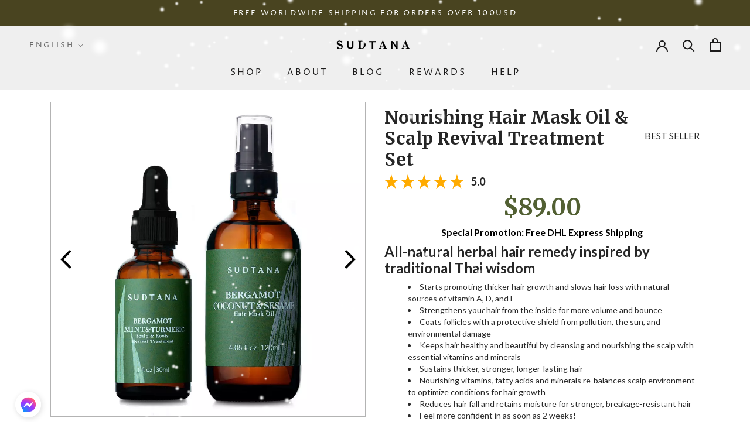

--- FILE ---
content_type: text/css
request_url: https://cdn03.zipify.com/css/fr-zipifypages.css
body_size: 35849
content:
/*!
 * UPDATE TO NEW VERSION https://github.com/daneden/animate.css
 * button-animate.css -http://daneden.me/animate
 * Version - 3.6.1
 * Licensed under the MIT license - http://opensource.org/licenses/MIT
 *
 * Copyright (c) 2018 Daniel Eden
 */.zpa-animated{animation-duration:1s;animation-fill-mode:both}.zpa-animated.zpa-infinite{animation-iteration-count:infinite}@keyframes zpa-bounce{0%,20%,53%,80%,to{animation-timing-function:cubic-bezier(.215,.61,.355,1);transform:translateZ(0)}40%,43%{animation-timing-function:cubic-bezier(.755,.05,.855,.06);transform:translate3d(0,-30px,0)}70%{animation-timing-function:cubic-bezier(.755,.05,.855,.06);transform:translate3d(0,-15px,0)}90%{transform:translate3d(0,-4px,0)}}.zpa-bounce{animation-name:zpa-bounce;transform-origin:center bottom}@keyframes zpa-flash{0%,50%,to{opacity:1}25%,75%{opacity:0}}.zpa-flash{animation-name:zpa-flash}@keyframes zpa-pulse{0%{transform:scaleX(1)}50%{transform:scale3d(1.05,1.05,1.05)}to{transform:scaleX(1)}}.zpa-pulse{animation-name:zpa-pulse}@keyframes zpa-rubberBand{0%{transform:scaleX(1)}30%{transform:scale3d(1.25,.75,1)}40%{transform:scale3d(.75,1.25,1)}50%{transform:scale3d(1.15,.85,1)}65%{transform:scale3d(.95,1.05,1)}75%{transform:scale3d(1.05,.95,1)}to{transform:scaleX(1)}}.zpa-rubberBand{animation-name:zpa-rubberBand}@keyframes zpa-shake{0%,to{transform:translateZ(0)}10%,30%,50%,70%,90%{transform:translate3d(-10px,0,0)}20%,40%,60%,80%{transform:translate3d(10px,0,0)}}.zpa-shake{animation-name:zpa-shake}@keyframes zpa-headShake{0%{transform:translate(0)}6.5%{transform:translate(-6px) rotateY(-9deg)}18.5%{transform:translate(5px) rotateY(7deg)}31.5%{transform:translate(-3px) rotateY(-5deg)}43.5%{transform:translate(2px) rotateY(3deg)}50%{transform:translate(0)}}.zpa-headShake{animation-name:zpa-headShake;animation-timing-function:ease-in-out}@keyframes zpa-swing{20%{transform:rotate(15deg)}40%{transform:rotate(-10deg)}60%{transform:rotate(5deg)}80%{transform:rotate(-5deg)}to{transform:rotate(0)}}.zpa-swing{animation-name:zpa-swing;transform-origin:top center}@keyframes zpa-tada{0%{transform:scaleX(1)}10%,20%{transform:scale3d(.9,.9,.9) rotate(-3deg)}30%,50%,70%,90%{transform:scale3d(1.1,1.1,1.1) rotate(3deg)}40%,60%,80%{transform:scale3d(1.1,1.1,1.1) rotate(-3deg)}to{transform:scaleX(1)}}.zpa-tada{animation-name:zpa-tada}@keyframes zpa-wobble{0%{transform:translateZ(0)}15%{transform:translate3d(-25%,0,0) rotate(-5deg)}30%{transform:translate3d(20%,0,0) rotate(3deg)}45%{transform:translate3d(-15%,0,0) rotate(-3deg)}60%{transform:translate3d(10%,0,0) rotate(2deg)}75%{transform:translate3d(-5%,0,0) rotate(-1deg)}to{transform:translateZ(0)}}.zpa-wobble{animation-name:zpa-wobble}@keyframes zpa-jello{0%,11.1%,to{transform:translateZ(0)}22.2%{transform:skew(-12.5deg) skewY(-12.5deg)}33.3%{transform:skew(6.25deg) skewY(6.25deg)}44.4%{transform:skew(-3.125deg) skewY(-3.125deg)}55.5%{transform:skew(1.5625deg) skewY(1.5625deg)}66.6%{transform:skew(-.78125deg) skewY(-.78125deg)}77.7%{transform:skew(.390625deg) skewY(.390625deg)}88.8%{transform:skew(-.1953125deg) skewY(-.1953125deg)}}.zpa-jello{animation-name:zpa-jello;transform-origin:center}@keyframes zpa-pulse-xl{0%{transform:scaleX(1)}50%{transform:scale3d(1.2,1.2,1.2)}to{transform:scaleX(1)}}.zpa-pulse-xl{animation-name:zpa-pulse-xl}@keyframes zpa-fadeOut{0%{opacity:1}to{opacity:0}}.zpa-fadeOut{animation-name:zpa-fadeOut}@keyframes zpa-flip{0%{animation-timing-function:ease-out;transform:perspective(400px) rotateY(-1turn)}40%{animation-timing-function:ease-out;transform:perspective(400px) translateZ(150px) rotateY(-190deg)}50%{animation-timing-function:ease-in;transform:perspective(400px) translateZ(150px) rotateY(-170deg)}80%{animation-timing-function:ease-in;transform:perspective(400px) scale3d(.95,.95,.95)}to{animation-timing-function:ease-in;transform:perspective(400px)}}.zpa-animated.zpa-flip{animation-name:zpa-flip;-webkit-backface-visibility:visible;backface-visibility:visible}@keyframes zpa-flipOutX{0%{transform:perspective(400px)}30%{opacity:1;transform:perspective(400px) rotateX(-20deg)}to{opacity:0;transform:perspective(400px) rotateX(90deg)}}.zpa-flipOutX{animation-duration:.75s;animation-name:zpa-flipOutX;-webkit-backface-visibility:visible!important;backface-visibility:visible!important}@keyframes zpa-flipOutY{0%{transform:perspective(400px)}30%{opacity:1;transform:perspective(400px) rotateY(-15deg)}to{opacity:0;transform:perspective(400px) rotateY(90deg)}}.zpa-flipOutY{animation-duration:.75s;animation-name:zpa-flipOutY;-webkit-backface-visibility:visible!important;backface-visibility:visible!important}.zpa-header-link{padding:0 12px}.zpa-header-link:focus,.zpa-header-link:hover{text-decoration:underline!important}@media (max-width:992px){.zpa-header-link{font-size:16px!important}}@media (max-width:1200px){.zpa-header-link{font-size:16px!important}}.zpa-user-icon.zpa-user-icon{fill:#888;height:18px;width:18px}.zpa-link-slash{color:#888}.zpa-account-item-link.zpa-account-item-link:not(:last-of-type),.zpa-link-slash{margin-right:5px}.zpa-account-item-link.zpa-account-item-link:focus,.zpa-account-item-link.zpa-account-item-link:hover,.zpa-plain-link:focus,.zpa-plain-link:hover{text-decoration:underline!important}.zpa-link-hover--opacity:hover{opacity:var(--hover-opacity)}.zpa-link-hover--color:hover{color:var(--hover-color)!important}.zpa-timer-wrap.zpa-timer-wrap.zpa-timer-wrap{margin:0;padding-left:0}@media (max-width:767px) and (min-width:320px){.zpa-timer-wrap.zpa-timer-wrap.zpa-timer-wrap{font-size:calc(10.54586px + 3.57942vw)!important}}.zpa-timer-button-wrap{justify-content:center}@media (max-width:1199.98px) and (min-width:992px){.zpa-timer-button-wrap{font-size:75px!important}}@media (max-width:991.98px) and (min-width:768px){.zpa-timer-button-wrap{font-size:57px!important}}.zpa-timer-title-button-wrap{justify-content:center}@media (max-width:1199.98px) and (min-width:992px){.zpa-timer-title-button-wrap{font-size:24px!important}}@media (max-width:991.98px) and (min-width:768px){.zpa-timer-title-button-wrap{font-size:37px!important}}.zpa-title-timer-button-wrap{justify-content:center}@media (max-width:1199.98px) and (min-width:992px){.zpa-title-timer-button-wrap{font-size:48px!important}}@media (max-width:991.98px) and (min-width:768px){.zpa-title-timer-button-wrap{font-size:37px!important}}@media (max-width:767.98px) and (min-width:375px){.zpa-countdown-wrapper.zpa-countdown-alignment{font-size:calc(16px + 9.41476vw)!important}}@media (max-width:374.98px){.zpa-countdown-wrapper.zpa-countdown-alignment{font-size:44px!important}}@media (max-width:767px){.zpa-accordion__question-text{font-size:18px}}.zpa-product-best-price-title-wrap{min-height:50px;overflow:hidden;padding-top:5px}@media (max-width:767px){.js-best-value-not-select .zpa-product-best-price-title-wrap{display:none}}.zpa-product-best-price-title{color:#fcad14;font-size:32px;line-height:1;margin:0;text-align:center}[data-hidden-label]{display:none!important}@media (max-width:767.98px){.zpa-text-center-sm{text-align:center!important}}@media (min-width:767px) and (max-width:991.98px){.zpa-text-center-md{text-align:center!important}}@media (min-width:992px) and (max-width:1199.98px){.zpa-text-center-xmd{text-align:center!important}}.right-offset-xs:not(:empty){margin-right:5px}.zpa-img-circle{border-radius:50%}.zpa-footer-link{line-height:1.5;padding:0 30px}.zpa-footer-link:focus,.zpa-footer-link:hover{text-decoration:underline!important}.zpa-footer-menu-link{display:block}.zpa-footer-menu-link:focus,.zpa-footer-menu-link:hover{text-decoration:underline!important}.zpa-footer-block__list{line-height:1.5;padding-left:30px;padding-right:30px}.zpa-footer-block__list:not(:first-child){border-left:1px solid #3b3b3b}@media (max-width:768px){.zpa-footer-block__list:not(:first-child){border-left:none}}.zpa-logo-height-sm{max-height:80px}.zpa-logo-height-md{max-height:300px}@media only screen and (max-width:767px){.zpa-mobile-logo-height-xxs{max-height:30px}.zpa-mobile-logo-height-xs{max-height:50px}.zpa-mobile-logo-height-sm{max-height:80px}.zpa-mobile-logo-height-md{max-height:105px}.zpa-mobile-logo-height-lg{max-height:130px}}@media (max-width:1199.98px){.zpa-tablet-logo-height{max-height:36px}}@media (max-width:767px){.zpa-cluster-padding-none{padding-bottom:0;padding-top:0}}.zpa-border-thickness-small.zpa-border-thickness-small{border-width:2px}.zpa-border-thickness-medium.zpa-border-thickness-medium{border-width:4px}.zpa-border-thickness-large.zpa-border-thickness-large{border-width:6px}.zpa-voffset--xs{padding-bottom:5px;padding-top:5px}@media (max-width:414px){.zpa-mobile-block--hoffset-xs.zpa-mobile-block--hoffset-xs{padding-left:15px;padding-right:15px}}.zpa-carousel__list{align-items:center;display:flex;flex-wrap:nowrap}@media (max-width:767.98px){.zpa-carousel__list{justify-content:center}}.zpa-block-full-width .zpa-carousel__list{max-width:550px}.zpa-carousel__item{align-items:center;display:flex;height:45px;justify-content:center;width:45px}.zpa-carousel__item:not(:first-child){margin-left:calc(11.11111% - 50px)}@media (min-width:1200px){.zpa-carousel__item{margin-top:8px}}@media (min-width:992px) and (max-width:1199.98px){.zpa-carousel__item{height:40px;width:40px}.zpa-carousel__item:not(:first-child){margin-left:calc(11.11111% - 44.44444px)}}@media (min-width:768px) and (max-width:991.98px){.zpa-carousel__item{height:29px;width:29px}.zpa-carousel__item:not(:first-child){margin-left:calc(11.11111% - 32.22222px)}}@media (max-width:767.98px){.zpa-carousel__item{height:12px;width:12px}.zpa-carousel__item:not(:first-child){margin-left:10px}}.zpa-carousel__btn{background-color:initial;border:1px solid #b3b3b3;height:100%;padding:0;width:100%}.zpa-carousel__btn:focus{outline:none}.zpa-carousel__btn.active,.zpa-carousel__btn:hover{border:1px solid #262626}@media (max-width:767.98px){.zpa-carousel__btn{background-color:#f5f5f5}.zpa-carousel__btn:not(.zpa-carousel__video){border-radius:50%}.zpa-carousel__btn:not(.zpa-carousel__video).active,.zpa-carousel__btn:not(.zpa-carousel__video):hover{background-color:#262626;border:1px solid #b3b3b3}}.zpa-carousel__thumbnail-image{max-height:100%}@media (max-width:767.98px){.zpa-carousel__thumbnail-image{display:none}}.zpa-carousel__img{max-height:100%}:root .zpa-carousel__img,_:-ms-fullscreen{max-height:none}:root .zpa-carousel__img[loading],_:-ms-fullscreen[loading]{max-height:100%;width:auto}.zpa-carousel__video-prev{display:none}@media (max-width:767.98px){.zpa-carousel__video-prev{display:block;fill:#f5f5f5;height:12px;stroke:#b3b3b3;width:10px;z-index:1}}.zpa-carousel__video{position:relative}@media (min-width:768px){.zpa-carousel__video:after{border-bottom:6px solid #fff;border-left:10px solid #b3b3b3;border-top:6px solid #fff;content:"";height:0;left:calc(50% - 3.5px);position:absolute;top:calc(50% - 5.5px);width:0;z-index:1}.zpa-carousel__video:before{background-color:#fff;border:2px solid #b3b3b3;border-radius:100%;content:"";height:31px;left:calc(50% - 15.5px);position:absolute;top:calc(50% - 15.5px);width:31px;z-index:1}}@media (min-width:768px) and (min-width:768px) and (max-width:991.98px){.zpa-carousel__video:before{height:24px;left:calc(50% - 12px);top:calc(50% - 12px);width:24px}}@media (max-width:767.98px){.zpa-carousel__video,.zpa-carousel__video:focus,.zpa-carousel__video:hover{background-color:initial;border:0}.zpa-carousel__video.active,.zpa-carousel__video:hover{border:0}.zpa-carousel__video.active .zpa-carousel__video-prev,.zpa-carousel__video:hover .zpa-carousel__video-prev{fill:#262626;stroke:#262626}}.zpa-product-option__list--small .zpa-product-option__item--text{font-size:16px;padding:9px}.zpa-product-option__list--medium .zpa-product-option__item--text{font-size:18px;padding:13px}.zpa-product-option__list--large .zpa-product-option__item--text{font-size:18px;padding:17px 15px}.zpa-product-option__list--small .zpa-product-option__input:checked+.zpa-product-option__item--text{padding:8px}.zpa-product-option__list--medium .zpa-product-option__input:checked+.zpa-product-option__item--text{padding:12px}.zpa-product-option__list--large .zpa-product-option__input:checked+.zpa-product-option__item--text{padding:16px 14px}.zpa-product-option__list--small .zpa-product-option__item--color:before{height:24px;width:24px}.zpa-product-option__list--medium .zpa-product-option__item--color:before{height:32px;width:32px}.zpa-product-option__list--large .zpa-product-option__item--color:before{height:40px;width:40px}.zpa-product-option__list--xlarge .zpa-product-option__item--color:before{height:48px;width:48px}.zpa-flex-row--auto{-moz-column-gap:calc(var(--gap)*2);column-gap:calc(var(--gap)*2);display:grid;grid-template-columns:repeat(var(--zp-column-count),minmax(0,auto));justify-content:start}.zpa-flex-row--auto>.zpa-flex--column{min-width:10px}.zpa-bv3-container,.zpa-offer-box .flex-row{margin-left:auto!important;margin-right:auto!important}.zpa-login-block.zpa-offset-left-sm,.zpa-logout-block.zpa-offset-left-sm{margin-left:0!important}.zpa-header-navigation-cart-1-082-v1 .zpa-navbar-cart:not(.zpa-login),.zpa-header-top-bar-search-cart-071 .zpa-navbar-cart:not(.zpa-login),.zpa-header-top-bar-search-login-072 .zpa-navbar-cart:not(.zpa-login),.zpa-header-top-bar-search-login-62-v1 .zpa-navbar-cart:not(.zpa-login){margin-right:16px}@media (max-width:767.98px){.zpa-store-header-footer .js-cluster-wrapper:not(.zpa-is-new-structure),.zpa-wide-layout .js-cluster-wrapper:not(.zpa-is-new-structure){padding-left:16px!important;padding-right:16px!important}.zpa-store-header-footer .zpa-dynamic-header-133-v1-dynamic:not(.zpa-is-new-structure),.zpa-store-header-footer .zpa-dynamic-header-133-v1-dynamic:not(.zpa-is-new-structure) .js-cluster-wrapper,.zpa-store-header-footer .zpa-plain-navigation-bar-034-v1-dynamic:not(.zpa-is-new-structure),.zpa-store-header-footer .zpa-plain-navigation-bar-034-v1-dynamic:not(.zpa-is-new-structure) .js-cluster-wrapper,.zpa-wide-layout .zpa-dynamic-header-133-v1-dynamic:not(.zpa-is-new-structure),.zpa-wide-layout .zpa-dynamic-header-133-v1-dynamic:not(.zpa-is-new-structure) .js-cluster-wrapper,.zpa-wide-layout .zpa-plain-navigation-bar-034-v1-dynamic:not(.zpa-is-new-structure),.zpa-wide-layout .zpa-plain-navigation-bar-034-v1-dynamic:not(.zpa-is-new-structure) .js-cluster-wrapper{padding-left:0!important;padding-right:0!important}}@media (min-width:768px) and (max-width:1199.98px){.zpa-store-header-footer .js-cluster-wrapper:not(.zpa-block-full-width):not(.zpa-is-new-structure) .js-cluster,.zpa-wide-layout .js-cluster-wrapper:not(.zpa-block-full-width):not(.zpa-is-new-structure) .js-cluster{padding-left:24px;padding-right:24px}}@media (min-width:1200px){.zpa-store-header-footer .js-cluster-wrapper:not(.zpa-block-full-width):not(.zpa-is-new-structure) .js-cluster,.zpa-wide-layout .js-cluster-wrapper:not(.zpa-block-full-width):not(.zpa-is-new-structure) .js-cluster{padding-left:16px;padding-right:16px}}@media (max-width:767.98px){.zpa-store-header-footer .zpa-block-full-width:not(.zpa-is-new-structure).zpa-header-logo-cart-navigation-056 .zpa-cart-container,.zpa-wide-layout .zpa-block-full-width:not(.zpa-is-new-structure).zpa-header-logo-cart-navigation-056 .zpa-cart-container{margin-left:-16px;margin-right:-16px}}@media (min-width:768px) and (max-width:1199.98px){.zpa-store-header-footer .zpa-block-full-width:not(.zpa-is-new-structure).zpa-header-logo-cart-navigation-056 .zpa-cart-container,.zpa-wide-layout .zpa-block-full-width:not(.zpa-is-new-structure).zpa-header-logo-cart-navigation-056 .zpa-cart-container{margin-left:-24px;margin-right:-24px}}@media (min-width:1200px){.zpa-store-header-footer .zpa-block-full-width:not(.zpa-is-new-structure).zpa-header-logo-cart-navigation-056 .zpa-cart-container,.zpa-wide-layout .zpa-block-full-width:not(.zpa-is-new-structure).zpa-header-logo-cart-navigation-056 .zpa-cart-container{margin-left:-16px;margin-right:-16px}}.zpa-store-header-footer .zpa-block-full-width:not(.zpa-is-new-structure).zpa-dynamic-header-133 .zpa-dynamic-header__headline__wrap,.zpa-wide-layout .zpa-block-full-width:not(.zpa-is-new-structure).zpa-dynamic-header-133 .zpa-dynamic-header__headline__wrap{margin-left:-16px;margin-right:-16px}@media (max-width:767.98px){.zpa-store-header-footer .zpa-block-full-width:not(.zpa-is-new-structure).zpa-divider-091.js-cluster-wrapper,.zpa-store-header-footer .zpa-block-full-width:not(.zpa-is-new-structure).zpa-plain-image-001.js-cluster-wrapper,.zpa-store-header-footer .zpa-block-full-width:not(.zpa-is-new-structure).zpa-plain-video-003.js-cluster-wrapper,.zpa-wide-layout .zpa-block-full-width:not(.zpa-is-new-structure).zpa-divider-091.js-cluster-wrapper,.zpa-wide-layout .zpa-block-full-width:not(.zpa-is-new-structure).zpa-plain-image-001.js-cluster-wrapper,.zpa-wide-layout .zpa-block-full-width:not(.zpa-is-new-structure).zpa-plain-video-003.js-cluster-wrapper{padding-left:8px!important;padding-right:8px!important}}@media (min-width:768px) and (max-width:1199.98px){.zpa-store-header-footer .zpa-block-full-width:not(.zpa-is-new-structure).zpa-divider-091.js-cluster-wrapper,.zpa-store-header-footer .zpa-block-full-width:not(.zpa-is-new-structure).zpa-plain-image-001.js-cluster-wrapper,.zpa-store-header-footer .zpa-block-full-width:not(.zpa-is-new-structure).zpa-plain-video-003.js-cluster-wrapper,.zpa-wide-layout .zpa-block-full-width:not(.zpa-is-new-structure).zpa-divider-091.js-cluster-wrapper,.zpa-wide-layout .zpa-block-full-width:not(.zpa-is-new-structure).zpa-plain-image-001.js-cluster-wrapper,.zpa-wide-layout .zpa-block-full-width:not(.zpa-is-new-structure).zpa-plain-video-003.js-cluster-wrapper{padding-left:12px!important;padding-right:12px!important}}@media (min-width:1200px){.zpa-store-header-footer .zpa-block-full-width:not(.zpa-is-new-structure).zpa-divider-091.js-cluster-wrapper,.zpa-store-header-footer .zpa-block-full-width:not(.zpa-is-new-structure).zpa-plain-image-001.js-cluster-wrapper,.zpa-store-header-footer .zpa-block-full-width:not(.zpa-is-new-structure).zpa-plain-video-003.js-cluster-wrapper,.zpa-wide-layout .zpa-block-full-width:not(.zpa-is-new-structure).zpa-divider-091.js-cluster-wrapper,.zpa-wide-layout .zpa-block-full-width:not(.zpa-is-new-structure).zpa-plain-image-001.js-cluster-wrapper,.zpa-wide-layout .zpa-block-full-width:not(.zpa-is-new-structure).zpa-plain-video-003.js-cluster-wrapper{padding-left:16px!important;padding-right:16px!important}}@media (min-width:768px) and (max-width:1199.98px){.zpa-store-header-footer .zpa-block-full-width:not(.zpa-is-new-structure).js-cluster-wrapper,.zpa-wide-layout .zpa-block-full-width:not(.zpa-is-new-structure).js-cluster-wrapper{padding-left:24px!important;padding-right:24px!important}}@media (min-width:1200px){.zpa-store-header-footer .zpa-block-full-width:not(.zpa-is-new-structure).js-cluster-wrapper,.zpa-wide-layout .zpa-block-full-width:not(.zpa-is-new-structure).js-cluster-wrapper{padding-left:16px!important;padding-right:16px!important}}.zpa-fixed-layout .js-cluster-wrapper .js-cluster{position:relative}@media (max-width:767.98px){.zpa-fixed-layout .js-cluster-wrapper:not(.zpa-is-new-structure) .js-cluster{padding-left:16px!important;padding-right:16px!important}}.zpa-fixed-layout .zpa-block-full-width:not(.zpa-is-new-structure){max-width:100%}@media (max-width:767.98px){.zpa-fixed-layout .zpa-block-full-width:not(.zpa-is-new-structure).zpa-divider-091 .js-cluster,.zpa-fixed-layout .zpa-block-full-width:not(.zpa-is-new-structure).zpa-plain-image-001 .js-cluster,.zpa-fixed-layout .zpa-block-full-width:not(.zpa-is-new-structure).zpa-plain-video-003 .js-cluster{padding-left:8px!important;padding-right:8px!important}}@media (min-width:768px) and (max-width:1199.98px){.zpa-fixed-layout .zpa-block-full-width:not(.zpa-is-new-structure).zpa-divider-091 .js-cluster,.zpa-fixed-layout .zpa-block-full-width:not(.zpa-is-new-structure).zpa-plain-image-001 .js-cluster,.zpa-fixed-layout .zpa-block-full-width:not(.zpa-is-new-structure).zpa-plain-video-003 .js-cluster{padding-left:12px!important;padding-right:12px!important}}@media (min-width:1200px){.zpa-fixed-layout .zpa-block-full-width:not(.zpa-is-new-structure).zpa-divider-091 .js-cluster,.zpa-fixed-layout .zpa-block-full-width:not(.zpa-is-new-structure).zpa-plain-image-001 .js-cluster,.zpa-fixed-layout .zpa-block-full-width:not(.zpa-is-new-structure).zpa-plain-video-003 .js-cluster{padding-left:16px!important;padding-right:16px!important}}@media (min-width:768px) and (max-width:1199.98px){.zpa-fixed-layout .zpa-block-full-width:not(.zpa-is-new-structure) .js-cluster{padding-left:24px!important;padding-right:24px!important}}@media (min-width:1200px){.zpa-fixed-layout .zpa-block-full-width:not(.zpa-is-new-structure) .js-cluster{padding-left:16px!important;padding-right:16px!important}}.zpa-published-page-holder .zpa-block-full-width:not(.zpa-is-new-structure).zpa-divider-091 .xs-12,.zpa-published-page-holder .zpa-block-full-width:not(.zpa-is-new-structure).zpa-headline-divider-092 .xs-12,.zpa-published-page-holder .zpa-block-full-width:not(.zpa-is-new-structure).zpa-plain-image-001 .xs-12,.zpa-published-page-holder .zpa-block-full-width:not(.zpa-is-new-structure).zpa-plain-video-003 .xs-12,.zpa-template__preview .zpa-block-full-width:not(.zpa-is-new-structure).zpa-divider-091 .xs-12,.zpa-template__preview .zpa-block-full-width:not(.zpa-is-new-structure).zpa-headline-divider-092 .xs-12,.zpa-template__preview .zpa-block-full-width:not(.zpa-is-new-structure).zpa-plain-image-001 .xs-12,.zpa-template__preview .zpa-block-full-width:not(.zpa-is-new-structure).zpa-plain-video-003 .xs-12{padding-left:0;padding-right:0}.zpa-published-page-holder .zpa-block-full-width:not(.zpa-is-new-structure).zpa-headline-divider-092 .xs-4:first-child,.zpa-template__preview .zpa-block-full-width:not(.zpa-is-new-structure).zpa-headline-divider-092 .xs-4:first-child{padding-left:0}.zpa-published-page-holder .zpa-block-full-width:not(.zpa-is-new-structure).zpa-headline-divider-092 .xs-4:last-child,.zpa-template__preview .zpa-block-full-width:not(.zpa-is-new-structure).zpa-headline-divider-092 .xs-4:last-child{padding-right:0}.zpa-fixed-layout .zpa-block-full-width.zpa-is-new-structure{max-width:100%}html{font-family:sans-serif;-ms-text-size-adjust:100%;-webkit-text-size-adjust:100%}body{margin:0}.zpa-published-page-holder article,.zpa-published-page-holder aside,.zpa-published-page-holder details,.zpa-published-page-holder figcaption,.zpa-published-page-holder figure,.zpa-published-page-holder footer,.zpa-published-page-holder header,.zpa-published-page-holder hgroup,.zpa-published-page-holder main,.zpa-published-page-holder menu,.zpa-published-page-holder nav,.zpa-published-page-holder section,.zpa-published-page-holder summary{display:block}.zpa-published-page-holder audio:not([controls]){display:none;height:0}.zpa-published-page-holder [hidden],.zpa-published-page-holder template{display:none}.zpa-published-page-holder a:active,.zpa-published-page-holder a:hover{outline:0}.zpa-published-page-holder abbr[title]{border-bottom:1px dotted}.zpa-published-page-holder b,.zpa-published-page-holder strong{font-weight:700}.zpa-published-page-holder dfn{font-style:italic}.zpa-published-page-holder mark{background:#ff0;color:#000}.zpa-published-page-holder small{font-size:80%}.zpa-published-page-holder sub,.zpa-published-page-holder sup{font-size:75%;line-height:0;position:relative;vertical-align:initial}.zpa-published-page-holder sup{top:-.5em}.zpa-published-page-holder sub{bottom:-.25em}.zpa-published-page-holder svg:not(:root){overflow:hidden}.zpa-published-page-holder pre{overflow:auto}.zpa-published-page-holder code,.zpa-published-page-holder kbd,.zpa-published-page-holder pre,.zpa-published-page-holder samp{font-family:monospace,monospace;font-size:1em}.zpa-published-page-holder select{text-transform:none}.zpa-published-page-holder button,.zpa-published-page-holder input[type=reset],.zpa-published-page-holder input[type=submit]{-webkit-appearance:button;cursor:pointer}.zpa-published-page-holder button[disabled]{cursor:default}.zpa-published-page-holder button::-moz-focus-inner,.zpa-published-page-holder input::-moz-focus-inner{border:0;padding:0}.zpa-published-page-holder input{line-height:normal}.zpa-published-page-holder input[type=number]::-webkit-inner-spin-button,.zpa-published-page-holder input[type=number]::-webkit-outer-spin-button{height:auto}.zpa-published-page-holder input[type=search]::-webkit-search-cancel-button,.zpa-published-page-holder input[type=search]::-webkit-search-decoration{-webkit-appearance:none}.zpa-published-page-holder textarea{overflow:auto}.zpa-crm-popup-wrap,.zpa-crm-popup-wrap *,.zpa-crm-popup-wrap :after,.zpa-crm-popup-wrap :before,.zpa-crm-popup-wrap:after,.zpa-crm-popup-wrap:before,.zpa-published-page-holder,.zpa-published-page-holder *,.zpa-published-page-holder :after,.zpa-published-page-holder :before,.zpa-published-page-holder:after,.zpa-published-page-holder:before{box-sizing:border-box}html{height:100%;-webkit-tap-highlight-color:transparent}.zpa-published-page-holder{color:#333;font-size:14px;line-height:1.43}.zpa-published-page-holder a{text-decoration:none}.zpa-published-page-holder .disable-internal-link a:focus,.zpa-published-page-holder .disable-internal-link a:hover{text-decoration:underline!important}.zpa-published-page-holder figure{margin:0}.zpa-published-page-holder img{vertical-align:middle}.zpa-published-page-holder [role=button]{cursor:pointer}.zpa-text-link,.zpa-text-link:active,.zpa-text-link:focus,.zpa-text-link:visited{color:inherit}.zpa-text-link:focus,.zpa-text-link:hover{text-decoration:underline!important}.zpa-published-page-holder p{margin:0}.zpa-published-page-holder form{margin-bottom:0;margin-top:0}.zpa-published-page-holder ol,.zpa-published-page-holder ul{margin-top:0}.zpa-published-page-holder ol ol,.zpa-published-page-holder ol ul,.zpa-published-page-holder ul ol,.zpa-published-page-holder ul ul{margin-bottom:0}.zpa-container,.zpa-store-header-footer .js-cluster-wrapper:not(.zpa-block-full-width) .js-cluster,.zpa-wide-layout .js-cluster-wrapper:not(.zpa-block-full-width) .js-cluster{margin-left:auto;margin-right:auto}@media (min-width:576px){.zpa-container,.zpa-fixed-layout .js-cluster-wrapper:not(.zpa-block-full-width),.zpa-store-header-footer .js-cluster-wrapper:not(.zpa-block-full-width) .js-cluster,.zpa-wide-layout .js-cluster-wrapper:not(.zpa-block-full-width) .js-cluster{max-width:540px}}@media (min-width:768px){.zpa-container,.zpa-fixed-layout .js-cluster-wrapper:not(.zpa-block-full-width),.zpa-store-header-footer .js-cluster-wrapper:not(.zpa-block-full-width) .js-cluster,.zpa-wide-layout .js-cluster-wrapper:not(.zpa-block-full-width) .js-cluster{max-width:740px}}@media (min-width:992px){.zpa-container,.zpa-fixed-layout .js-cluster-wrapper:not(.zpa-block-full-width),.zpa-store-header-footer .js-cluster-wrapper:not(.zpa-block-full-width) .js-cluster,.zpa-wide-layout .js-cluster-wrapper:not(.zpa-block-full-width) .js-cluster{max-width:960px}}@media (min-width:1200px){.zpa-container,.zpa-fixed-layout .js-cluster-wrapper:not(.zpa-block-full-width),.zpa-store-header-footer .js-cluster-wrapper:not(.zpa-block-full-width) .js-cluster,.zpa-wide-layout .js-cluster-wrapper:not(.zpa-block-full-width) .js-cluster{max-width:1140px}}.zpa-post-container{margin-left:auto;margin-right:auto}@media (min-width:768px){.zpa-post-container{max-width:750px!important}}@media (min-width:992px){.zpa-post-container{max-width:930px!important}}@media (min-width:1200px){.zpa-post-container{max-width:930px!important}}.zpa-row{margin-left:-15px;margin-right:-15px}.zpa-row:after,.zpa-row:before{content:" ";display:table}.zpa-row:after{clear:both}.zpa-col-md-1,.zpa-col-md-10,.zpa-col-md-11,.zpa-col-md-12,.zpa-col-md-2,.zpa-col-md-3,.zpa-col-md-4,.zpa-col-md-5,.zpa-col-md-6,.zpa-col-md-7,.zpa-col-md-8,.zpa-col-md-9,.zpa-col-sm-1,.zpa-col-sm-10,.zpa-col-sm-11,.zpa-col-sm-12,.zpa-col-sm-2,.zpa-col-sm-3,.zpa-col-sm-4,.zpa-col-sm-5,.zpa-col-sm-6,.zpa-col-sm-7,.zpa-col-sm-8,.zpa-col-sm-9,.zpa-col-xs-1,.zpa-col-xs-10,.zpa-col-xs-11,.zpa-col-xs-12,.zpa-col-xs-2,.zpa-col-xs-3,.zpa-col-xs-4,.zpa-col-xs-5,.zpa-col-xs-6,.zpa-col-xs-7,.zpa-col-xs-8,.zpa-col-xs-9{min-height:1px;padding-left:15px;padding-right:15px;position:relative}.zpa-col-xs-1,.zpa-col-xs-10,.zpa-col-xs-11,.zpa-col-xs-12,.zpa-col-xs-2,.zpa-col-xs-3,.zpa-col-xs-4,.zpa-col-xs-5,.zpa-col-xs-6,.zpa-col-xs-7,.zpa-col-xs-8,.zpa-col-xs-9{float:left}.zpa-col-xs-1{width:8.3333333333%}.zpa-col-xs-2{width:16.6666666667%}.zpa-col-xs-3{width:25%}.zpa-col-xs-4{width:33.3333333333%}.zpa-col-xs-5{width:41.6666666667%}.zpa-col-xs-6{width:50%}.zpa-col-xs-7{width:58.3333333333%}.zpa-col-xs-8{width:66.6666666667%}.zpa-col-xs-9{width:75%}.zpa-col-xs-10{width:83.3333333333%}.zpa-col-xs-11{width:91.6666666667%}.zpa-col-xs-12{width:100%}.zpa-col-xs-pull-0{right:auto}.zpa-col-xs-pull-1{right:8.3333333333%}.zpa-col-xs-pull-2{right:16.6666666667%}.zpa-col-xs-pull-3{right:25%}.zpa-col-xs-pull-4{right:33.3333333333%}.zpa-col-xs-pull-5{right:41.6666666667%}.zpa-col-xs-pull-6{right:50%}.zpa-col-xs-pull-7{right:58.3333333333%}.zpa-col-xs-pull-8{right:66.6666666667%}.zpa-col-xs-pull-9{right:75%}.zpa-col-xs-pull-10{right:83.3333333333%}.zpa-col-xs-pull-11{right:91.6666666667%}.zpa-col-xs-pull-12{right:100%}.zpa-col-xs-push-0{left:auto}.zpa-col-xs-push-1{left:8.3333333333%}.zpa-col-xs-push-2{left:16.6666666667%}.zpa-col-xs-push-3{left:25%}.zpa-col-xs-push-4{left:33.3333333333%}.zpa-col-xs-push-5{left:41.6666666667%}.zpa-col-xs-push-6{left:50%}.zpa-col-xs-push-7{left:58.3333333333%}.zpa-col-xs-push-8{left:66.6666666667%}.zpa-col-xs-push-9{left:75%}.zpa-col-xs-push-10{left:83.3333333333%}.zpa-col-xs-push-11{left:91.6666666667%}.zpa-col-xs-push-12{left:100%}.zpa-col-xs-offset-0{margin-left:0}.zpa-col-xs-offset-1{margin-left:8.3333333333%}.zpa-col-xs-offset-2{margin-left:16.6666666667%}.zpa-col-xs-offset-3{margin-left:25%}.zpa-col-xs-offset-4{margin-left:33.3333333333%}.zpa-col-xs-offset-5{margin-left:41.6666666667%}.zpa-col-xs-offset-6{margin-left:50%}.zpa-col-xs-offset-7{margin-left:58.3333333333%}.zpa-col-xs-offset-8{margin-left:66.6666666667%}.zpa-col-xs-offset-9{margin-left:75%}.zpa-col-xs-offset-10{margin-left:83.3333333333%}.zpa-col-xs-offset-11{margin-left:91.6666666667%}.zpa-col-xs-offset-12{margin-left:100%}@media (min-width:768px){.zpa-col-sm-1,.zpa-col-sm-10,.zpa-col-sm-11,.zpa-col-sm-12,.zpa-col-sm-2,.zpa-col-sm-3,.zpa-col-sm-4,.zpa-col-sm-5,.zpa-col-sm-6,.zpa-col-sm-7,.zpa-col-sm-8,.zpa-col-sm-9{float:left}.zpa-col-sm-1{width:8.3333333333%}.zpa-col-sm-2{width:16.6666666667%}.zpa-col-sm-3{width:25%}.zpa-col-sm-4{width:33.3333333333%}.zpa-col-sm-5{width:41.6666666667%}.zpa-col-sm-6{width:50%}.zpa-col-sm-7{width:58.3333333333%}.zpa-col-sm-8{width:66.6666666667%}.zpa-col-sm-9{width:75%}.zpa-col-sm-10{width:83.3333333333%}.zpa-col-sm-11{width:91.6666666667%}.zpa-col-sm-12{width:100%}.zpa-col-sm-pull-0{right:auto}.zpa-col-sm-pull-1{right:8.3333333333%}.zpa-col-sm-pull-2{right:16.6666666667%}.zpa-col-sm-pull-3{right:25%}.zpa-col-sm-pull-4{right:33.3333333333%}.zpa-col-sm-pull-5{right:41.6666666667%}.zpa-col-sm-pull-6{right:50%}.zpa-col-sm-pull-7{right:58.3333333333%}.zpa-col-sm-pull-8{right:66.6666666667%}.zpa-col-sm-pull-9{right:75%}.zpa-col-sm-pull-10{right:83.3333333333%}.zpa-col-sm-pull-11{right:91.6666666667%}.zpa-col-sm-pull-12{right:100%}.zpa-col-sm-push-0{left:auto}.zpa-col-sm-push-1{left:8.3333333333%}.zpa-col-sm-push-2{left:16.6666666667%}.zpa-col-sm-push-3{left:25%}.zpa-col-sm-push-4{left:33.3333333333%}.zpa-col-sm-push-5{left:41.6666666667%}.zpa-col-sm-push-6{left:50%}.zpa-col-sm-push-7{left:58.3333333333%}.zpa-col-sm-push-8{left:66.6666666667%}.zpa-col-sm-push-9{left:75%}.zpa-col-sm-push-10{left:83.3333333333%}.zpa-col-sm-push-11{left:91.6666666667%}.zpa-col-sm-push-12{left:100%}.zpa-col-sm-offset-0{margin-left:0}.zpa-col-sm-offset-1{margin-left:8.3333333333%}.zpa-col-sm-offset-2{margin-left:16.6666666667%}.zpa-col-sm-offset-3{margin-left:25%}.zpa-col-sm-offset-4{margin-left:33.3333333333%}.zpa-col-sm-offset-5{margin-left:41.6666666667%}.zpa-col-sm-offset-6{margin-left:50%}.zpa-col-sm-offset-7{margin-left:58.3333333333%}.zpa-col-sm-offset-8{margin-left:66.6666666667%}.zpa-col-sm-offset-9{margin-left:75%}.zpa-col-sm-offset-10{margin-left:83.3333333333%}.zpa-col-sm-offset-11{margin-left:91.6666666667%}.zpa-col-sm-offset-12{margin-left:100%}}@media (min-width:992px){.zpa-col-md-1,.zpa-col-md-10,.zpa-col-md-11,.zpa-col-md-12,.zpa-col-md-2,.zpa-col-md-3,.zpa-col-md-4,.zpa-col-md-5,.zpa-col-md-6,.zpa-col-md-7,.zpa-col-md-8,.zpa-col-md-9{float:left}.zpa-col-md-1{width:8.3333333333%}.zpa-col-md-2{width:16.6666666667%}.zpa-col-md-3{width:25%}.zpa-col-md-4{width:33.3333333333%}.zpa-col-md-5{width:41.6666666667%}.zpa-col-md-6{width:50%}.zpa-col-md-7{width:58.3333333333%}.zpa-col-md-8{width:66.6666666667%}.zpa-col-md-9{width:75%}.zpa-col-md-10{width:83.3333333333%}.zpa-col-md-11{width:91.6666666667%}.zpa-col-md-12{width:100%}.zpa-col-md-pull-0{right:auto}.zpa-col-md-pull-1{right:8.3333333333%}.zpa-col-md-pull-2{right:16.6666666667%}.zpa-col-md-pull-3{right:25%}.zpa-col-md-pull-4{right:33.3333333333%}.zpa-col-md-pull-5{right:41.6666666667%}.zpa-col-md-pull-6{right:50%}.zpa-col-md-pull-7{right:58.3333333333%}.zpa-col-md-pull-8{right:66.6666666667%}.zpa-col-md-pull-9{right:75%}.zpa-col-md-pull-10{right:83.3333333333%}.zpa-col-md-pull-11{right:91.6666666667%}.zpa-col-md-pull-12{right:100%}.zpa-col-md-push-0{left:auto}.zpa-col-md-push-1{left:8.3333333333%}.zpa-col-md-push-2{left:16.6666666667%}.zpa-col-md-push-3{left:25%}.zpa-col-md-push-4{left:33.3333333333%}.zpa-col-md-push-5{left:41.6666666667%}.zpa-col-md-push-6{left:50%}.zpa-col-md-push-7{left:58.3333333333%}.zpa-col-md-push-8{left:66.6666666667%}.zpa-col-md-push-9{left:75%}.zpa-col-md-push-10{left:83.3333333333%}.zpa-col-md-push-11{left:91.6666666667%}.zpa-col-md-push-12{left:100%}.zpa-col-md-offset-0{margin-left:0}.zpa-col-md-offset-1{margin-left:8.3333333333%}.zpa-col-md-offset-2{margin-left:16.6666666667%}.zpa-col-md-offset-3{margin-left:25%}.zpa-col-md-offset-4{margin-left:33.3333333333%}.zpa-col-md-offset-5{margin-left:41.6666666667%}.zpa-col-md-offset-6{margin-left:50%}.zpa-col-md-offset-7{margin-left:58.3333333333%}.zpa-col-md-offset-8{margin-left:66.6666666667%}.zpa-col-md-offset-9{margin-left:75%}.zpa-col-md-offset-10{margin-left:83.3333333333%}.zpa-col-md-offset-11{margin-left:91.6666666667%}.zpa-col-md-offset-12{margin-left:100%}}.zpa-published-page-holder .zpa-pull-right{float:right!important}.zpa-published-page-holder .zpa-pull-left{float:left!important}.zpa-published-page-holder .hide{display:none!important}.zpa-published-page-holder .show{display:block!important}.zpa-published-page-holder .hidden{display:none!important}@media (max-width:767px){.zpa-hidden-xs{display:none!important}}@media (min-width:768px) and (max-width:991px){.zpa-hidden-sm{display:none!important}}@media (min-width:992px) and (max-width:1199px){.zpa-hidden-md{display:none!important}}@media (min-width:1200px){.zpa-hidden-lg{display:none!important}}.zpa-image-container,.zpa-image-wrap{position:relative}.zpa-image-wrap{display:inline-block;height:-webkit-max-content;height:-moz-max-content;height:max-content;max-width:100%;width:-webkit-max-content;width:-moz-max-content;width:max-content}.default-styles-wrapper h1,.default-styles-wrapper h2,.default-styles-wrapper h3,.default-styles-wrapper h4,.zp.ts-h1,.zp.ts-h2,.zp.ts-h3,.zp.ts-h4{margin:8px 0}.zpa-constructor-page-holder h1,.zpa-constructor-page-holder h2,.zpa-constructor-page-holder h3,.zpa-constructor-page-holder h4,.zpa-unpublished-page-holder h1,.zpa-unpublished-page-holder h2,.zpa-unpublished-page-holder h3,.zpa-unpublished-page-holder h4{margin:0}#zp-entity-content-wrapper:not(.zpa-default-styles-text) .default-styles-wrapper .zp.ts-h1,#zp-entity-content-wrapper:not(.zpa-default-styles-text) .default-styles-wrapper h1{font-size:40px}#zp-entity-content-wrapper:not(.zpa-default-styles-text) .default-styles-wrapper .zp.ts-h2,#zp-entity-content-wrapper:not(.zpa-default-styles-text) .default-styles-wrapper h2{font-size:32px}#zp-entity-content-wrapper:not(.zpa-default-styles-text) .default-styles-wrapper .zp.ts-h3,#zp-entity-content-wrapper:not(.zpa-default-styles-text) .default-styles-wrapper h3{font-size:28px}#zp-entity-content-wrapper:not(.zpa-default-styles-text) .default-styles-wrapper .zp.ts-h4,#zp-entity-content-wrapper:not(.zpa-default-styles-text) .default-styles-wrapper h4{font-size:24px}@media (max-width:767.98px){#zp-entity-content-wrapper:not(.zpa-default-styles-text) .default-styles-wrapper .zp.ts-h1,#zp-entity-content-wrapper:not(.zpa-default-styles-text) .default-styles-wrapper .zp.ts-h1>span,#zp-entity-content-wrapper:not(.zpa-default-styles-text) .default-styles-wrapper h1,#zp-entity-content-wrapper:not(.zpa-default-styles-text) .default-styles-wrapper h1>span{font-size:28px!important}#zp-entity-content-wrapper:not(.zpa-default-styles-text) .default-styles-wrapper .zp.ts-h2,#zp-entity-content-wrapper:not(.zpa-default-styles-text) .default-styles-wrapper .zp.ts-h2>span,#zp-entity-content-wrapper:not(.zpa-default-styles-text) .default-styles-wrapper h2,#zp-entity-content-wrapper:not(.zpa-default-styles-text) .default-styles-wrapper h2>span{font-size:24px!important}#zp-entity-content-wrapper:not(.zpa-default-styles-text) .default-styles-wrapper .zp.ts-h3,#zp-entity-content-wrapper:not(.zpa-default-styles-text) .default-styles-wrapper .zp.ts-h3>span,#zp-entity-content-wrapper:not(.zpa-default-styles-text) .default-styles-wrapper h3,#zp-entity-content-wrapper:not(.zpa-default-styles-text) .default-styles-wrapper h3>span{font-size:20px!important}#zp-entity-content-wrapper:not(.zpa-default-styles-text) .default-styles-wrapper .zp.ts-h4,#zp-entity-content-wrapper:not(.zpa-default-styles-text) .default-styles-wrapper .zp.ts-h4>span,#zp-entity-content-wrapper:not(.zpa-default-styles-text) .default-styles-wrapper h4,#zp-entity-content-wrapper:not(.zpa-default-styles-text) .default-styles-wrapper h4>span{font-size:18px!important}#zp-entity-content-wrapper:not(.zpa-default-styles-text) .default-styles-wrapper .zp.ts-regular-2,#zp-entity-content-wrapper:not(.zpa-default-styles-text) .default-styles-wrapper .zpa-regular2{font-size:16px}#zp-entity-content-wrapper:not(.zpa-default-styles-text) .default-styles-wrapper .zp.ts-regular-3,#zp-entity-content-wrapper:not(.zpa-default-styles-text) .default-styles-wrapper .zpa-regular3{font-size:12px}#zp-entity-content-wrapper:not(.zpa-default-styles-text) .default-styles-wrapper{font-size:18px;line-height:1.43}}.zpa-text-field{display:block;height:48px;overflow:hidden;position:relative;width:100%}.zpa-text-field .zpa-text-field__input.zpa-text-field__input{-webkit-appearance:none;background-color:#fff;background-image:none;border:2px solid #e6e6e6;border-radius:3px;box-shadow:none;color:#333;display:block;font-family:inherit;font-size:16px;height:100%;line-height:1.2;min-width:0;padding:20px 14px 4px;width:100%}.zpa-text-field .zpa-text-field__input.zpa-text-field__input:focus,.zpa-text-field .zpa-text-field__input.zpa-text-field__input:hover{border-color:#c4c4c4}.zpa-text-field .zpa-text-field__label{color:#999;cursor:text;font-family:inherit;font-size:16px;font-style:normal;font-weight:inherit;left:16px;line-height:1;max-width:calc(100% - 28px);opacity:1;overflow:hidden;pointer-events:none;position:absolute;text-decoration:none;text-overflow:ellipsis;top:16px;transform-origin:left top;transition:transform .15s cubic-bezier(.4,0,.2,1);white-space:nowrap;will-change:transform}.zpa-text-field .zpa-text-field--float-above+.zpa-text-field__label{cursor:auto;max-width:calc(125% - 28px);transform:translateY(-50%) scale(.75)}.zpa-text-field .zpa-text-field__input:required~.zpa-text-field__label:after{content:"*"}.zpa-offset-none.zpa-offset-none{margin:0}.zpa-no-padding.zpa-no-padding{padding:0}.zpa-offset-bottom-none{margin-bottom:0!important}.zpa-offset-bottom-xxs{margin-bottom:4px!important}.zpa-offset-bottom-xs{margin-bottom:8px!important}.zpa-offset-bottom-xsm{margin-bottom:12px!important}.zpa-offset-bottom-sm{margin-bottom:16px!important}.zpa-offset-bottom-md{margin-bottom:24px!important}.zpa-offset-bottom-lg{margin-bottom:32px!important}.zpa-offset-bottom-xlg{margin-bottom:40px!important}.zpa-offset-top-none{margin-top:0!important}.zpa-offset-top-xxs{margin-top:4px!important}.zpa-offset-top-xs{margin-top:8px!important}.zpa-offset-top-sm{margin-top:16px!important}.zpa-offset-top-md{margin-top:24px!important}.zpa-offset-top-lg{margin-top:32px!important}.zpa-offset-top-xlg{margin-top:40px!important}.zpa-offset-right-none{margin-right:0!important}.zpa-offset-right-xxs{margin-right:4px!important}.zpa-offset-right-xs{margin-right:8px!important}.zpa-offset-right-sm{margin-right:16px!important}.zpa-offset-right-md{margin-right:24px!important}.zpa-offset-right-lg{margin-right:32px!important}.zpa-offset-right-xlg{margin-right:40px!important}.zpa-offset-right-auto{margin-right:auto!important}.zpa-offset-left-none{margin-left:0!important}.zpa-offset-left-xxs{margin-left:4px!important}.zpa-offset-left-xs{margin-left:8px!important}.zpa-offset-left-sm{margin-left:16px!important}.zpa-offset-left-md{margin-left:24px!important}.zpa-offset-left-lg{margin-left:32px!important}.zpa-offset-left-xlg{margin-left:40px!important}.zpa-offset-left-auto{margin-left:auto!important}@media only screen and (max-width:991px){.zpa-tablet-offset-bottom-none{margin-bottom:0!important}.zpa-tablet-offset-bottom-xxs{margin-bottom:4px!important}.zpa-tablet-offset-bottom-xs{margin-bottom:8px!important}.zpa-tablet-offset-bottom-sm{margin-bottom:16px!important}.zpa-tablet-offset-bottom-md{margin-bottom:24px!important}.zpa-tablet-offset-bottom-lg{margin-bottom:32px!important}.zpa-tablet-offset-bottom-xlg{margin-bottom:40px!important}.zpa-tablet-offset-top-none{margin-top:0!important}.zpa-tablet-offset-top-xxs{margin-top:4px!important}.zpa-tablet-offset-top-xs{margin-top:8px!important}.zpa-tablet-offset-top-sm{margin-top:16px!important}.zpa-tablet-offset-top-md{margin-top:24px!important}.zpa-tablet-offset-top-lg{margin-top:32px!important}.zpa-tablet-offset-top-xlg{margin-top:40px!important}.zpa-tablet-offset-right-none{margin-right:0!important}.zpa-tablet-offset-right-xxs{margin-right:4px!important}.zpa-tablet-offset-right-xs{margin-right:8px!important}.zpa-tablet-offset-right-sm{margin-right:16px!important}.zpa-tablet-offset-right-md{margin-right:24px!important}.zpa-tablet-offset-right-lg{margin-right:32px!important}.zpa-tablet-offset-right-xlg{margin-right:40px!important}.zpa-tablet-offset-left-none{margin-left:0!important}.zpa-tablet-offset-left-xxs{margin-left:4px!important}.zpa-tablet-offset-left-xs{margin-left:8px!important}.zpa-tablet-offset-left-sm{margin-left:16px!important}.zpa-tablet-offset-left-md{margin-left:24px!important}.zpa-tablet-offset-left-lg{margin-left:32px!important}.zpa-tablet-offset-left-xlg{margin-left:40px!important}}@media only screen and (max-width:767px){.zpa-mobile-offset-bottom-none{margin-bottom:0!important}.zpa-mobile-offset-bottom-xxs{margin-bottom:4px!important}.zpa-mobile-offset-bottom-xs{margin-bottom:8px!important}.zpa-mobile-offset-bottom-xsm{margin-bottom:12px!important}.zpa-mobile-offset-bottom-sm{margin-bottom:16px!important}.zpa-mobile-offset-bottom-md{margin-bottom:24px!important}.zpa-mobile-offset-bottom-lg{margin-bottom:32px!important}.zpa-mobile-offset-bottom-xlg{margin-bottom:40px!important}.zpa-mobile-offset-top-none{margin-top:0!important}.zpa-mobile-offset-top-xxs{margin-top:4px!important}.zpa-mobile-offset-top-xs{margin-top:8px!important}.zpa-mobile-offset-top-sm{margin-top:16px!important}.zpa-mobile-offset-top-md{margin-top:24px!important}.zpa-mobile-offset-top-lg{margin-top:32px!important}.zpa-mobile-offset-top-xlg{margin-top:40px!important}.zpa-mobile-offset-right-none{margin-right:0!important}.zpa-mobile-offset-right-xxs{margin-right:4px!important}.zpa-mobile-offset-right-xs{margin-right:8px!important}.zpa-mobile-offset-right-sm{margin-right:16px!important}.zpa-mobile-offset-right-md{margin-right:24px!important}.zpa-mobile-offset-right-lg{margin-right:32px!important}.zpa-mobile-offset-right-xlg{margin-right:40px!important}.zpa-mobile-offset-left-none{margin-left:0!important}.zpa-mobile-offset-left-xxs{margin-left:4px!important}.zpa-mobile-offset-left-xs{margin-left:8px!important}.zpa-mobile-offset-left-sm{margin-left:16px!important}.zpa-mobile-offset-left-md{margin-left:24px!important}.zpa-mobile-offset-left-lg{margin-left:32px!important}.zpa-mobile-offset-left-xlg{margin-left:40px!important}}.zpa-published-page-holder p{margin-bottom:0}.zpa-published-page-holder select:-moz-focusring{color:#0000;text-shadow:0 0 0 #000}.zpa-published-page-holder .grayscale img{filter:grayscale(100%)}.zpa-published-page-holder video[data-video-block]{background:#000}.zpa-btn-custom{background-image:none;border:0;border-radius:0;display:inline-block;font-size:18px;font-weight:400;margin:0;overflow:visible;text-align:center;text-transform:none;touch-action:manipulation;vertical-align:middle;white-space:normal;word-break:break-word;word-wrap:break-word;height:auto;line-height:1.2;min-height:auto;position:relative;transition:all .2s ease;-webkit-user-select:none;-moz-user-select:none;user-select:none;width:auto}.zpa-btn-custom:hover{text-decoration:none;z-index:2}.zpa-btn-custom--loading .zpa-btn-custom__caption{visibility:hidden}.zpa-btn-custom__icon{display:none}.zpa-btn-custom--loading .zpa-btn-custom__icon{display:block}@keyframes zpaLoadingAnim{0%{transform:translate(-50%,-50%) rotate(0)}to{transform:translate(-50%,-50%) rotate(1turn)}}.zpa-btn-loader{animation:zpaLoadingAnim .8s linear infinite;height:1em;left:50%;min-width:1em;position:absolute;top:50%}.zpa-btn-hover--color:hover{background-color:var(--hover-background)!important;border-color:var(--hover-border)!important;color:var(--hover-color)!important;opacity:1}.zpa-btn-hover--opacity:hover{opacity:var(--hover-opacity)}.zpa-btn-hover--animate:hover{animation:var(--hover-animate) 1s!important}.zpa-btn-hover--underline:hover{text-decoration:underline!important}.zpa-btn-green.zpa-btn-green.zpa-btn-green{background-color:#3aaa35;border-color:#0000004d;color:#fff}.zpa-btn-green.zpa-btn-green.zpa-btn-green:active,.zpa-btn-green.zpa-btn-green.zpa-btn-green:focus,.zpa-btn-green.zpa-btn-green.zpa-btn-green:hover{background-color:#3aaa35;color:#fff}.zpa-btn-white{border-color:#ccc}.zpa-btn-white,.zpa-btn-white:active,.zpa-btn-white:focus,.zpa-btn-white:hover{background-color:#fff;color:#444}.zpa-btn-white.active{border-color:#0000004d}.zpa-btn-white.active,.zpa-btn-white.active:hover{background-color:#3aaa35;color:#fff}.zpa-btn-grey,.zpa-btn-grey:active,.zpa-btn-grey:focus,.zpa-btn-grey:hover{background-color:#777;color:#fff}.zpa-btn-grey-light,.zpa-btn-grey-light:active,.zpa-btn-grey-light:focus,.zpa-btn-grey-light:hover{background-color:#f6f6f6;color:#b6b6b6}.zpa-btn-return-black{background-color:#0000;border:none;font-size:25px;height:30px;left:22px;line-height:20px;opacity:.8;outline:none;position:absolute;top:15px;width:30px}.zpa-btn-return-black:hover{opacity:1}.zpa-crm-btn-close{background:#0000;border:none;border-radius:0;height:30px;padding:5px;width:30px}.zpa-icon-white{fill:#fff}.zpa-icon-close-black{fill:#000}.zpa-icon-dark-gray{fill:#222}.zpa-icon-lite-gray{fill:#999}.zpa-icon-green{fill:#3aaa35}.zpa-icon-currentcolor{fill:currentColor}.zpa-icon-xs{height:20px;width:20px}.zpa-icon-sm{height:30px;width:30px}.zpa-icon-md{height:60px;width:60px}.zpa-simple-link{color:#5d5d5d;font-size:14px;font-weight:400}.zpa-simple-link:active,.zpa-simple-link:focus,.zpa-simple-link:hover{color:#5d5d5d;opacity:.8;outline:none;text-decoration:none}.zpa-word-wrap{word-wrap:break-word;white-space:normal;word-break:break-word}.zpa-word-overflow{overflow:hidden;text-overflow:ellipsis;white-space:nowrap}.zpa-shawed-word-overflow{overflow:hidden}.zpa-inline-block{display:inline-block}.zpa-inline-flex.zpa-inline-flex.zpa-inline-flex{display:inline-flex}.zpa-block.zpa-block.zpa-block{display:block}.zpa-text-left{text-align:left}.zpa-text-right{text-align:right}.zpa-text-center{text-align:center}.zpa-text-justify{text-align:justify}.zpa-text-nowrap{white-space:nowrap}.zpa-text-lowercase{text-transform:lowercase!important}.zpa-text-uppercase{text-transform:uppercase}.zpa-text-capitalize{text-transform:capitalize}.zpa-center-flex{display:flex;margin-left:auto;margin-right:auto}.zpa-center-block{display:block}.zpa-center-block,.zpa-element-center{margin-left:auto;margin-right:auto}.zpa-element-left{margin-left:0;margin-right:auto}.zpa-element-right{margin-left:auto;margin-right:0}.zpa-color-description{color:#6d6d6d}.zpa-font-b{font-weight:700!important}.zpa-font-n{font-weight:400!important}.zpa-fsize-0{font-size:0}.zpa-fsize-xxs{font-size:12px!important}.zpa-fsize-xs{font-size:14px!important}.zpa-fsize-sm{font-size:16px}.zpa-fsize-md{font-size:18px}.zpa-fsize-lmd{font-size:20px}.zpa-fsize-lg{font-size:30px}.zpa-custom-select-title{display:block;font-size:16px;line-height:1.7;margin-bottom:0}.zpa-custom-select{background-color:#fff;border:1px solid #ccc;border-radius:2px;color:#222;font-size:16px;height:34px;line-height:1.5;padding:5px 15px;text-align:left;transition:border-color .15s ease-in-out}.zpa-js-loaded .zpa-add-to-cart-btn[disabled]{animation:none!important;background-color:#f6f6f6!important;border:none!important;color:#b6b6b6!important}.zpa-img-fluid{height:auto;max-width:100%}.zpa-published-page-holder .zpa-img-fluid[data-src]{display:inline-block!important}.zpa-list-none{font-size:0;list-style:none;margin:0;padding:0}@media only screen and (max-width:991px){.zpa-tablet-btn-respons{padding:5px 10px}.zpa-tablet-text-center{text-align:center}.zpa-tablet-text-right{text-align:right}.zpa-tablet-text-left{text-align:left}}@media only screen and (max-width:767px){.zpa-mobile-text-center{text-align:center!important}.zpa-mobile-text-right{text-align:right!important}.zpa-mobile-text-left{text-align:left!important}.zpa-mobile-center-block{float:none;margin-left:auto;margin-right:auto;width:100%}.zpa-mobile-block{display:block}}.unpublished a[data-link][href="#"],.zpa-btn-disabled,.zpa-disabled-when-link-empty[href="#"]{cursor:default;pointer-events:none}.zpa-btn-disabled{background-color:#d9d9d9!important}.zpa-disabled-scroll{overflow:hidden}.zpa-disabled-scroll--ios{left:0;position:fixed;right:0}.zpa-image--inactive{pointer-events:none}.zpa-overflow--auto{overflow:auto!important}.zpa-body-overflow{height:100%;overflow:hidden;position:fixed;width:100%}.js-zpa-visually--hidden{height:1px!important;margin:-1px!important;overflow:hidden!important;padding:0!important;position:absolute!important;width:1px!important;clip:rect(0,0,0,0)!important;border:0!important}.zpa-color--grey-dark{color:#262626}.zpa-block--full-width{width:100%}.zpa-published-page-holder label{font-style:normal;font-weight:400;text-transform:none}.zpa-published-page-holder fieldset{text-transform:none}.zpa-published-page-holder a:hover{opacity:1}.zpa-published-page-holder select{height:auto}.zpa-published-page-holder .default-styles-wrapper h1,.zpa-published-page-holder .default-styles-wrapper h2,.zpa-published-page-holder .default-styles-wrapper h3,.zpa-published-page-holder .default-styles-wrapper h4{text-transform:none}.zpa-published-page-holder div:empty{display:block}.zpa-responsive-embed{--aspect-ratio:auto;display:block;height:auto;max-width:100%;overflow:hidden;padding:0;position:relative}@supports (aspect-ratio:auto){.zpa-responsive-embed .wistia_responsive_padding{aspect-ratio:var(--aspect-ratio);max-width:100%}}@supports not (aspect-ratio:auto){.zpa-responsive-embed:before{content:"";display:block}}.zpa-responsive-embed .zpa-responsive-embed-item,.zpa-responsive-embed embed,.zpa-responsive-embed iframe,.zpa-responsive-embed object,.zpa-responsive-embed video{aspect-ratio:var(--aspect-ratio);border:0;display:block;height:100%;width:100%}@supports (aspect-ratio:auto){.zpa-responsive-embed .zpa-responsive-embed-item,.zpa-responsive-embed embed,.zpa-responsive-embed iframe,.zpa-responsive-embed object,.zpa-responsive-embed video{position:relative!important}}@supports not (aspect-ratio:auto){.zpa-responsive-embed .zpa-responsive-embed-item,.zpa-responsive-embed embed,.zpa-responsive-embed iframe,.zpa-responsive-embed object,.zpa-responsive-embed video{bottom:0;left:0;position:absolute;top:0}}.zpa-video__placeholder--16by9.zpa-video__placeholder--16by9{padding-top:56.25%}.zpa-video__placeholder--4by3.zpa-video__placeholder--4by3{padding-top:75%}.zpa-video__placeholder--2by3.zpa-video__placeholder--2by3{padding-top:150%}.zpa-video__placeholder--1by1.zpa-video__placeholder--1by1{padding-top:100%}.zpa-responsive-embed-16by9{--aspect-ratio:16/9}@supports not (aspect-ratio:auto){.zpa-responsive-embed-16by9:before{padding-bottom:calc(100%/(var(--aspect-ratio)))}.zpa-responsive-embed-16by9 .wistia_responsive_padding{margin-top:calc(-100%/(var(--aspect-ratio)))}.zpa-responsive-embed-16by9 iframe[src$="F&show_text=0&width=476"]{background-color:#000;padding-left:22%;padding-right:22%}}.zpa-responsive-embed-4by3{--aspect-ratio:4/3}@supports (aspect-ratio:auto){.zpa-responsive-embed-4by3 .wistia_responsive_padding{padding-top:calc(100%/(var(--aspect-ratio)))!important}}@supports not (aspect-ratio:auto){.zpa-responsive-embed-4by3:before{padding-top:calc(100%/(var(--aspect-ratio)))}.zpa-responsive-embed-4by3 .wistia_responsive_padding{margin-top:-66%;padding-top:66%!important}}.zpa-responsive-embed-2by3{--aspect-ratio:2/3}@supports (aspect-ratio:auto){.zpa-responsive-embed-2by3 .wistia_responsive_padding{padding-top:calc(100%/(var(--aspect-ratio)))!important}}@supports not (aspect-ratio:auto){.zpa-responsive-embed-2by3:before{padding-top:calc(100%/(var(--aspect-ratio)))}}.zpa-responsive-embed-1by1{--aspect-ratio:1}@supports (aspect-ratio:auto){.zpa-responsive-embed-1by1 .wistia_responsive_padding{padding-top:calc(100%/(var(--aspect-ratio)))!important}}@supports not (aspect-ratio:auto){.zpa-responsive-embed-1by1:before{padding-top:calc(100%/(var(--aspect-ratio)))}.zpa-responsive-embed-1by1 .wistia_responsive_padding{margin-top:-78%;padding-top:78%!important}.zpa-responsive-embed-1by1 iframe[src$="F&show_text=0&width=560"]{padding-top:22%}}.zpa-published-page-holder .zpa-responsive-embed .mediaWrapper,.zpa-published-page-holder .zpa-responsive-embed .video-wrapper{height:auto!important;padding:inherit!important;position:static!important;width:auto!important}.zpa-control{align-items:center;display:flex;--zpa-control-color:#3aaa35}.zpa-control--top{align-items:flex-start;display:flex}.zpa-control__indicator{background-color:#fff;border:2px solid #c4c4c4;cursor:pointer;display:inline-block;height:20px;min-width:20px;transition:border .3s ease-out;width:20px}.zpa-control__indicator:after{content:"";display:block;height:16px;transform:scale(0);transition:transform .2s ease-out;width:16px}.zpa-control__field{opacity:0;position:absolute;z-index:-1}.zpa-control__field[disabled]+.zpa-control__indicator{background-color:#f5f5f5!important;border-color:#f5f5f5;cursor:default;filter:none!important}.zpa-control__field:checked+.zpa-control__indicator{border-color:var(--zpa-control-color);transition:border .3s ease-out,filter .3s ease-out}.zpa-control__field:checked+.zpa-control__indicator:after{transform:scale(.6)}.zpa-control__field.zpa-control__field--error+.zpa-control__indicator{border-color:#ea3a3a!important}.zpa-control__field:focus+.zpa-control__indicator,.zpa-control__field:hover+.zpa-control__indicator{border-color:var(--zpa-control-color)}.zpa-control__field:focus:checked+.zpa-control__indicator,.zpa-control__field:hover:checked+.zpa-control__indicator{filter:brightness(90%)}.zpa-control-checkbox .zpa-control__field:checked+.zpa-control__indicator{background-color:var(--zpa-control-color)}.zpa-control-checkbox .zpa-control__indicator:after{background-image:url([data-uri]);background-position:50%;background-repeat:no-repeat;background-size:16px}.zpa-single-option-selector{align-self:var(--zp-selector-alignment,flex-start);-webkit-appearance:none;-moz-appearance:none;appearance:none;background-color:#fff;background-image:url([data-uri]);background-position:right 8px top 50%;background-repeat:no-repeat;background-size:8px auto;border:1px solid;border-color:var(--option-border-color,#d9d9d9);border-radius:2px;box-shadow:none;color:var(--option-color,#262626);cursor:pointer;display:block;font-family:var(--option-font-family,"Lato");font-style:normal;font-weight:400;line-height:1.3;margin:0;max-width:min(100%,300px);min-width:min(100%,150px);overflow:hidden;text-overflow:ellipsis;white-space:nowrap;width:auto}.zpa-single-option-selector::-ms-expand{display:none}.zpa-single-option-selector:hover{border-color:var(--option-active-border-color,#888)}.zpa-single-option-selector:focus{border-color:var(--option-active-border-color,#3aaa35);box-shadow:none;outline:none}.zpa-single-option-selector:not(.zpa-preview):disabled{border-color:var(--option-border-color,#d9d9d9);cursor:default;opacity:.8}.zpa-single-option-selector option{font-weight:400}.zpa-single-option-selector--xs{font-size:16px;padding:5px 24px 5px 8px}@media (max-width:767.98px){.zpa-single-option-selector--xs{width:100%}}.default-styles-wrapper li,.zpa-text__list li{list-style:inherit}.zpa-text__list{list-style-position:initial}.zpa-text__list--decimal{list-style-type:decimal}.zpa-text__list--disc{list-style-type:disc}.zpa-text__list--circle{list-style-type:circle}.zpa-text__list--square{list-style-type:square}.zpa-text__list--latin{list-style-type:upper-roman}.zpa-text__list--roman{list-style-type:upper-latin}.zpa-hover-image{position:relative}.zpa-hover-image .zpa-hover-image__alternative{height:100%!important;left:0;max-width:100%;object-fit:contain;opacity:0;position:absolute;top:0;transition:opacity .3s ease-out}.zpa-hover-image .zpa-img-fluid{object-fit:contain;opacity:1;transition:opacity .3s ease-out;z-index:2}.zpa-hover-image:hover .zpa-hover-image__alternative{opacity:1!important}.zpa-hover-image:hover .zpa-img-fluid{opacity:0;z-index:2}.zpa-hover-image a[data-zp-cross-sell-product-image-link] .zpa-hover-image__alternative{left:auto;right:auto}.zpa-hover-image a{align-items:baseline;display:inline-flex;position:relative}.zpa-hover-image a,.zpa-hover-image.zpa-align--center,.zpa-hover-image.zpa-align--center a[data-zp-product-image-link]{justify-content:center}.zpa-hover-image.zpa-align--left,.zpa-hover-image.zpa-align--left a[data-zp-product-image-link]{justify-content:flex-start}.zpa-hover-image.zpa-align--right,.zpa-hover-image.zpa-align--right a[data-zp-product-image-link]{justify-content:flex-end}.zpa-image--overlay,.zpa-image--overlay-preview{height:100%;opacity:0;position:absolute;transition:opacity .3s ease-out;width:100%}.zpa-image--overlay{height:100%;overflow:hidden;pointer-events:none;top:0;width:100%}.zpa-image--overlay:before{background-color:currentColor;content:"";display:block;height:100%;width:100%}.zpa-image__overlay-wrapper{position:relative}.zpa-image__overlay-wrapper:hover .zpa-image--overlay,.zpa-image__overlay-wrapper:hover .zpa-image--overlay-preview{opacity:1}.zpa-image__overlay-wrapper a{align-items:baseline;display:inline-flex;justify-content:center;position:relative}.zpa-image__overlay-wrapper.zpa-align--center,.zpa-image__overlay-wrapper.zpa-align--center a[data-zp-product-image-link]{justify-content:center}.zpa-image__overlay-wrapper.zpa-align--left,.zpa-image__overlay-wrapper.zpa-align--left a[data-zp-product-image-link]{justify-content:flex-start}.zpa-image__overlay-wrapper.zpa-align--right,.zpa-image__overlay-wrapper.zpa-align--right a[data-zp-product-image-link]{justify-content:flex-end}.zpa-image--hover-opacity{transition:opacity .2s ease}.zpa-image--hover-opacity:hover{opacity:var(--hover-opacity)}.zpa-published-page-holder .bsub-widget__plan-header{flex-direction:column;position:relative}.zpa-published-page-holder .bsub-widget__plan-header .bsub-widget__image{bottom:0;left:8px;margin:auto;position:absolute;top:0}.zpa-published-page-holder .bsub-widget__plan-header{padding:4px 4px 4px 30px!important;text-align:center}.zpa-published-page-holder .zpa-dynamic-buy-box-129 .bsub-widget__plan-header{flex-direction:row}.zpa-published-page-holder .bsub-widget__wrapper{margin-bottom:10px}.zpa-published-page-holder .bsub-widget legend,.zpa-published-page-holder .bsub-widget__wrapper fieldset{text-align:center}.zpa-published-page-holder #infiniteoptions-container .spb-productdescfont.spb-productdesctextcolor{color:#999;cursor:default;display:block;font-family:inherit;font-size:14px;font-weight:400;margin-bottom:6px;text-align:left;text-transform:none}.zpa-published-page-holder #infiniteoptions-container .spb-productdescfont.spb-productoptiontextcolor.spb-productoptionbackground{background-color:#fff;border:1px solid #ccc;border-radius:2px;color:#222;font-size:14px;height:34px;line-height:1.5;padding:5px 15px;transition:border-color .15s ease-in-out}.zpa-published-page-holder #infiniteoptions-container select.spb-productdescfont.spb-productoptiontextcolor.spb-productoptionbackground{-webkit-appearance:none;-moz-appearance:none;appearance:none;background-image:url([data-uri]);background-position:right 14px center;background-repeat:no-repeat;background-size:10px;cursor:default;font-family:inherit;margin-bottom:10px;text-indent:.01px;width:100%!important}.zpa-published-page-holder #infiniteoptions-container input.spb-productdescfont.spb-productoptiontextcolor.spb-productoptionbackground{font-family:inherit;margin-bottom:10px;width:260px}.zpa-published-page-holder #infiniteoptions-container textarea.spb-productdescfont.spb-productoptiontextcolor.spb-productoptionbackground{font-family:inherit;height:72px;resize:vertical;width:260px}.zpa-published-page-holder #infiniteoptions-container select[multiple].spb-productdescfont.spb-productoptiontextcolor.spb-productoptionbackground{background-image:none;height:80px;padding:5px 10px}.zpa-published-page-holder #infiniteoptions-container label{display:block;margin-bottom:6px}.zpa-published-page-holder #infiniteoptions-container fieldset{border:none;padding:0}.zpa-published-page-holder .bold_options .bold_option_title{color:#999;cursor:default;display:block;font-family:inherit;font-size:14px;font-weight:400;margin-bottom:6px;text-align:left;text-transform:none}.zpa-published-page-holder .bold_options .bold_option_radio .bold_option_value_title{vertical-align:middle}.zpa-published-page-holder .bold_options .bold_option{margin-bottom:10px}.zpa-published-page-holder .bold_options .bold_option:not(.bold_option_swatch) .bold_option_value{display:block;line-height:1.4;margin:0}.zpa-published-page-holder .bold_options .bold_option_checkbox .bold_option_title{display:inline}.zpa-published-page-holder .bold_options .bold_option_element input[type=checkbox],.zpa-published-page-holder .bold_options .bold_option_element input[type=radio]{margin:0;vertical-align:middle}.zpa-published-page-holder .bold_options .bold_option_element select[name]{background-color:#fff;background-image:url([data-uri]);background-position:right 14px center;background-repeat:no-repeat;background-size:10px;height:34px;padding:5px 15px}.zpa-published-page-holder .bold_options .bold_option_element select[multiple=""],.zpa-published-page-holder .bold_options .bold_option_element select[name]{-webkit-appearance:none;-moz-appearance:none;appearance:none;border:1px solid #ccc;border-radius:2px;cursor:pointer;font-family:inherit;font-size:14px;line-height:1.5;width:100%}.zpa-published-page-holder .bold_options .bold_option_element select[multiple=""] option{padding:0 15px}.zpa-published-page-holder .bold_options .bold_option_element input[type=date],.zpa-published-page-holder .bold_options .bold_option_element input[type=email],.zpa-published-page-holder .bold_options .bold_option_element input[type=number],.zpa-published-page-holder .bold_options .bold_option_element input[type=tel],.zpa-published-page-holder .bold_options .bold_option_element input[type=text]{border:1px solid #ccc;border-radius:2px;font-family:inherit;height:34px;padding:5px 15px;width:100%}.zpa-published-page-holder .bold_options .bold_option_element textarea{border:1px solid #ccc;border-radius:2px;font-family:inherit;height:72px;resize:vertical;width:100%}.zpa-published-page-holder .bold_options .bold_option_textboxmulti .bold_option_value_title{color:#999;cursor:default;display:block;font-family:inherit;font-size:14px;font-weight:400;margin-bottom:6px;text-align:left;text-transform:none}.zpa-published-page-holder .bold_options .bold_option_dropdown .bold_option_element{margin-left:0}.zpa-published-page-holder .shappify-qty-msg{display:flex;width:260px}.zpa-published-page-holder .shappify-qty-msg:not(:empty){margin-bottom:20px}@media only screen and (max-width:767px){.zpa-published-page-holder .shappify-qty-msg{justify-content:center;width:100%}}.zpa-published-page-holder .shappify-qty-msg table{border-collapse:collapse;border-spacing:0;width:260px}.zpa-published-page-holder .shappify-qty-msg td,.zpa-published-page-holder .shappify-qty-msg th{border:1px solid #ddd;padding:6px;text-align:left}.zpa-published-page-holder .shappify-qty-msg th{font-weight:700}.zpa-published-page-holder .zpa-recharge-wrapper{font-size:14px}.zpa-published-page-holder .zpa-recharge-wrapper .zpa-single-option-selector{font-size:14px;margin-top:6px}.zpa-published-page-holder .zpa-recharge-wrapper .zpa-recharge-label__text{word-wrap:break-word}.zpa-published-page-holder .zpa-recharge-subtype__controls-group{margin-left:8px;width:100%}.zpa-published-page-holder .zpa-recharge-subtype{align-items:flex-start;display:flex;padding:0 0 8px}.zpa-published-page-holder .zpa-recharge-subtype.zpa-recharge-subtype__selector{padding:8px 0 0}.zpa-published-page-holder .zpa-recharge-subtype.zpa-recharge-subtype__selector .zpa-recharge-control__label{font-weight:700}.zpa-published-page-holder .zpa-recharge-subtype .zpa-recharge-subtype__button{margin:4px 0 0;vertical-align:top}.zpa-published-page-holder .zpa-recharge-control{display:grid}.zpa-published-page-holder .zpa-recharge-wrapper__radio .zpa-recharge-subtype{padding:8px}.zpa-published-page-holder .zpa-recharge-wrapper__radio.zpa-recharge-wrapper__subscription_only+.zpa-recharge-popup{padding-left:0}.zpa-published-page-holder .zpa-recharge-wrapper__radio+.zpa-recharge-popup{padding-left:8px}.zpa-published-page-holder .zpa-recharge-wrapper__radio_group{border:1px solid #ccc;border-radius:10px;overflow:hidden}.zpa-published-page-holder .zpa-recharge-wrapper__radio_group+.zpa-recharge-popup{padding:8px 0 0 8px}.zpa-published-page-holder .zpa-recharge-wrapper__radio_group .zpa-recharge-subtype{padding:12px 20px}.zpa-published-page-holder .zpa-recharge-wrapper__radio_group .zpa-recharge-subtype__label{display:flex}.zpa-published-page-holder .zpa-recharge-wrapper__radio_group .zpa-recharge-label__price{font-weight:700;margin-right:16px;order:1}.zpa-published-page-holder .zpa-recharge-wrapper__radio_group .zpa-recharge-label__text{order:2}.zpa-published-page-holder .zpa-recharge-wrapper__button_group{display:flex}.zpa-published-page-holder .zpa-recharge-wrapper__button_group .zpa-recharge-subtype{border:1px solid #ccc;border-radius:10px;max-width:200px;padding:12px 20px;text-align:center;width:50%}.zpa-published-page-holder .zpa-recharge-wrapper__button_group .zpa-recharge-subtype:first-child{border-bottom-right-radius:0;border-top-right-radius:0;margin-right:4px}.zpa-published-page-holder .zpa-recharge-wrapper__button_group .zpa-recharge-subtype:nth-child(2){border-bottom-left-radius:0;border-top-left-radius:0}.zpa-published-page-holder .zpa-recharge-wrapper__button_group .zpa-recharge-label__price{display:block;font-size:18px;font-weight:700;margin-top:8px}.zpa-published-page-holder .zpa-recharge-wrapper__button_group .zpa-recharge-subtype__button{position:absolute;visibility:hidden}.zpa-published-page-holder .zpa-recharge-wrapper__button_group .zpa-recharge-subtype__label{display:block}.zpa-published-page-holder .zpa-recharge-wrapper__checkbox .zpa-recharge-subtype{padding-bottom:0}.zpa-published-page-holder .zpa-recharge-subtype__label{cursor:pointer;display:block}.zpa-published-page-holder .zpa-recharge-subtype-radio--active .zpa-recharge-subtype__label,.zpa-published-page-holder .zpa-recharge-subtype__label-highlight{font-weight:700}.zpa-published-page-holder .zpa-recharge-popup{padding:8px 0 0}.zpa-published-page-holder .zpa-recharge-popup .zpa-recharge-popup__block{cursor:default;display:none;font-size:12px;left:0;padding:12px;position:absolute;text-align:left;top:100%;white-space:normal;width:300px;z-index:56}.zpa-published-page-holder .zpa-recharge-popup .zpa-recharge-popup__block:before{border:10px solid #0000;content:"";display:block;left:0;position:absolute;top:-20px;width:1px}.zpa-published-page-holder .zpa-recharge-popup .zpa-recharge-popup__hover{align-items:center;cursor:pointer;display:inline-flex;height:32px;margin-bottom:-11px;padding-bottom:12px;position:relative}.zpa-published-page-holder .zpa-recharge-popup .zpa-recharge-popup__hover:hover .zpa-recharge-popup__block{display:block}.zpa-published-page-holder .zpa-recharge-popup .zpa-recharge-popup__icon{display:inline-block;height:21px;margin:0 7px 0 0;position:relative;vertical-align:top}.zpa-published-page-holder .zpa-recharge-popup .zpa-recharge-popup__label{font-size:14px}.zpa-published-page-holder .zpa-recharge-popup .zpa-recharge-popup__content-block{padding-bottom:8px}.zpa-published-page-holder .zpa-recharge-popup .zpa-recharge-popup__footer-block{display:flex;justify-content:flex-end}.zpa-published-page-holder .zpa-recharge-popup .zpa-recharge-popup__powered-by{color:#191d48;font-weight:400;padding-right:4px}.zpa-published-page-holder .zpa-recharge-popup .zpa-recharge-popup__tooltip-badge{align-items:center;background-color:#fff;border-radius:50px;display:inline-flex;font-size:12px;justify-content:center;padding:4px 12px}.zpa-published-page-holder .zpa-recharge-popup .zpa-recharge-popup__tooltip-badge svg{color:#191d48;width:5em}.zpa-published-page-holder .zpa-recharge-popup a{text-decoration:none}.zpa-published-page-holder .zpa-multi-product-buy-box__content-wrapper .zpa-recharge-popup .zpa-recharge-popup__hover{margin-bottom:0;margin-top:-4px;padding-top:12px}.zpa-published-page-holder .zpa-multi-product-buy-box__content-wrapper .zpa-recharge-popup .zpa-recharge-popup__block{top:-6px;transform:translateY(-100%)}.zpa-published-page-holder .zpa-multi-product-buy-box__content-wrapper .zpa-recharge-popup .zpa-recharge-popup__block:before{bottom:-20px;top:auto;transform:rotate(180deg)}@keyframes drift-fadeZoomIn{0%{opacity:0;transform:scale(1.5)}to{opacity:1;transform:scale(1)}}@keyframes drift-fadeZoomOut{0%{opacity:1;transform:scale(1)}15%{opacity:1;transform:scale(1.1)}to{opacity:0;transform:scale(.5)}}@keyframes drift-loader-rotate{0%{transform:translate(-50%,-50%) rotate(0)}50%{transform:translate(-50%,-50%) rotate(-180deg)}to{transform:translate(-50%,-50%) rotate(-1turn)}}@keyframes drift-loader-before{0%{transform:scale(1)}10%{transform:scale(1.2) translate(6px)}25%{transform:scale(1.3) translate(8px)}40%{transform:scale(1.2) translate(6px)}50%{transform:scale(1)}60%{transform:scale(.8) translate(6px)}75%{transform:scale(.7) translate(8px)}90%{transform:scale(.8) translate(6px)}to{transform:scale(1)}}@keyframes drift-loader-after{0%{transform:scale(1)}10%{transform:scale(1.2) translate(-6px)}25%{transform:scale(1.3) translate(-8px)}40%{transform:scale(1.2) translate(-6px)}50%{transform:scale(1)}60%{transform:scale(.8) translate(-6px)}75%{transform:scale(.7) translate(-8px)}90%{transform:scale(.8) translate(-6px)}to{transform:scale(1)}}.drift-zoom-pane{background:#00000080;transform:translateZ(0);-webkit-transform:translateZ(0)}.drift-zoom-pane.drift-opening{animation:drift-fadeZoomIn .18s ease-out;-webkit-animation:drift-fadezoomin .18s ease-out}.drift-zoom-pane.drift-closing{animation:drift-fadeZoomOut .21s ease-in;-webkit-animation:drift-fadezoomout .21s ease-in}.drift-zoom-pane.drift-inline{border-radius:75px;box-shadow:0 6px 18px #0000004d;height:150px;position:absolute;width:150px}.drift-loading .drift-zoom-pane-loader{animation:drift-loader-rotate 1.8s linear infinite;-webkit-animation:drift-loader-rotate 1.8s linear infinite;display:block;height:20px;left:50%;position:absolute;top:50%;transform:translate(-50%,-50%);-webkit-transform:translate(-50%,-50%);width:66px}.drift-zoom-pane-loader:after,.drift-zoom-pane-loader:before{background:#ffffffe6;border-radius:20px;content:"";display:block;height:20px;margin-top:-10px;position:absolute;top:50%;width:20px}.drift-zoom-pane-loader:before{animation:drift-loader-before 1.8s linear infinite;-webkit-animation:drift-loader-before 1.8s linear infinite;left:0}.drift-zoom-pane-loader:after{animation:drift-loader-after 1.8s linear infinite;-webkit-animation:drift-loader-after 1.8s linear infinite;animation-delay:-.9s;-webkit-animation-delay:-.9s;right:0}.drift-bounding-box{background-color:#0006}.zpa-cart-container{background-color:#f6f6f6;display:flex;justify-content:flex-end;overflow:hidden;padding:8px 16px}@media (min-width:767.98px) and (max-width:1199.98px){.zpa-cart-container{padding-left:24px;padding-right:24px}}.zpa-shopify-cart-items{background-color:#d9d9d9;border-radius:100%;color:#262626;display:inline-block;font-size:12px;font-weight:700;height:22px;line-height:22px;margin-right:0;position:absolute;right:-18px;text-align:center;top:-12px;width:22px}@media (max-width:767.98px){.zpa-shopify-cart-items{font-size:10px;height:18px;line-height:18px;right:-15px;top:-8px;width:18px}}.zpa-small-shopify-cart{display:inline-block;fill:#888;height:20px;width:20px}.zpa-header-search__form{display:flex;margin:0 auto;max-width:360px}.zpa-header-search-input{-webkit-appearance:none;background-color:#fff;background-image:none;border:1px solid #ececec;border-radius:0;box-shadow:none;color:#444;font-size:16px;height:38px;margin:0!important;padding-left:10px;padding-right:10px;width:100%}.zpa-header-search-input:focus{border-color:#ccc;box-shadow:none;outline:none}.zpa-header-search-input::-moz-placeholder{color:#999}.zpa-header-search-input::placeholder{color:#999}.zpa-header-search-button{background-color:#ececec;margin:0;min-width:56px;opacity:1;outline:0;padding:3px 0 0}.zpa-header-search-button:focus,.zpa-header-search-button:hover{background-color:#ddd;border:0;opacity:1}.zpa-header-search__label{height:1px;overflow:hidden;position:absolute!important;width:1px;clip:rect(1px,1px,1px,1px)}.zpa-account-item-link{color:#888;display:inline-block}.zpa-account-is_enabled{display:flex;padding-bottom:5px;padding-top:5px}.zpa-login-block,.zpa-logout-block{display:none}.zpa-customer-accounts .zpa-logout-block,.zpa-customer-accounts-enabled .zpa-logout-block{align-items:center;display:flex}.zpa-account-authorized .zpa-logout-block,.zpa-account-login .zpa-logout-block{display:none}.constructor-container .zpa-logout-block,.zpa-account-authorized .zpa-login-block,.zpa-account-login .zpa-login-block{align-items:center;display:flex}.constructor-container .zpa-login-block{display:none}.zpa-icon-grey{fill:#888}.zpa-navbar-label{cursor:pointer;display:none;margin-bottom:0;overflow:hidden;-webkit-user-select:none;-moz-user-select:none;user-select:none}.zpa-navbar-label:hover{opacity:.8}@media (max-width:767px){.zpa-navbar-label{align-items:center;background:none!important;display:flex;height:60px;z-index:999}}.zpa-navbar-menu-title{color:currentColor;display:none;font-size:16px;font-weight:700}.zpa-navigation-list__wrap{display:inline-block;margin-left:-16px;margin-right:-16px;z-index:2}@media (min-width:768px) and (max-width:1199.98px){.zpa-navigation-list__wrap{margin-left:-12px;margin-right:-12px}}@media (max-width:767.98px){.zpa-navigation-list__wrap{background-color:#fff;display:none;margin-left:-8px;margin-right:0;max-width:100%;width:100%}}.zpa-navigation-list{font-size:0;margin-bottom:0}@media (max-width:767px){.zpa-navigation-list{height:0;overflow:hidden;transition:all .2s ease}}.zpa-navigation-list-item{display:inline-block;position:relative}@media (max-width:767px){.zpa-navigation-list-item{border-bottom:1px solid #ccc3;display:block;margin-left:0;width:100%}.zpa-navigation-list-item:first-child{border-top:1px solid #ccc3}.zpa-navigation-list-item:last-child{margin-bottom:0}}.zpa-navigation-list-item--with-nested{cursor:pointer;position:relative}.zpa-navigation-list-link,.zpa-navigation-list-link--nested{align-items:center;display:flex;outline-offset:0;position:relative;transition:all .2s ease}@media (max-width:767px){.zpa-navigation-list-link--nested:not(.zpa-navigation-dynamic-link),.zpa-navigation-list-link:not(.zpa-navigation-dynamic-link){font-size:14px!important}.zpa-navigation-list-link,.zpa-navigation-list-link--nested{background-color:#fff3;text-align:left}}.zpa-navigation-list-link{line-height:2.2;padding-left:20px;padding-right:20px}@media (max-width:767px){.zpa-navigation-list-link{line-height:2;padding:7px 35px}}.zpa-navigation-list-link--nested{line-height:1.43;padding:8px 16px;white-space:nowrap}@media (max-width:767px){.zpa-navigation-list-link--nested{line-height:1.33;padding:8px 40px 16px}}.zpa-navigation-list-border .zpa-navigation-list-link{border-right:2px solid;border-color:currentcolor}@media (max-width:767px){.zpa-navigation-list-border .zpa-navigation-list-link{border-right:none}}.zpa-navigation-list-border:first-child .zpa-navigation-list-link{border-left-style:solid;border-left-width:2px}@media (max-width:767px){.zpa-navigation-list-border:first-child .zpa-navigation-list-link{border-left:none}.zpa-navigation-list-link--mob-center{text-align:center}}@media (max-width:991px){.zpa-navigation-main-box{text-align:center;width:100%}}@media (max-width:767px){.zpa-navigation-main-box{min-height:60px;padding-bottom:0;padding-top:0}.zpa-navgation-icon{display:inline;height:20px;margin-top:1px;transition:.2s;width:20px}.zpa-navigation-list__wrap.active,.zpa-navigation-toggle:checked+.zpa-navigation-list__wrap{display:block;position:absolute}.zpa-navigation-list__wrap.active .zpa-navigation-list,.zpa-navigation-toggle:checked+.zpa-navigation-list__wrap .zpa-navigation-list{height:auto;transition:all .2s ease}}.zpa-navigation-list-link__title{align-items:center;display:flex;justify-content:center}.zpa-navigation-list-link__icon{height:6px;width:10px}.zpa-navigation-list-link__icon.reverse{transform:rotate(180deg)}.zpa-nested-menu-popup{box-shadow:0 2px 4px #00000026;left:20px;position:absolute;z-index:2}.zpa-header--relative{position:relative}.zpa-header--open-nested.zpa-header--open-nested{z-index:13!important}@media (max-width:767px){.zpa-plain-navigation-bar-034-v1-dynamic .zpa-navigation-main-box{min-height:0}.zpa-plain-navigation-bar-034-v1-dynamic .zpa-navbar-label{align-items:center;background:none!important;border:2px solid;border-radius:50%;display:flex;height:40px;padding:8px;width:40px;z-index:2}.zpa-plain-navigation-bar-034-v1-dynamic .zpa-nested-menu-popup{box-shadow:none;left:0;position:relative}.zpa-plain-navigation-bar-034-v1-dynamic .zpa-navigation-list__wrap{display:none;margin:0}.zpa-plain-navigation-bar-034-v1-dynamic .zpa-navigation-list{display:flex;flex-direction:column;height:auto}.zpa-plain-navigation-bar-034-v1-dynamic .zpa-navigation-list-link{font-size:14px;line-height:20px;padding:16px 32px}.zpa-plain-navigation-bar-034-v1-dynamic .zpa-navigation-list-item:not(:last-child){border-bottom:1px solid #f5f5f5}.zpa-plain-navigation-bar-034-v1-dynamic .zpa-navigation-list-link--nested{line-height:1.33;padding:8px 40px 16px}.zpa-plain-navigation-bar-034-v1-dynamic .zpa-navigation-list__wrap.active,.zpa-plain-navigation-bar-034-v1-dynamic .zpa-navigation-toggle:checked+.zpa-navigation-list__wrap{display:block;left:0;position:absolute;top:100%;width:100%;z-index:5}.zpa-plain-navigation-bar-034-v1-dynamic .zpa-mobile-navigation-wrapper{margin:0;padding-left:8px;padding-right:8px}}.zpa-dynamic-header-133-v1-dynamic .zpa-navigation-list__wrap{margin:0}@media (max-width:767px){.zpa-dynamic-header-133-v1-dynamic .zpa-mobile-navigation-wrapper{margin:0;padding-left:8px;padding-right:8px}}.zpa-navigation-main-box--left{text-align:left}.zpa-navigation-main-box--center{text-align:center}.zpa-navigation-main-box--right{text-align:right}.zpa-navigation-main-box--collapsed{min-height:0}.zpa-navigation-main-box--collapsed .zpa-navigation-list__wrap{margin-left:0;margin-right:0}@media (max-width:991px){.zpa-navigation-main-box--collapsed .zpa-navbar-label{align-items:center;background:none!important;border:2px solid;border-radius:50%;display:flex;height:40px;padding:8px;width:40px;z-index:2}.zpa-navigation-main-box--collapsed .zpa-nested-menu-popup{box-shadow:none;left:0;position:relative}.zpa-navigation-main-box--collapsed .zpa-navigation-list__wrap{display:none}.zpa-navigation-main-box--collapsed .zpa-navigation-list{display:flex;flex-direction:column;height:auto}.zpa-navigation-main-box--collapsed .zpa-navigation-list-link{font-size:14px;line-height:20px;padding:16px 32px}.zpa-navigation-main-box--collapsed .zpa-navigation-list-item:not(:last-child){border-bottom:1px solid #f5f5f5}.zpa-navigation-main-box--collapsed .zpa-navigation-list-link--nested{line-height:1.33;padding:8px 40px 16px}.zpa-navigation-main-box--collapsed .zpa-navigation-list__wrap.active,.zpa-navigation-main-box--collapsed .zpa-navigation-toggle:checked+.zpa-navigation-list__wrap{display:block;left:0;position:absolute;top:100%;width:100%;z-index:5}}.zpa-navigation-main-box--scrollable{min-height:0}.zpa-navigation-main-box--scrollable .zpa-navigation-list__wrap{display:block;margin:0;position:relative}@media (max-width:1200px){.zpa-navigation-main-box--scrollable .zpa-navigation-list__wrap{margin-top:8px}}.zpa-navigation-main-box--scrollable .zpa-navbar__button{display:none}.zpa-navigation-main-box--scrollable .zpa-navbar__button--prev{left:0}.zpa-navigation-main-box--scrollable .zpa-navbar__button--next{right:0}@media (max-width:991px){.zpa-navigation-main-box--scrollable .zpa-navigation-list-item{border-bottom:0;border-top:0}.zpa-navigation-main-box--scrollable .zpa-navigation-list__wrap{background-color:initial;display:flex;justify-content:center}.zpa-navigation-main-box--scrollable .zpa-navigation-list{display:flex;height:auto;justify-content:flex-start;overflow-x:auto;-ms-overflow-style:none;overflow:-moz-scrollbars-none}.zpa-navigation-main-box--scrollable .zpa-navigation-list::-webkit-scrollbar{display:none;height:0;width:0}.zpa-navigation-main-box--scrollable .zpa-nested-menu-popup{flex-direction:column;left:var(--left);min-width:120px;position:fixed;transition:none}.zpa-navigation-main-box--scrollable .zpa-navigation-list-link{padding:8px 16px;transition:none;white-space:nowrap}.zpa-navigation-main-box--scrollable .zpa-navbar__button{align-items:center;background-color:#fffc;border:none;display:flex;height:32px;padding:0;position:absolute;top:50%;transform:translateY(-50%);width:24px;z-index:4}.zpa-navigation-main-box--scrollable .zpa-navigation-list-link--nested{padding:16px 32px}.zpa-navigation-main-box--scrollable .zpa-navigation-list-item--nested:not(:last-child){border-bottom:1px solid #f5f5f5}}.zpa-header-link-border{border-right:2px solid;border-color:currentcolor}@media (max-width:991px){.zpa-header-link-border{border:none}}@media (max-width:767px){.zpa-header-link-border{border-right:2px solid;border-color:currentcolor;padding-left:17px}}@media (max-width:500px){.zpa-header-link-border{border-right:none}}.zpa-header-cart{align-items:center;display:flex}@media (max-width:992px){.zpa-header-cart{justify-content:center}}.zpa-header-cart--wrap.zpa-header-cart--wrap{flex-direction:row;flex-wrap:wrap;justify-content:flex-end}.zpa-header-cart--space-between.zpa-header-cart--space-between{flex-direction:row;justify-content:space-between}@media (max-width:992px){.zpa-header-cart--space-between.zpa-header-cart--space-between{justify-content:center}}.zpa-header-cart--right{justify-content:flex-end;text-align:right}@media (max-width:992px){.zpa-header-cart--right{justify-content:center;text-align:center}}@media (max-width:767px){.zpa-header-cart--right .zpa-mobile-btn-center{left:calc(50% - 24px)}.zpa-mobile--inline-block{display:inline-block}}.zpa-header--phone-colon{color:#898e91;display:none;font-size:20px}@media (max-width:767px){.zpa-header--phone-colon{display:inline-block}}.zpa-navbar-cart{align-items:center;display:inline-flex;position:relative}.zpa-navbar-cart:hover{text-decoration:none}.zpa-header--colon--mobile{position:relative}@media (max-width:767px){.zpa-header--colon--mobile:after{color:#898e91;content:":";font-size:20px;position:absolute;right:-5px;top:0}.zpa-navbar-logo--mobile{display:none}.zpa-mobile-headline--offset-xs{padding-top:10px}}.zpa-account-is_enabled{padding-top:10px}.zpa-cart-icon{height:18px;width:18px}.zpa-cart-icon--dark{fill:#666}.zpa-cart-icon--light{fill:#888}.zpa-navbar-order{order:0}@media (max-width:767px){.zpa-mobile-navigation-wrapper{position:relative}.zpa-mobile-absolute-position{position:absolute}.zpa-mobile-btn-center{left:calc(50% - 20px);position:relative;top:0;transform:translate(-50%)}.zpa-mobile-logo-center{height:100%;left:50px;top:50%;transform:translateY(-50%);width:calc(100% - 100px)}.zpa-mobile-logo-center .zpa-img-fluid{max-height:100%}.zpa-mobile-logo-center .zpa-voffset--xs,.zpa-mobile-logo-center .zpa-voffset--xs>.zp{height:100%}.zpa-mobile-logo-center .zpa-disabled-when-link-empty{align-items:center;display:flex;height:100%;justify-content:center}.zpa-mobile-wrap-btn-cart{align-items:center;display:flex;height:60px;left:55px;right:15px;top:0}.zpa-mobile-cart--right{margin-left:auto}.zpa-navbar-order{order:1}.zpa-unpublished-page-holder .zpa-mobile-logo-center .zpa-img-fluid{left:50%;max-height:calc(100% - 10px);position:absolute;top:50%;transform:translate(-50%,-50%)}.zpa-double-cta__nav{align-items:center;display:flex;justify-content:space-between}.zpa-double-cta__list{display:flex}}.zpa-double-cta__center{display:flex;justify-content:center}.zpa-double-cta__link{border-radius:50%;font-size:0;padding:15px;position:relative}.zpa-double-cta__link:focus,.zpa-double-cta__link:hover{background-color:#f5f5f5}@media (max-width:767px){.zpa-double-cta__link{padding:10px}}.zpa-double-cta__link:first-of-type{margin-right:15px}@media (max-width:767px){.zpa-double-cta__link:first-of-type{margin-right:10px}}.zpa-double-cta__icon{fill:#262626;height:18px;width:18px}@media (max-width:767px){.zpa-double-cta__icon{height:16px;width:16px}}.zpa-double-cta__cart-items{right:-1px;top:4px}@media (max-width:767px){.zpa-double-cta__cart-items{right:-5px;top:1px}}.zpa-dynamic-header__headline__wrap{padding-left:16px;padding-right:16px}.zpa-dynamic-header__headline{padding-bottom:8px;padding-top:8px}.zpa-dynamic-header__headline h1,.zpa-dynamic-header__headline h2,.zpa-dynamic-header__headline h3,.zpa-dynamic-header__headline h4{margin:0!important}@media (max-width:1199.98px){.zpa-dynamic-header--tablet{position:relative}.zpa-dynamic-header--tablet .zpa-navigation-list__wrap{margin-bottom:0!important;margin-top:0!important}}.zpa-dynamic-header__logo.zpa-dynamic-header__logo{padding:16px}@media (max-width:1199.98px){.zpa-dynamic-header__logo.zpa-dynamic-header__logo{align-items:center;display:flex;height:100%;left:85px;max-width:none;padding:8px 16px;position:absolute;top:0;width:calc(100% - 285px)}}@media (max-width:767.98px){.zpa-dynamic-header__logo.zpa-dynamic-header__logo{left:55px;padding:4px 8px;width:calc(100% - 200px)}}.zpa-dynamic-header__logo-wrap,.zpa-dynamic-header__logo-wrapper{padding-bottom:0;padding-top:0}@media (max-width:1199.98px){.zpa-dynamic-header__logo-wrap,.zpa-dynamic-header__logo-wrapper{height:100%!important}.zpa-dynamic-header__logo-wrap .zpa-img-fluid,.zpa-dynamic-header__logo-wrapper .zpa-img-fluid{max-height:100%}.zpa-dynamic-header__logo-wrap>a,.zpa-dynamic-header__logo-wrapper>a{align-items:center;display:inline-flex;height:100%}.zpa-dynamic-header__logo-wrap .zpa-header-image__wrapper.zpa-header-image__wrapper,.zpa-dynamic-header__logo-wrapper .zpa-header-image__wrapper.zpa-header-image__wrapper{display:inline-flex}}.zpa-dynamic-header__login{align-items:center;display:flex;justify-content:center}@media (max-width:1199.98px){.zpa-dynamic-header__login{padding:10px}}.zpa-dynamic-header__cart{right:-4px;top:2px;z-index:1}@media (max-width:767.98px){.zpa-dynamic-header__cart{right:-6px;top:0}}.zpa-dynamic-header__right.zpa-dynamic-header__right{align-items:center;align-self:stretch;display:flex;justify-content:space-between}@media (max-width:1199.98px){.zpa-dynamic-header__right.zpa-dynamic-header__right{height:100%;justify-content:flex-end;max-width:225px!important;position:absolute;right:8px;top:0}}@media (max-width:767.98px){.zpa-dynamic-header__right.zpa-dynamic-header__right{right:5px}}.zpa-dynamic-header__divider-wrapper{align-self:stretch;display:flex;flex-direction:column;justify-content:center}.zpa-dynamic-header__headline__wrap.zpa-offset-bottom-xs:not(.zpa-hidden-lg)~.js-cluster .zpa-dynamic-header__divider-wrapper{margin-top:-8px}.zpa-dynamic-header__icon-nav{align-items:center;display:flex;flex-direction:column;justify-content:center;padding-bottom:15px;padding-top:15px;width:100%}@media (max-width:1199.98px){.zpa-dynamic-header__icon-nav{flex-direction:row;height:100%;padding-bottom:8px;padding-top:8px;width:auto}}.zpa-dynamic-header__label,.zpa-dynamic-header__nav__label{display:none;margin-bottom:0}@media (max-width:1199.98px){.zpa-dynamic-header__label,.zpa-dynamic-header__nav__label{border-radius:50%;border-style:solid;border-width:2px;display:inline-flex;opacity:1;padding:8px;-webkit-user-select:none;-moz-user-select:none;user-select:none}}@media (max-width:767.98px){.zpa-dynamic-header__label,.zpa-dynamic-header__nav__label{padding:0}}.zpa-navigation-list__wrap .zpa-dynamic-header__nav__label{margin:8px 8px 8px 30px}.zpa-fixed-layout .zpa-container:not(.zpa-block-full-width) .zpa-navigation-list__wrap .zpa-dynamic-header__nav__label{margin-left:15px}.zpa-dynamic-header__icon-nav__list{align-items:center;display:flex;justify-content:center}@media (max-width:768px){.zpa-dynamic-header__icon-nav__list{margin-left:-8px;margin-right:-8px}}.zpa-dynamic-header__icon-nav__item{border-radius:50%;cursor:pointer;margin:10px}@media (max-width:1199.98px){.zpa-dynamic-header__icon-nav__item{margin:5px}.zpa-nav{display:flex;padding:8px}}@media (max-width:767.98px){.zpa-nav{padding-left:0;padding-right:0}}.zpa-navigation-list__wrap--fixed{display:block}@media (max-width:1199.98px){.zpa-navigation-list__wrap--fixed.zpa-navigation-list__wrap--fixed{display:none}.zpa-navigation-toggle:checked+.zpa-navigation-list__wrap--fixed{background-color:#fff;bottom:0;display:flex;flex-direction:column;height:100%;left:0;margin-left:auto;margin-right:auto;max-width:960px;padding-left:15px;padding-right:15px;position:fixed;right:0;z-index:10000}}@media (max-width:1199.98px) and (min-width:768px) and (max-width:991.98px){.zpa-navigation-toggle:checked+.zpa-navigation-list__wrap--fixed{max-width:740px}}@media (min-width:576px) and (max-width:767.98px){.zpa-navigation-toggle:checked+.zpa-navigation-list__wrap--fixed{max-width:570px}}@media (max-width:539.98px){.zpa-navigation-toggle:checked+.zpa-navigation-list__wrap--fixed{left:0;right:0}}.zpa-dynamic-header__nav__item{display:inline-block}@media (max-width:1199.98px){.zpa-dynamic-header__nav__item{border-bottom:1px solid #ccc3;display:block;margin-left:0;width:100%}.zpa-dynamic-header__nav__item:last-child{margin-bottom:0}}.zpa-dynamic-header__nav__link{display:inline-block;line-height:2.2;padding-left:20px;padding-right:20px;position:relative;transition:all .2s ease}@media (max-width:1199.98px){.zpa-dynamic-header__nav__link{background-color:#ccc;display:block;line-height:2;padding:7px 35px;text-align:center}}.zpa-dynamic-header__icon-nav__item,.zpa-icons-list__item{margin:0;padding:8px}@media (max-width:1199.98px){.zpa-dynamic-header__icon-nav__item,.zpa-icons-list__item{padding-bottom:0;padding-top:0}}@media (max-width:767.98px){.zpa-dynamic-header__icon-nav__item,.zpa-icons-list__item{padding-left:4px;padding-right:4px}}.zpa-dynamic-header__nav__item--close{display:none}@media (max-width:1199.98px){.zpa-dynamic-header__nav__item--close{box-shadow:0 4px 2px -2px #00000029;display:flex;flex-shrink:0;margin-bottom:20px;margin-left:-15px;margin-right:-15px;width:calc(100% + 30px)}}.zpa-dynamic-header__icon-nav__link,.zpa-icons-list__item__link{align-items:center;border-radius:50%;display:inline-flex;height:48px;justify-content:center;opacity:1;position:relative;-webkit-user-select:none;-moz-user-select:none;user-select:none;width:48px}.zpa-dynamic-header__icon-nav__link:focus,.zpa-dynamic-header__icon-nav__link:hover,.zpa-icons-list__item__link:focus,.zpa-icons-list__item__link:hover{opacity:1}.zpa-dynamic-header__icon-nav__link:focus,.zpa-icons-list__item__link:focus{outline:none}@media (max-width:767.98px){.zpa-dynamic-header__icon-nav__link,.zpa-icons-list__item__link{height:36px;width:36px}}.zpa-icons-list__item__link--nav{display:none}@media (max-width:1199.98px){.zpa-icons-list__item__link--nav{display:inline-flex}}.zpa-dynamic-header__icon--sm,.zpa-icons-list__item__icon--sm{height:18px;width:18px}@media (max-width:757.98px){.zpa-dynamic-header__icon--sm,.zpa-icons-list__item__icon--sm{height:16px;width:16px}}.zpa-icon--none{border-color:#0000}.zpa-icon--solid.zpa-icon--solid .zpa-dynamic-header__icon,.zpa-icon--solid.zpa-icon--solid .zpa-icons-list__item__icon{fill:currentColor}.zpa-dynamic-header__icon-nav__item .zpa-icon--none,.zpa-icons-list__item .zpa-icon--none{border-color:#0000}.zpa-dynamic-header__icon-nav__item .zpa-icon--none .zpa-dynamic-header__icon,.zpa-dynamic-header__icon-nav__item .zpa-icon--none .zpa-icons-list__item__icon,.zpa-icons-list__item .zpa-icon--none .zpa-dynamic-header__icon,.zpa-icons-list__item .zpa-icon--none .zpa-icons-list__item__icon{fill:inherit}.zpa-dynamic-header__icon-nav__item .zpa-icon--none:focus,.zpa-dynamic-header__icon-nav__item .zpa-icon--none:hover,.zpa-icons-list__item .zpa-icon--none:focus,.zpa-icons-list__item .zpa-icon--none:hover{background-color:#f5f5f5;border-color:#f5f5f5}.zpa-dynamic-header__icon-nav__item .zpa-icon--outline,.zpa-icons-list__item .zpa-icon--outline{border:2px solid}.zpa-dynamic-header__icon-nav__item .zpa-icon--outline .zpa-dynamic-header__icon,.zpa-dynamic-header__icon-nav__item .zpa-icon--outline .zpa-icons-list__item__icon,.zpa-icons-list__item .zpa-icon--outline .zpa-dynamic-header__icon,.zpa-icons-list__item .zpa-icon--outline .zpa-icons-list__item__icon{fill:inherit}.zpa-dynamic-header__icon-nav__item .zpa-icon--outline:focus,.zpa-dynamic-header__icon-nav__item .zpa-icon--outline:hover,.zpa-icons-list__item .zpa-icon--outline:focus,.zpa-icons-list__item .zpa-icon--outline:hover{background-color:currentColor;border-color:currentColor}.zpa-dynamic-header__icon-nav__item .zpa-icon--outline:focus .zpa-dynamic-header__icon,.zpa-dynamic-header__icon-nav__item .zpa-icon--outline:focus .zpa-icons-list__item__icon,.zpa-dynamic-header__icon-nav__item .zpa-icon--outline:hover .zpa-dynamic-header__icon,.zpa-dynamic-header__icon-nav__item .zpa-icon--outline:hover .zpa-icons-list__item__icon,.zpa-icons-list__item .zpa-icon--outline:focus .zpa-dynamic-header__icon,.zpa-icons-list__item .zpa-icon--outline:focus .zpa-icons-list__item__icon,.zpa-icons-list__item .zpa-icon--outline:hover .zpa-dynamic-header__icon,.zpa-icons-list__item .zpa-icon--outline:hover .zpa-icons-list__item__icon{fill:inherit}.zpa-dynamic-header__icon-nav__item .zpa-icon--solid.zpa-icon--solid .zpa-dynamic-header__icon,.zpa-dynamic-header__icon-nav__item .zpa-icon--solid.zpa-icon--solid .zpa-icons-list__item__icon,.zpa-icons-list__item .zpa-icon--solid.zpa-icon--solid .zpa-dynamic-header__icon,.zpa-icons-list__item .zpa-icon--solid.zpa-icon--solid .zpa-icons-list__item__icon{fill:currentColor}.zpa-dynamic-header__icon-nav__item .zpa-icon--solid.zpa-icon--solid:focus,.zpa-icons-list__item .zpa-icon--solid.zpa-icon--solid:focus{outline:none}.zpa-dynamic-header__icon-nav__item .zpa-icon--solid.zpa-icon--solid:focus,.zpa-dynamic-header__icon-nav__item .zpa-icon--solid.zpa-icon--solid:hover,.zpa-icons-list__item .zpa-icon--solid.zpa-icon--solid:focus,.zpa-icons-list__item .zpa-icon--solid.zpa-icon--solid:hover{background-color:currentColor!important;border-color:currentColor!important}.zpa-dynamic-header__icon-nav__item .zpa-icon--solid.zpa-icon--solid:focus .zpa-dynamic-header__icon,.zpa-dynamic-header__icon-nav__item .zpa-icon--solid.zpa-icon--solid:focus .zpa-icons-list__item__icon,.zpa-dynamic-header__icon-nav__item .zpa-icon--solid.zpa-icon--solid:hover .zpa-dynamic-header__icon,.zpa-dynamic-header__icon-nav__item .zpa-icon--solid.zpa-icon--solid:hover .zpa-icons-list__item__icon,.zpa-icons-list__item .zpa-icon--solid.zpa-icon--solid:focus .zpa-dynamic-header__icon,.zpa-icons-list__item .zpa-icon--solid.zpa-icon--solid:focus .zpa-icons-list__item__icon,.zpa-icons-list__item .zpa-icon--solid.zpa-icon--solid:hover .zpa-dynamic-header__icon,.zpa-icons-list__item .zpa-icon--solid.zpa-icon--solid:hover .zpa-icons-list__item__icon{fill:inherit}.zpa-scroll-nav.zpa-scroll-nav{display:flex;flex-wrap:wrap;justify-content:center;text-align:center}.zpa-scroll-nav__link{display:inline-flex;flex-direction:column;flex-shrink:0;justify-content:flex-end;padding:8px 12px;white-space:nowrap}@media (max-width:1199px){.zpa-scroll-nav__link:first-of-type{margin-left:auto;padding-left:8px}.zpa-scroll-nav__link:last-of-type{margin-right:auto;padding-right:8px}}@media (max-width:991px){.zpa-scroll-navbar-box:not(.zpa-navigation-dynamic-link) .zpa-scroll-nav__link{font-size:16px!important}}.zpa-scroll-nav__button{display:none}@media (max-width:1199px){.zpa-scroll-nav__wrap{position:relative}.zpa-scroll-nav.zpa-scroll-nav{flex-wrap:nowrap;justify-content:normal;overflow-x:auto}.zpa-scroll-nav__button{background-color:#fffc;display:block;font-size:0;height:32px;padding:0;position:absolute;top:calc(50% - 16px);width:24px;z-index:4}.zpa-scroll-nav__button:focus{outline:none}.zpa-scroll-nav__button--prev{left:3px}.zpa-scroll-nav__button--next{right:3px}.zpa-scroll-nav__icon{fill:currentColor;height:32px;width:32px}}.zpa-scroll-nav{-ms-overflow-style:none;overflow:-moz-scrollbars-none}.zpa-scroll-nav::-webkit-scrollbar{display:none;height:0;width:0}@media (min-width:1200px){.zpa-scroll-nav__item--desktop-sm{max-width:56px}.zpa-scroll-nav__item--desktop-md{max-width:72px}.zpa-scroll-nav__item--desktop-lg{max-width:88px}}@media (max-width:1199px){.zpa-scroll-nav__item--mobile-sm{max-width:56px}.zpa-scroll-nav__item--mobile-md{max-width:72px}.zpa-scroll-nav__item--mobile-lg{max-width:88px}}.zpa-scroll-navbar{align-items:flex-end;display:flex;flex-wrap:wrap;justify-content:center}@media (max-width:991px){.zpa-scroll-navbar{flex-wrap:nowrap;justify-content:normal;overflow-x:auto}}.zpa-scroll-navbar::-webkit-scrollbar{display:none;height:0;width:0}.zpa-scroll-navbar__link-wrapper.zpa-scroll-navbar__link-wrapper{--item-padding-left:12px;flex:0 1 auto;max-width:none;padding:0;position:relative}.zpa-scroll-navbar__link-wrapper.zpa-scroll-navbar__link-wrapper:hover{z-index:1}.zpa-scroll-navbar__link{padding:8px var(--item-padding-left);transition-duration:.2s;transition-property:opacity,background-color,color;transition-timing-function:ease}.zpa-scroll-navbar__image-wrapper{margin:0!important;width:88px}.zpa-scroll-navbar__image-column{padding:0!important}.zpa-scroll-navbar__nested-menu{box-shadow:0 2px 4px #00000026;left:var(--item-padding-left);position:absolute;z-index:999999}@media (max-width:991px){.zpa-scroll-navbar__nested-menu{left:var(--left);position:fixed;top:var(--top)}.zpa-scroll-navbar__nested-item:not(:last-child){border-bottom:1px solid #f5f5f5}}.zpa-scroll-navbar-box{display:flex;justify-content:center;position:relative}.zpa-scroll-navbar-box .zpa-navigation-list-link--nested:hover,.zpa-scroll-navbar-box .zpa-scroll-navbar__link:hover{cursor:pointer}.zpa-scroll-navbar-box .zpa-scroll-navbar__nested-menu{max-height:256px;overflow-x:scroll;overscroll-behavior-y:contain}.zpa-scroll-navbar-box .zpa-scroll-navbar__nested-menu::-webkit-scrollbar{display:none;height:0;width:0}@media (max-width:991px){.zpa-scroll-navbar-box .zpa-navigation-list-link--nested{padding:16px 32px!important}}.zpa-scroll-navbar-box .zpa-navbar__btn,.zpa-scroll-navbar-box .zpa-navbar__button{align-items:center;background-color:initial;border:none;display:none;padding:0;position:absolute;top:50%;transform:translateY(-50%);z-index:4}.zpa-scroll-navbar-box .zpa-navbar__button--prev{left:0}.zpa-scroll-navbar-box .zpa-navbar__button--next{right:0}@media (max-width:767px){.zpa-block-stacking--ltr.zpa-block-stacking--ltr .js-cluster>.flex-row:not(.zpa-stacking--disabled) .zpa-scroll-navbar__image-column:last-of-type,.zpa-block-stacking--rtl.zpa-block-stacking--rtl .js-cluster>.flex-row:not(.zpa-stacking--disabled) .zpa-scroll-navbar__image-column:last-of-type{margin-bottom:8px!important}}.zpa-icon{height:60px;width:60px}@media (max-width:767.98px){.zpa-icon{height:40px;width:40px}}.zpa-icon-small{height:32px;width:32px}path.circle{fill:inherit}.inner-figure{fill:#fff}path.inner-figure{fill:currentColor}.zpa-link-icon{display:inline-block;fill:#262626;font-size:14px;height:15px;line-height:inherit;margin:-3px 7px 0 0;vertical-align:middle;width:15px}@media (max-width:991px){.zpa-link-icon{margin-right:10px}}.icon-droplet-first{--icon-border-color:#c4c4c4;--icon-circle-color:#c4c4c4;color:#fff;display:block;fill:#c4c4c4}.icon-droplet-first:hover{color:#fff}.active .icon-droplet-first,.icon-droplet-first:hover{--icon-border-color:#e8e8e8;--icon-circle-color:#fff}.active .icon-droplet-first-facebook,.icon-droplet-first-facebook:hover{fill:#537abb}.active .icon-droplet-first-amazon,.icon-droplet-first-amazon:hover{fill:#fbc233}.active .icon-droplet-first-blogger,.icon-droplet-first-blogger:hover{fill:#f9c666}.active .icon-droplet-first-pinterest,.icon-droplet-first-pinterest:hover{fill:#e95554}.active .icon-droplet-first-googleplus,.icon-droplet-first-googleplus:hover{fill:#f14033}.active .icon-droplet-first-youtube,.active .icon-droplet-first-youtube2,.icon-droplet-first-youtube2:hover,.icon-droplet-first-youtube:hover{fill:#e96349}.active .icon-droplet-first-tumblr,.icon-droplet-first-tumblr:hover{fill:#5f8ca8}.active .icon-droplet-first-vimeo,.icon-droplet-first-vimeo:hover{fill:#8bcfdd}.active .icon-droplet-first-linkedin,.icon-droplet-first-linkedin:hover{fill:#1384c6}.active .icon-droplet-first-twitter,.icon-droplet-first-twitter:hover{fill:#78caee}.active .icon-droplet-first-apple,.icon-droplet-first-apple:hover{fill:#7f807e}.active .icon-droplet-first-behance,.icon-droplet-first-behance:hover{fill:#40bfef}.active .icon-droplet-first-rss,.icon-droplet-first-rss:hover{fill:#e29244}.active .icon-droplet-first-dribbble,.icon-droplet-first-dribbble:hover{fill:#d07ea2}.active .icon-droplet-first-skype,.icon-droplet-first-skype:hover{fill:#498fbf}.active .icon-droplet-first-yahoo,.icon-droplet-first-yahoo:hover{fill:#885999}.icon-droplet-first-windows{--windows-background-color:#c4c4c4}.active .icon-droplet-first-windows,.icon-droplet-first-windows:hover{fill:#00adef;--windows-background-color:#00adef}.active .icon-droplet-first-appstore,.icon-droplet-first-appstore:hover{fill:#44aed9}.active .icon-droplet-first-android,.icon-droplet-first-android:hover{fill:#d0d982}.icon-droplet-first-instagram{--icon-background:#c4c4c4}.active .icon-droplet-first-instagram,.icon-droplet-first-instagram:hover{fill:#696969;--icon-background:#bf3a89}.icon-droplet-first-ebay{--letter-e:#fff;--letter-b:#fff;--letter-a:#fff;--letter-y:#fff}.active .icon-droplet-first-ebay,.icon-droplet-first-ebay:hover{--letter-e:#e53238;--letter-b:#0064d2;--letter-a:#f5af02;--letter-y:#86b817}.icon-droplet-first-googledrive{--left-line:#fff;--right-line:#fff;--bottom-line:#fff}.active .icon-droplet-first-googledrive,.icon-droplet-first-googledrive:hover{fill:#bbb;--left-line:#ffcf63;--right-line:#11a861;--bottom-line:#3777e3}.icon-droplet-first-tiktok{--main-logo:#fff;--logo-red-shadow:#fff;--logo-blue-shadow:#fff}.active .icon-droplet-first-tiktok,.icon-droplet-first-tiktok:hover{--icon-circle-color:#010101;--main-logo:#fff;--logo-red-shadow:#ee1d52;--logo-blue-shadow:#69c9d0}.icon-droplet-first-del_icio_us{--icon-border-color:#e5e5e5;--right-top-icon:#fff;--right-bottom-icon:#e5e5e5;--left-bottom-icon:#fff}.active .icon-droplet-first-del_icio_us,.icon-droplet-first-del_icio_us:hover{--icon-circle-color:#1974e7;--right-top-icon:#333;--right-bottom-icon:#eee;--left-bottom-icon:#39f}.icon-droplet-first-flickr{--left-dot:#fff;--right-dot:#fff}.active .icon-droplet-first-flickr,.icon-droplet-first-flickr:hover{fill:#fff;--left-dot:#0063dc;--right-dot:#ff0084}.icon-droplet-first-deviantart{--background-color:#c4c4c4}.active .icon-droplet-first-deviantart,.icon-droplet-first-deviantart:hover{fill:#45ad47;--background-color:#45ad47}.active .icon-droplet-first-forrst,.icon-droplet-first-forrst:hover{fill:#839262}.active .icon-droplet-first-cursor,.icon-droplet-first-cursor:hover{fill:#4f73ae}.active .icon-droplet-first-dropbox,.icon-droplet-first-dropbox:hover{fill:#90cbe6}.active .icon-droplet-first-lastfm,.icon-droplet-first-lastfm:hover{fill:#d55470}.icon-droplet-first-soundcloud{--soundcloud-background-color:#c4c4c4}.active .icon-droplet-first-soundcloud,.icon-droplet-first-soundcloud:hover{fill:#ff6000;--soundcloud-background-color:#ff6000}.active .icon-droplet-first-twitch,.icon-droplet-first-twitch:hover{fill:#5a3e85}.active .icon-droplet-first-telegram,.icon-droplet-first-telegram:hover{fill:#29b6f6}.active .icon-droplet-first-wordpress,.icon-droplet-first-wordpress:hover{fill:#5ba5d1}.active .icon-droplet-first-digg,.icon-droplet-first-digg:hover{fill:#252525}.icon-droplet-first-stumbleupon{--stumbleupon-background-color:#c4c4c4}.active .icon-droplet-first-stumbleupon,.icon-droplet-first-stumbleupon:hover{fill:#eb4823;--stumbleupon-background-color:#eb4823}.active .icon-droplet-first-ebay,.icon-droplet-first-ebay:hover{fill:#d34d48}.active .icon-droplet-first-pandora,.icon-droplet-first-pandora:hover{fill:#5267a6}.zpa-accordion{margin-left:auto;margin-right:auto}.zpa-accordion--small{width:40%}.zpa-accordion--medium{width:60%}.zpa-accordion--large{width:80%}.zpa-accordion--full{width:100%}.zpa-accordion__item{list-style-type:none}.zpa-accordion__item--appearance-bar:not(:last-child){margin-bottom:8px}.zpa-accordion__question{background-color:initial;border:none;cursor:pointer;width:100%}.zpa-accordion__question:active,.zpa-accordion__question:focus,.zpa-accordion__question:hover,.zpa-accordion__question:visited{opacity:1;text-decoration:none}.zpa-accordion__question--small{padding:16px 0}.zpa-accordion__question--medium{padding:24px 0}.zpa-accordion__question--large{padding:32px 0}.zpa-accordion__question-content{align-items:center;display:flex;justify-content:space-between}.zpa-accordion__question-icon{display:block;flex-shrink:0}.zpa-accordion__question-icon--chevron{transform:rotate(180deg)}.zpa-accordion__question-icon--minus{display:none}.zpa-accordion__answer{height:0;opacity:0;overflow:hidden;padding:0;transition-duration:.15s;transition-property:padding-top,padding-bottom,visibility,opacity;transition-timing-function:cubic-bezier(0,0,.25,1);visibility:hidden;will-change:padding-top,padding-bottom,visibility,height}.zpa-accordion__item--active .zpa-accordion__question-icon--chevron{transform:rotate(0)}.zpa-accordion__item--active .zpa-accordion__question-icon--minus{display:block}.zpa-accordion__item--active .zpa-accordion__question-icon--plus{display:none}.zpa-accordion__item--active .zpa-accordion__answer{height:auto;opacity:1;overflow:auto;padding-top:16px;transition-duration:.2s;transition-property:padding-top,padding-bottom,visibility,opacity;transition-timing-function:cubic-bezier(.25,0,1,1);visibility:visible}.zpa-accordion__question:hover{color:var(--question-content-active-color)!important;text-decoration-color:initial}.zpa-accordion__item--appearance-with-divider:hover{border-bottom-color:var(--question-active-divider)!important}.zpa-accordion__item--appearance-bar .zpa-accordion__question:hover{background-color:var(--question-active-background)!important}@media (max-width:767px){.zpa-accordion{width:100%}.zpa-accordion__question{padding:16px 0}.zpa-accordion__question-icon{height:14px;width:14px}}.zpa-faq__header{align-items:center;cursor:pointer;display:flex;-webkit-user-select:none;-moz-user-select:none;user-select:none}.zpa-faq-width--small{width:60%}.zpa-faq-width--medium{width:80%}.zpa-faq-width--large{width:100%}.zpa-faq-line-height--small{padding:16px 20px}.zpa-faq-line-height--medium{padding:24px 20px}.zpa-faq-line-height--large{padding:32px 20px}.zpa-faq__icon{display:block;flex-shrink:0}.zpa-faq__icon.arrow,.zpa-faq__icon.zpa-arrow{transform:rotate(180deg)}.zpa-faq__icon.minus,.zpa-faq__icon.zpa-minus{display:none}.zpa-faq__content{height:0;opacity:0;padding:0 20px;transition-duration:.15s;transition-property:padding-top,padding-bottom,visibility,opacity;transition-timing-function:cubic-bezier(0,0,.25,1);visibility:hidden;will-change:padding-top,padding-bottom,visibility,height}.zpa-faq__answers-content{display:flex;flex-flow:column}.zpa-faq__section{overflow:hidden}.zpa-faq__section:last-of-type{margin-bottom:0!important}@media (max-width:767.98px){.zpa-faq__section{margin-left:-10px;margin-right:-10px}}.zpa-faq__section.active,.zpa-faq__section.zpa-active{overflow:visible}.zpa-faq__section.active .zpa-faq__content,.zpa-faq__section.zpa-active .zpa-faq__content{height:auto;opacity:1;padding:10px 20px;transition-duration:.2s;transition-property:padding-top,padding-bottom,visibility,opacity;transition-timing-function:cubic-bezier(.25,0,1,1);visibility:visible}.zpa-faq__section.active .zpa-faq__icon.arrow,.zpa-faq__section.active .zpa-faq__icon.zpa-arrow,.zpa-faq__section.zpa-active .zpa-faq__icon.arrow,.zpa-faq__section.zpa-active .zpa-faq__icon.zpa-arrow{transform:rotate(0)}.zpa-faq__section.active .zpa-faq__icon.minus,.zpa-faq__section.active .zpa-faq__icon.zpa-minus,.zpa-faq__section.zpa-active .zpa-faq__icon.minus,.zpa-faq__section.zpa-active .zpa-faq__icon.zpa-minus{display:block}.zpa-faq__section.active .zpa-faq__icon.plus,.zpa-faq__section.active .zpa-faq__icon.zpa-plus,.zpa-faq__section.zpa-active .zpa-faq__icon.plus,.zpa-faq__section.zpa-active .zpa-faq__icon.zpa-plus{display:none}.zpa-faq__list:not(.zpa-faq-layout--filled-bars) .zpa-faq__section.active .zpa-faq__content,.zpa-faq__list:not(.zpa-faq-layout--filled-bars) .zpa-faq__section.zpa-active .zpa-faq__content{padding-bottom:20px}.zpa-faq__answers-content.zpa-faq__content{padding-top:0!important}.zpa-faq__answers-content>.zpa-faq__image-wrapper{margin-bottom:6px;margin-top:24px}.zpa-faq__answers-content>.zpa-faq__text-wrapper{margin-top:16px}.zpa-accordion__image-wrapper--first{order:1}.zpa-accordion__image-wrapper--second{order:2}.zpa-accordion__text-wrapper--first{order:1}.zpa-accordion__text-wrapper--second{margin-bottom:6px;order:2}.zpa-social-list{align-items:center;display:flex;flex-wrap:wrap;margin:0 -10px}.zpa-social-list__item{padding:10px}@media (max-width:767px){.zpa-social-list__item{padding-left:5px;padding-right:5px}}.zpa-social-list__link:hover{text-decoration:none}.zpa-social-list__link:focus{outline-color:rgb(var(--builder-color-B300))}.zpa-social-list__label{display:block;font-size:0;height:1px;overflow:hidden}.zpa-social-list--left{justify-content:flex-start}@media (max-width:767px){.zpa-social-list--left{justify-content:center}}.zpa-social-list--right{justify-content:flex-end}@media (max-width:767px){.zpa-social-list--right{justify-content:center}}.zpa-social-list--center{justify-content:center}.zpa-social-list--sm .zpa-social-list__item{padding:10px}.zpa-social-list--sm .zpa-icon{height:40px;width:40px}@media (max-width:767px){.zpa-social-list--sm{justify-content:center}}@media (max-width:767.98px){.zpa-social-list__wrapper{display:inline!important}}.divider-style-solid-and-shadow{border-top-style:solid;height:10px}.zpa-countdown-data,.zpa-countdown-data-info,.zpa-countdown-info,.zpa-timer-header-title,.zpa-timer-item,.zpa-timer-item-counter,.zpa-timer-item-date{color:inherit;font-family:inherit;font-size:inherit;font-style:inherit;font-weight:inherit;text-align:inherit;text-decoration:inherit}.zpa-countdown-wrapper{display:flex;flex-wrap:wrap;font-size:inherit;margin:0;padding:0}.zpa-countdown-data{display:block;font-size:inherit;padding:0 .2em;position:relative}.zpa-countdown-data:not(:last-child) span:after{content:":";font-size:.54em;position:absolute;right:-.44em;text-transform:uppercase;top:calc(50% - .5em)}.zpa-countdown-data{padding-top:.22em}.zpa-countdown-alignment{display:flex}@media (max-width:767px){.zpa-countdown-alignment{justify-content:center!important}}.zpa-countdown-alignment--center{justify-content:center}.zpa-countdown-alignment--left{justify-content:flex-start}.zpa-countdown-alignment--right{justify-content:flex-end}.zpa-countdown-info{display:block;letter-spacing:-2px;line-height:.8;padding-bottom:.1em;position:relative}.zpa-countdown-data-info{display:flex;font-size:.2em;justify-content:center;line-height:1;text-transform:uppercase}@media (min-width:992px) and (max-width:1199.98px){.zpa-flex--column.md-3 .zpa-dynamic-countdown{font-size:37px!important}.zpa-flex--column.md-4 .zpa-dynamic-countdown{font-size:51px!important}.zpa-flex--column.md-5 .zpa-dynamic-countdown{font-size:65px!important}.zpa-flex--column.md-6 .zpa-dynamic-countdown{font-size:78px!important}.zpa-flex--column.md-7 .zpa-dynamic-countdown{font-size:90px!important}}@media (min-width:768px) and (max-width:991.98px){.zpa-flex--column.sm-3 .zpa-dynamic-countdown{font-size:28px!important}.zpa-flex--column.sm-4 .zpa-dynamic-countdown{font-size:38px!important}.zpa-flex--column.sm-5 .zpa-dynamic-countdown{font-size:48px!important}.zpa-flex--column.sm-6 .zpa-dynamic-countdown{font-size:57px!important}.zpa-flex--column.sm-7 .zpa-dynamic-countdown{font-size:68px!important}.zpa-flex--column.sm-8 .zpa-dynamic-countdown{font-size:78px!important}.zpa-flex--column.sm-9 .zpa-dynamic-countdown{font-size:88px!important}}.zpa-product-option__list{align-items:center;display:flex;flex-wrap:wrap;justify-content:var(--zp-selector-alignment,flex-start)}.zpa-product-option__list--text{gap:10px}.zpa-product-option__list--color{gap:2px}.zpa-product-option__input{clip:rect(0,0,0,0);height:1px;overflow:hidden;position:absolute;width:1px}.zpa-product-option__item-wrapper,.zpa-product-option__list--text{max-width:100%}.zpa-product-option__item--text{--border-color:var(--option-border-color,#d9d9d9);background-clip:padding-box;background-color:#fff;border:var(--option-border-width,1px) solid;border-color:var(--border-color);border-radius:2px;color:var(--option-color,#262626);cursor:pointer;display:inline-block;font-family:var(--option-font-family,"Lato");font-size:16px;line-height:20px;max-width:100%;min-width:calc(40px + (var(--option-size, 9px) - 9px)*2);overflow:hidden!important;position:relative;text-align:center;text-overflow:ellipsis}.zpa-product-option__item--text:hover{--border-color:var(--option-active-border-color,--option-border-color,#d9d9d9)}.zpa-product-option__item--text.zpa-unavailable{color:#d9dee3}.zpa-product-option__item--text.zpa-unavailable:after{background-image:linear-gradient(to top right,#0000,#0000 calc(50% - 1px),var(--border-color) 50%,#0000 calc(50% + 1px),#0000);content:"";inset:0;position:absolute}.zpa-product-option__input:checked+.zpa-product-option__item--text{--border-color:var(--option-active-border-color,#d9d9d9);border-width:calc(var(--option-border-width, 1px) + 1px);padding:8px}.zpa-product-option__item--color{border:2px solid #0000;border-radius:50%;cursor:pointer;display:block;padding:3px}.zpa-product-option__item--color:before{background-color:#f0f0f0;background-color:var(--color-swatch-bg-color,#f0f0f0);border:1px solid var(--option-border-color,#d9d9d9);border-radius:50%;content:"";display:block;height:32px;width:32px}.zpa-product-option__item--color:hover:before{border-color:var(--option-active-border-color,--option-border-color,#d9d9d9)}.zpa-product-option__item--color.zpa-unavailable:before{background:linear-gradient(to top right,var(--color-swatch-bg-color,#f0f0f0),var(--color-swatch-bg-color,#f0f0f0) calc(50% - 1px),var(--option-border-color,#d9d9d9) 50%,var(--color-swatch-bg-color,#f0f0f0) calc(50% + 1px),var(--color-swatch-bg-color,#f0f0f0))}.zpa-product-option__input:checked+.zpa-product-option__item--color{border-color:var(--option-active-border-color,--option-border-color,#d9d9d9);transition:border-color .2s ease}.zpa-product-option__input:checked+.zpa-product-option__item--color:before{border:none}.zpa-product-option--cross-sell{margin-left:auto;margin-right:auto;width:100%}.zpa-product-option__item--text{font-size:var(--option-font-size,16px);padding:var(--option-size,9px)}.zpa-product-option__input:checked+.zpa-product-option__item--text{padding:calc(var(--option-size, 9px) - 1px)}.zpa-product-option__item--color:before{height:var(--option-size,32px);width:var(--option-size,32px)}.zpa-headline-divider-container{align-items:center;display:flex;justify-content:center;white-space:nowrap}@media (max-width:767px){.zpa-headline-divider-container{white-space:normal}}.zpa-headline-divider-container h1,.zpa-headline-divider-container h2,.zpa-headline-divider-container h3,.zpa-headline-divider-container h4{margin:0!important;padding:0!important}.zpa-headline-divider-container .divider-style-solid-and-shadow{margin-top:5px}.zpa-headline-divider-block{flex-shrink:0;margin:0 15px;max-width:60%}.zpa-countdown-special-offer-wrap{display:inline-block;overflow:hidden;padding-bottom:.3em;position:relative}@media (max-width:374.98px){.zpa-countdown-special-offer-wrap{font-size:48px!important;padding-bottom:12px}}@media (max-width:1199.98px) and (min-width:992px){.zpa-countdown-special-offer-wrap{font-size:48px!important}}.zpa-countdown-special-offer-wrap .zpa-countdown-wrapper{border-left:2px solid;border-right:2px solid;display:flex;height:1.27em;margin-top:-.25em;position:relative}@media (max-width:767.98px) and (min-width:568px){.zpa-countdown-special-offer-wrap .zpa-countdown-wrapper{margin-top:-.19em}}@media (max-width:567.98px){.zpa-countdown-special-offer-wrap .zpa-countdown-wrapper{margin-top:-.22em}}.zpa-countdown-special-offer-wrap .zpa-countdown-data{text-align:center}.zpa-countdown-special-offer-wrap .zpa-countdown-data:not(:last-child) span:after{content:":";font-size:.54em;position:absolute;right:-.44em;text-transform:uppercase;top:calc(50% - .5em)}.zpa-countdown-special-offer-wrap .zpa-countdown-data:not(:first-child){margin-left:0}.zpa-countdown-special-offer-wrap .zpa-countdown-data-info{font-size:.4em;font-weight:700;margin-left:-1em;margin-right:-1em;padding-left:.2em}.zpa-countdown-special-offer-wrap .zpa-countdown-data-info:after,.zpa-countdown-special-offer-wrap .zpa-countdown-data-info:before{border-bottom:2px solid;content:"";display:block;position:relative;top:-.55em;width:42%}@media (max-width:567.98px){.zpa-countdown-special-offer-wrap .zpa-countdown-data-info:after,.zpa-countdown-special-offer-wrap .zpa-countdown-data-info:before{top:-.5em}}.zpa-countdown-special-offer-wrap .zpa-countdown-data-info:before{right:5%}.zpa-countdown-special-offer-wrap .zpa-countdown-data-info:after{left:5%}.zpa-countdown-special-offer-wrap .zpa-timer-header-title{display:flex;font-size:.4em;font-weight:700;justify-content:center;margin-bottom:0;margin-top:0;text-transform:uppercase;white-space:nowrap}.zpa-countdown-special-offer-wrap .zpa-timer-header-title:after,.zpa-countdown-special-offer-wrap .zpa-timer-header-title:before{border-bottom:2px solid;content:"";display:block;position:relative;top:-.6em;width:42%}.zpa-countdown-special-offer-wrap .zpa-timer-header-title:before{right:2%}.zpa-countdown-special-offer-wrap .zpa-timer-header-title:after{left:2%}@media (max-width:567.98px){.zpa-countdown-special-offer-wrap .zpa-timer-header-title{font-size:medium}}.zpa-post-container>.flex-row{row-gap:16px}.zpa-post__item.zpa-post__item{background-color:initial;padding-bottom:15px;padding-top:15px;transition:box-shadow .2s ease-out,background-color .2s ease-out}.zpa-post__item.zpa-post__item:hover{background-color:#fff;box-shadow:0 9px 35px #0000001a}.zpa-thumbnail.zpa-thumbnail{background-repeat:no-repeat;background-size:cover;display:block;flex-shrink:0;padding-top:53.44%}.zpa-default-thumbnail{align-items:center;background-color:#f0f0f0;display:flex;height:150px;justify-content:center}.zpa-post__content{padding-top:10px}.zpa-post-title{text-decoration:none}.zpa-post-title:focus,.zpa-post-title:hover{color:#222;opacity:1;text-decoration:none}.zpa-post-title__text{margin:0}.zpa-post-title__text-inner{display:block;display:-webkit-box;-webkit-line-clamp:2;overflow:hidden;text-overflow:ellipsis;width:100%;-webkit-box-orient:vertical}.zpa-post-author__text{white-space:break-spaces}#zp-entity-content-wrapper .zpa-post-title-text,.zpa-post-title-text.zpa-post-title-text{color:#222;font-size:18px;font-style:inherit;font-weight:400;letter-spacing:0;line-height:1.4;margin:0;text-align:left;text-transform:none}.zpa-post-info:not(:empty){color:#a1a1a1;display:block;font-size:13px;margin-top:5px;text-align:left}.zpa-post-info:not(:empty)>.zpa-inline-block:last-child:not(:first-child){margin-left:4px}.zpa-blog-pagination{display:flex;flex-direction:row;justify-content:center;list-style:none;padding-left:0;padding-top:24px}.zpa-blog-pagination__item{display:inline;font-family:Lato,Roboto,Fira Sans,Segoe UI,Oxygen-Sans,Ubuntu,Cantarell,Helvetica Neue,sans-serif;font-size:13px;font-weight:700;text-transform:uppercase}.zpa-blog-pagination__item:not(:first-child):before{color:#999;content:"|";padding:0 6px}.zpa-blog-pagination__item .zpa-blog-pagination__link{color:#999;display:inline;padding:6px 12px;text-decoration:none;transition:color .2s;will-change:color}.zpa-blog-pagination__item .zpa-blog-pagination__link:hover{color:#000}.zpa-blog-pagination__item.zpa-pagination--disabled .zpa-blog-pagination__link{cursor:not-allowed}.zpa-blog-pagination__item.zpa-pagination--disabled .zpa-blog-pagination__link:hover{color:#999}.zpa-arrow-right{margin-left:3px}.zpa-arrow-left{margin-right:3px}.zpa-empty-article{display:flex;flex-direction:column;text-align:center}.zpa-empty-article__content{margin:40px 0}.zpa-empty-article__icon{box-shadow:0 16px 40px #3b3b3b1a}.zpa-empty-article__title{font-family:Lato,Roboto,Fira Sans,Segoe UI,Oxygen-Sans,Ubuntu,Cantarell,Helvetica Neue,sans-serif;font-size:30px;line-height:1.67;margin:0 0 40px;text-transform:none}.zpa-article__author{color:#1d1d1b;font-size:18px;font-weight:600;white-space:break-spaces}.zpa-article__author,.zpa-article__publish{font-family:Lato,Roboto,Fira Sans,Segoe UI,Oxygen-Sans,Ubuntu,Cantarell,Helvetica Neue,sans-serif;margin-top:0}.zpa-article__publish{color:#666;font-size:16px}.zpa-article-footer{border-top:1px solid #e6e6e6;padding-bottom:25px;padding-left:2px;padding-top:25px}@media (min-width:768px){.zpa-block-image--float{float:left;margin-right:40px!important;z-index:10}}@media (max-width:767.98px){.zpa-image-text-paragraph__wrapper{display:flex}}.zpa-testimonial-wrap{position:relative}.zpa-quote-mark{display:none}.zpa-icon-testimonial-light{fill:#dedede}.zpa-quoted{padding:15px 70px}.zpa-quoted~.zpa-quote-mark{display:block;height:48px;position:absolute;width:50px}@media (max-width:767px){.zpa-quoted~.zpa-quote-mark{height:30px;width:30px}}.zpa-quoted~.zpa-quote-mark.zpa-quote-mark-left{left:0;top:0}.zpa-quoted~.zpa-quote-mark.zpa-quote-mark-right{bottom:0;right:0}.zpa-quoted~.zpa-quote-mark .zpa-icon-testimonial-light{height:50px;width:50px}@media (max-width:767px){.zpa-quoted~.zpa-quote-mark .zpa-icon-testimonial-light{height:30px;width:30px}.zpa-quoted{padding:6px 40px}}.zpa-reviews-wrap .spr-loading{border:1px solid #0000001a;display:block;padding:24px;text-align:center}.zpa-reviews-wrap .spr-loading:after,.zpa-reviews-wrap .spr-loading:before{content:" ";display:table}.zpa-reviews-wrap .spr-loading:after{clear:both}.zpa-reviews-wrap .spr-header-title{font-size:24px;font-weight:700;margin:0 0 12px}.zpa-reviews-wrap .spr-badge{display:block;min-height:auto;min-width:auto}.zpa-reviews-wrap .spr-review-content-body{margin:0;word-wrap:break-word}.zpa-reviews-wrap .spr-badge-starrating{margin:0 3px 0 0}.zpa-reviews-wrap .spr-badge-starrating .spr-icon{font-size:100%}.zpa-reviews-wrap .spr-summary-actions-newreview{color:#262626;float:right;font-size:15px}.zpa-reviews-wrap .spr-summary-actions-newreview:focus,.zpa-reviews-wrap .spr-summary-actions-newreview:hover{color:#262626;opacity:.7}@media only screen and (max-width:480px){.zpa-reviews-wrap .spr-summary-actions-newreview{float:none}}.zpa-reviews-wrap .spr-form-title{color:#262626;font-size:16px;font-weight:700;line-height:24px;margin-top:0}.zpa-reviews-wrap .spr-summary-actions-togglereviews{color:#666;font-size:15px;line-height:1.6}.zpa-reviews-wrap .spr-form-input-email,.zpa-reviews-wrap .spr-form-input-text,.zpa-reviews-wrap .spr-form-input-textarea{background-color:#f4f4f4;border:0;box-sizing:border-box;color:#666;max-width:100%;padding:13px 15px;width:100%}.zpa-reviews-wrap .spr-form-input-email:focus,.zpa-reviews-wrap .spr-form-input-text:focus,.zpa-reviews-wrap .spr-form-input-textarea:focus{outline-color:#3b99fc}.zpa-reviews-wrap .spr-form-input-email::-moz-placeholder,.zpa-reviews-wrap .spr-form-input-text::-moz-placeholder,.zpa-reviews-wrap .spr-form-input-textarea::-moz-placeholder{color:#c8c8c8}.zpa-reviews-wrap .spr-form-input-email::placeholder,.zpa-reviews-wrap .spr-form-input-text::placeholder,.zpa-reviews-wrap .spr-form-input-textarea::placeholder{color:#c8c8c8}.zpa-reviews-wrap .spr-form-label{color:#666;font-weight:400;line-height:1.6}.zpa-reviews-wrap .spr-form-input-error,.zpa-reviews-wrap input[type=email].spr-form-input-error,.zpa-reviews-wrap input[type=text].spr-form-input-error{border:1px solid #c0363a}.zpa-reviews-wrap .spr-pagination a{font-size:16px}.zpa-reviews-wrap .spr-pagination a,.zpa-reviews-wrap .spr-review-reportreview{color:#262626;opacity:.8}.zpa-reviews-wrap .spr-pagination a:focus,.zpa-reviews-wrap .spr-pagination a:hover,.zpa-reviews-wrap .spr-review-reportreview:focus,.zpa-reviews-wrap .spr-review-reportreview:hover{opacity:1}.zpa-reviews-wrap .spr-starrating.spr-form-input-error a{color:#c0363a}.zpa-reviews-wrap .spr-form-message-error{background:#c0363a;color:#fff}.zpa-reviews-wrap .spr-button,.zpa-reviews-wrap .spr-button-primary{background-color:#444745;color:#fff;font-size:16px;font-weight:700;letter-spacing:.05em;margin:0;min-height:1em;opacity:1;padding:15px 45px;text-transform:capitalize;width:auto}.zpa-reviews-wrap .spr-button-primary:focus,.zpa-reviews-wrap .spr-button-primary:hover,.zpa-reviews-wrap .spr-button:focus,.zpa-reviews-wrap .spr-button:hover{background-color:#000;color:#fff;opacity:1}.zpa-reviews-wrap .spr-review-header-title{border:none;font-size:16px;font-weight:700;line-height:24px;margin:0;padding:0}.zpa-reviews-wrap .spr-review-reply-body{margin:0 0 12px}.zpa-brands{align-items:center;display:flex;justify-content:space-around}@media (max-width:767px){.zpa-brands{flex-wrap:wrap}}.zpa-brands__item{flex-basis:0;flex-grow:1;padding-left:10px;padding-right:10px}@media (max-width:767px){.zpa-brands__item{padding-left:5px;padding-right:5px}.zpa-brands--multiline{justify-content:flex-start}.zpa-brands--multiline .zpa-brands__item{min-width:16.6666666667%;padding-bottom:5px}.zpa-brands--multiline .zpa-brands__item:nth-last-child(-n+6):not(:nth-child(-n+6)){max-width:16.6666666667%}}.zpa-best-value{border:5px solid #3aaa35;padding-bottom:20px;padding-top:20px;position:relative}.zpa-product-label-box{height:130px;overflow:hidden;position:absolute;right:0;top:0;width:130px}.zpa-best-value-corner{left:auto;letter-spacing:1px;line-height:50px;position:absolute;right:-80px;text-align:center;top:-6px;transform:rotate(45deg);width:200px;word-break:break-word;word-wrap:break-word;padding-top:20px;z-index:1}.zpa-best-value-corner-text{display:inline-block;line-height:18px;padding-left:55px;padding-right:69px;text-decoration:inherit;vertical-align:middle}.zpa-best-value--offset{padding-left:15px;padding-right:15px}.zpa-timer-item{align-items:baseline;display:inline-flex;padding:.1em .12em}.zpa-timer-item-counter{display:block;font-weight:700;line-height:1;padding-right:.12em}.zpa-timer-item-date{font-size:.7em;font-weight:300;letter-spacing:-.04em;line-height:1;text-transform:uppercase}@media (max-width:992px){.zpa-tablet-image-holiday{max-height:56px}}.js-best-value-not-select .zpa-best-value,.js-best-value-not-select .zpa-bv2-border.zpa-bv2-border{border:2px solid #ccc!important}.js-best-value-not-select .zpa-product-label-box{display:none}@media (max-width:767px){.zpa-product__container--mobile--offset:not(:last-of-type){margin-bottom:40px}}.zpa-bv2-margin-h-none.zpa-bv2-margin-h-none{margin-left:0;margin-right:0}.zpa-bv2 .zpa-bv2-label{display:flex;justify-content:center;padding-left:0;padding-right:0}@media (min-width:768px){.zpa-bv2 .zpa-bv2-label{margin-bottom:-20px;margin-top:-20px}}@media (max-width:767px){.zpa-bv2 .zpa-bv2-label{margin-top:-20px}}.zpa-block-stacking--ltr .zpa-bv2:last-of-type,.zpa-block-stacking--rtl .zpa-bv2:last-of-type,.zpa-bv2:not(:last-of-type){margin-bottom:40px}.zpa-bv2-label-text-wrap{align-items:center;display:flex;justify-content:center;line-height:1;width:100%}@media (min-width:768px){.zpa-bv2-label-text{line-height:2;line-height:-moz-block-height;max-width:100%;transform:rotate(-180deg);white-space:nowrap;writing-mode:vertical-rl}}@media (max-width:767px){.zpa-bv2-label-text{line-height:2}}.zpa-bv2-label-wrap{display:inline-flex;justify-content:center}.zpa-bv2-content-block{height:100%}.zpa-bv2-label-grow.zpa-bv2-label-grow{flex-grow:1}.zpa-bv2-image{align-self:center}.zpa-bv2-image-wrap{align-items:center;display:flex;justify-content:center}.zpa-bv2-border{padding-bottom:20px;padding-top:20px}.zpa-bv2-label-text-wrap{background-color:#3aaa35}.zpa-bv2-border{border:5px solid #3aaa35}.zpa-bv2-variants-form{align-items:center;display:flex;flex-direction:column;margin-left:auto;margin-right:auto;max-width:260px;text-align:left;width:100%}.zpa-overflow{overflow:hidden}.zpa-voffset-top--xs{padding-top:10px}.zpa-offer-price{padding-bottom:10px;padding-top:20px}.zpa-offer-price--ls{letter-spacing:1.4px}.zpa-offer-price__item{align-items:center;display:flex;justify-content:space-between;line-height:1}@media (min-width:768px) and (max-width:1199.98px){.zpa-offer-price__item{flex-wrap:wrap}}.zpa-offer-price__label{min-width:80px}.zpa-offer-price__item--sm{font-size:inherit;font-weight:700}.zpa-bv3-container{padding-bottom:50px;padding-top:50px;position:relative}.js-bv3-not-select{padding-bottom:20px;padding-top:20px}.zpa-offer-price__item--center{align-items:center;display:flex;justify-content:center;line-height:1}.zpa-tabs__container{display:inline-flex}.zpa-tabs__button{border-style:solid;font-size:14px;padding:13px 37px}.zpa-tabs__button:focus{outline:none}@media (max-width:768px){.zpa-tabs__button{padding:10px 15px}}.zpa-tabs__item:first-child .zpa-tabs__button{border-right:none}.zpa-tabs__item:last-child .zpa-tabs__button{border-left:none}.zpa-product__label{margin:-30px -30px 30px;padding:5px 15px 10px}.zpa-rch-subscription--content{border:3px solid #ccc;padding-left:30px;padding-right:30px;padding-top:30px}.zpa-page-form__fieldset{border:none;margin:0;padding:0}.zpa-page-form__description{color:#999;font-size:14px;font-weight:400}@media (min-width:992px){.zpa-page-form--desktop-vertical .zpa-page-form__fieldset{margin-bottom:16px}.zpa-page-form--desktop-horizontal{align-items:flex-start;-moz-column-gap:16px;column-gap:16px;display:flex}.zpa-page-form--desktop-horizontal .zpa-page-form__fieldset{align-self:center;flex-grow:1}.zpa-page-form--desktop-horizontal .zpa-control-checkbox .zpa-control__indicator{margin-top:.3em}.zpa-page-form--desktop-horizontal .zpa-page-form__submit{flex-shrink:0}}@media (min-width:768px) and (max-width:991.98px){.zpa-page-form--tablet-vertical .zpa-page-form__fieldset{margin-bottom:16px}.zpa-page-form--tablet-horizontal{align-items:flex-start;-moz-column-gap:16px;column-gap:16px;display:flex}.zpa-page-form--tablet-horizontal .zpa-page-form__fieldset{align-self:center;flex-grow:1}.zpa-page-form--tablet-horizontal .zpa-control-checkbox .zpa-control__indicator{margin-top:.3em}.zpa-page-form--tablet-horizontal .zpa-page-form__submit{flex-shrink:0}}@media (max-width:767.98px){.zpa-page-form--mobile-vertical .zpa-page-form__fieldset{margin-bottom:16px}.zpa-page-form--mobile-horizontal{align-items:flex-start;-moz-column-gap:16px;column-gap:16px;display:flex}.zpa-page-form--mobile-horizontal .zpa-page-form__fieldset{align-self:center;flex-grow:1}.zpa-page-form--mobile-horizontal .zpa-control-checkbox .zpa-control__indicator{margin-top:.3em}.zpa-page-form--mobile-horizontal .zpa-page-form__submit{flex-shrink:0}}.zpa-dynamic-buy-box-countdown .zpa-countdown{margin:0;padding:0}.zpa-amazing-countdown .zpa-countdown__item,.zpa-dynamic-buy-box-countdown .zpa-countdown__item{align-items:flex-end;display:flex;font-size:1em;font-weight:700;line-height:1;padding:0 .2em}.zpa-amazing-countdown .zpa-timer-item-date,.zpa-dynamic-buy-box-countdown .zpa-timer-item-date{font-size:1em}@media (min-width:768px) and (max-width:991.98px){.zpa-amazing-countdown .zpa-timer-item-counter,.zpa-amazing-countdown .zpa-timer-item-date,.zpa-dynamic-buy-box-countdown .zpa-timer-item-counter,.zpa-dynamic-buy-box-countdown .zpa-timer-item-date{font-size:.7em}}.zpa-dynamic-buy-box__header{align-items:center;display:flex;justify-content:space-between}.zpa-dynamic-buy-box__label{flex-shrink:0;margin-left:auto}@media (max-width:767.98px){.zpa-dynamic-buy-box__label{margin-left:0;margin-right:auto}}.zpa-image-variant .zpa-img-fluid{max-height:100%}.zpa-cross-sell__container{max-width:445px}@media (max-width:991.98px){.zpa-cross-sell__container{flex-basis:100%;max-width:100%}}.zpa-cross-sell__main{display:flex}.zpa-cross-sell__main .zpa-single-option-selector{max-width:100%}.zpa-cross-sell-product{flex-basis:100%;max-width:100%;padding:10px 20px 20px;position:relative}@media (max-width:991.98px){.zpa-cross-sell-product{padding:10px}}.zpa-cross-sell-product__image{height:auto;max-height:100%;max-width:100%}.zpa-cross-sell__label{width:100%}.zpa-cross-sell-product__image-wrap{align-items:center;display:flex;justify-content:center;max-width:140px;width:100%}.cross-sell-product-title h1,.cross-sell-product-title h2,.cross-sell-product-title h3,.cross-sell-product-title h4,.cross-sell-product-title p,.cross-sell-product-title span,.zpa-cross-sell-product-title h1,.zpa-cross-sell-product-title h2,.zpa-cross-sell-product-title h3,.zpa-cross-sell-product-title h4,.zpa-cross-sell-product-title p,.zpa-cross-sell-product-title span{--zw-margin:0;margin:0}.zpa-cross-sell__checkbox-wrapper{min-width:auto}.zpa-cross-sell__checkbox:checked+.zpa-cross-sell-control__indicator{background-color:var(--cross-sell-checkbox-color)!important;border-color:var(--cross-sell-checkbox-color)}.zpa-cross-sell__checkbox:checked+.zpa-cross-sell-control__indicator:after{background-image:url([data-uri]);background-position:50%;background-repeat:no-repeat;background-size:16px}.zpa-cross-sell__checkbox:disabled+.zpa-control__indicator{background:none!important;border-color:#d9dee3!important}.zpa-cross-sell__checkbox:checked:disabled+.zpa-control__indicator{background:#f5f5f5!important}.zpa-cross-sell__checkbox:disabled~.zpa-cross-sell-add-to-card--message *{color:#b3b3b3!important}.zpa-cross-sell-sold-out__label{background-color:#ea3a3a;border:1px solid #fff;color:#fff;display:inline-block;font-size:12px;min-width:73px;padding:0 6px}.zpa-cross-sell-call-action--disabled{color:#6d7681}.zpa-dynamic-buy-box__label--xs{font-size:12px}.zpa-sticky-buy-button{align-items:center;background-color:#fff;bottom:0;box-shadow:0 2px 5px #0006;display:flex;flex-direction:row;justify-content:space-between;left:0;padding:16px;position:fixed;transform:translateY(100%);transition:transform .2s linear;visibility:hidden;width:100%;z-index:999999}@media screen and (max-width:767px){.zpa-sticky-buy-button--visible{transform:translateY(0);visibility:visible}}.zpa-sticky-buy-button>.zpa-product-wrapper{width:56%}.zpa-sticky-buy-button .zpa-add-to-cart-btn{line-height:1.43;padding:15px 8px}.zpa-sticky-buy-button__details{display:flex;flex-direction:column;margin-right:8px;width:44%}.zpa-dynamic-product__shopify-title{line-height:1.2;margin-top:8px}.zpa-multi-cross-sell-list{display:flex;flex:0 1 auto;flex-direction:row;flex-wrap:nowrap;margin-left:-16px;margin-right:-16px}.zpa-multi-cross-sell__item{display:flex;flex-direction:column}.zpa-multi-cross-sell__item .zpa-cross-sell__main{flex-direction:column}.zpa-multi-cross-sell__item .zpa-selector-wrapper{display:flex;justify-content:center}.zpa-cross-sell-item .zpa-cross-sell-product{padding:0}.zpa-cross-sell-product--offset.zpa-cross-sell-product--offset{padding:8px 8px 16px}.zpa-multi-cross-sell__carousel{overflow:hidden;position:relative;width:100%}.zpa-mcc-carousel__btn{background-color:#ffffffe6;height:64px;left:0;outline:none;padding:8px;position:absolute;text-align:start;top:40px;width:44px;z-index:1}.zpa-mcc-carousel-btn__icon{fill:#c4c4c4;height:32px;width:18px}.zpa-mcc-carousel__btn--right{left:auto;right:0;text-align:end}.zpa-mcc-carousel__btn--right .zpa-mcc-carousel-btn__icon{transform:rotate(180deg)}.zpa-shopify-description{overflow-x:hidden}.zpa-shopify-description iframe,.zpa-shopify-description img{height:auto;max-width:100%}.zpa-shopify-description iframe{aspect-ratio:16/9}.zpa-multi-product-buy-box--offset-lg{padding:16px}@media (max-width:768px){.zpa-multi-product-buy-box--offset-lg{padding:8px}}.zpa-multi-product-buy-box--offset-sm{padding:8px}.zpa-multi-product-buy-box__content-wrapper{margin:0 auto;max-width:350px}.zpa-mpbb__variant-selector .zpa-single-option-selector{max-width:100%;min-width:120px;width:100%}@media (min-width:768px){.zpa-mc-stack--desktop .zpa-multi-product-buy-box{margin-bottom:30px}.zpa-mc-stack--desktop .zpa-mc-carousel__elements-container{justify-content:inherit;margin-bottom:-30px}}@media (min-width:768px) and (max-width:992px){.zpa-mc-desktop-item-size-3 .zpa-review-stars .zpa-review-stars__icon{height:16px;width:16px}.zpa-mc-desktop-item-size-4 .zpa-review-stars .zpa-review-stars__icon,.zpa-mc-desktop-item-size-6 .zpa-review-stars .zpa-review-stars__icon{height:20px;width:20px}}@media (max-width:767px){.zpa-mc-stack--mobile .zpa-multi-product-buy-box{margin-bottom:30px}.zpa-mc-stack--mobile .zpa-mc-carousel__elements-container{justify-content:inherit;margin-bottom:-30px}.zpa-mc-mobile-item-size-6 .zpa-review-stars .zpa-review-stars__icon{height:16px;width:16px}.zpa-mc-carousel--mobile.zpa-collection-block-146,.zpa-mc-carousel--mobile.zpa-multi-product-dynamic-buy-box-143{--mc-carousel-item-aligment:center}}.zpa-carousel-img-item,.zpa-video__wrapper.zpa-carousel__main__item{align-items:center;display:flex;height:100%;justify-content:center;width:100%}.zpa-video__wrapper.zpa-carousel__main__item .zpa-responsive-embed{width:100%}.zpa-carousel-img-item div{align-items:center;display:inline-flex;height:100%;justify-content:center;position:relative}.zpa-tns-horizontal.zpa-tns-subpixel .zpa-tns-item{align-items:center;display:inline-flex!important;height:100%}.zpa-carousel-img-item .zpa-align--left{justify-content:flex-start}.zpa-carousel-img-item .zpa-align--right{justify-content:flex-end}.zpa-carousel__main--center{align-items:center;display:flex;justify-content:center}.zpa-carousel__main{height:100%;overflow:hidden}.zpa-carousel__main .zpa-carousel__main__item{object-fit:contain}.zpa-carousel{position:relative;width:100%}.zpa-carousel .zpa-image-variant{align-items:center;display:flex;justify-content:center}.zpa-carousel__action{background-color:initial;font-size:0;height:50px;position:absolute;top:50%;transform:translateY(-50%);width:50px;z-index:1}.zpa-carousel__action:focus,.zpa-carousel__action:hover{opacity:.8}.zpa-carousel__action:hover{outline:none}.zpa-carousel__action__icon{height:40px;width:40px}.zpa-carousel__action__btn--prev{left:0}.zpa-carousel__action__btn--next{right:0}.zpa-carousel__action__icon--next{transform:rotate(180deg)}.zpa-carousel{height:538px}@media (min-width:1200px){.zpa-carousel--desktop-thumbnails-left .zpa-carousel,.zpa-carousel--vertical-thumbs .zpa-carousel{height:449px}}@media (min-width:992px) and (max-width:1199.98px){.zpa-carousel{height:444px}.zpa-carousel--desktop-thumbnails-left .zpa-carousel,.zpa-carousel--vertical-thumbs .zpa-carousel{height:349px}}@media (min-width:768px) and (max-width:991.98px){.zpa-carousel{height:334px}.zpa-carousel--tablet-thumbnails-left .zpa-carousel,.zpa-carousel--vertical-thumbs .zpa-carousel{height:258px}}@media (min-width:414px) and (max-width:767.98px){.zpa-carousel{height:382px}}@media (max-width:413.98px){.zpa-carousel{height:343px}}.zpa-tns-inner,.zpa-tns-outer,.zpa-tns-ovh{height:100%;max-height:100%}.zpa-carousel .zpa-tns-inner{margin-right:-2px!important}.zpa-carousel-img-item.zpa-tns-item{padding-right:2px!important}.zpa-tns-outer{width:100%}.zpa-carousel__main:not(.hidden)~.zpa-tns-outer{height:0}.zpa-carousel__main__item.zpa-video__wrapper{padding-right:0!important}.zpa-zoom__container{height:100%;left:calc(100% + 30px);overflow:hidden;position:absolute;top:1px;width:100%;z-index:20}.zpa-carousel--right>.zpa-zoom__container,.zpa-zoom__container--left{left:auto;right:calc(100% + 30px)}.zpa-carousel.zpa-carousel--dynamic-size{height:auto}.zpa-carousel.zpa-carousel--dynamic-size .zpa-carousel__main{align-items:center;display:flex}.zpa-zoom-pane--inline.zpa-zoom-pane--inline{--zp-pane-size:300px;border:1px solid #0003;border-radius:0;height:var(--zp-pane-size);width:var(--zp-pane-size);z-index:2}.zpa-carousel--dynamic-size .zpa-carousel-img-item:not(:first-child),.zpa-carousel__main__item.zpa-video__wrapper:not(:first-child),.zpa-zoom-pane--inline.zpa-zoom-pane--inline.drift-closing{display:none}.zpa-dynamic-product-carousel{--thumbnails-gap:11.5px;--thumbnail-size:45px;position:relative}.zpa-dynamic-product-carousel .zpa-carousel{border:var(--zp-carousel-border);border-radius:var(--zp-carousel-shape);box-shadow:var(--zp-carousel-shadow);overflow:hidden}@media (min-width:992px){.zpa-dynamic-product-carousel.zpa-carousel--desktop-thumbnails-left,.zpa-dynamic-product-carousel.zpa-carousel--vertical-thumbs{--max-thumbnails:6;--gaps:calc(var(--max-thumbnails) - 1);--thumbnails-gap:8px;--thumbnail-size:65px}.zpa-dynamic-product-carousel.zpa-carousel--desktop-thumbnails-left .zpa-carousel-thumbnails__list-wrapper,.zpa-dynamic-product-carousel.zpa-carousel--vertical-thumbs .zpa-carousel-thumbnails__list-wrapper{max-height:calc(var(--thumbnail-size)*var(--max-thumbnails) + var(--thumbnails-gap)*var(--gaps))}.md-4 .zpa-dynamic-product-carousel.zpa-carousel--desktop-thumbnails-left,.md-4 .zpa-dynamic-product-carousel.zpa-carousel--vertical-thumbs,.md-5 .zpa-dynamic-product-carousel.zpa-carousel--desktop-thumbnails-left,.md-5 .zpa-dynamic-product-carousel.zpa-carousel--vertical-thumbs{--thumbnail-size:48px}.zpa-carousel--desktop-single-column .zpa-carousel,.zpa-carousel--desktop-two-columns .zpa-carousel{border:none;border-radius:0;box-shadow:none;height:auto;overflow:initial}.zpa-carousel--desktop-single-column .zpa-carousel__main,.zpa-carousel--desktop-two-columns .zpa-carousel__main{align-items:start!important;display:grid!important;gap:8px;grid-template-columns:var(--zp-carousel-columns);height:auto;overflow:initial}.zpa-carousel--desktop-single-column .zpa-carousel-thumbnails,.zpa-carousel--desktop-single-column .zpa-carousel__action,.zpa-carousel--desktop-two-columns .zpa-carousel-thumbnails,.zpa-carousel--desktop-two-columns .zpa-carousel__action{display:none}.zpa-carousel--desktop-single-column .zpa-carousel-img-item,.zpa-carousel--desktop-single-column .zpa-carousel__img-box,.zpa-carousel--desktop-single-column .zpa-responsive-embed,.zpa-carousel--desktop-two-columns .zpa-carousel-img-item,.zpa-carousel--desktop-two-columns .zpa-carousel__img-box,.zpa-carousel--desktop-two-columns .zpa-responsive-embed{display:flex!important;height:auto}.zpa-carousel--desktop-single-column .zpa-carousel__main__item,.zpa-carousel--desktop-single-column .zpa-video__wrapper,.zpa-carousel--desktop-two-columns .zpa-carousel__main__item,.zpa-carousel--desktop-two-columns .zpa-video__wrapper{border:var(--zp-carousel-border);border-radius:var(--zp-carousel-shape);box-shadow:var(--zp-carousel-shadow)}.zpa-carousel--desktop-single-column .zpa-video__wrapper,.zpa-carousel--desktop-two-columns .zpa-video__wrapper{display:block!important;height:auto;overflow:hidden}.zpa-carousel--desktop-single-column{--zp-carousel-columns:1fr}.zpa-carousel--desktop-two-columns{--zp-carousel-columns:1fr 1fr}}@media (min-width:768px) and (max-width:991.98px){.zpa-dynamic-product-carousel.zpa-carousel--tablet-thumbnails-left,.zpa-dynamic-product-carousel.zpa-carousel--vertical-thumbs{--max-thumbnails:6;--gaps:calc(var(--max-thumbnails) - 1);--thumbnails-gap:8px;--thumbnail-size:65px}.zpa-dynamic-product-carousel.zpa-carousel--tablet-thumbnails-left .zpa-carousel-thumbnails__list-wrapper,.zpa-dynamic-product-carousel.zpa-carousel--vertical-thumbs .zpa-carousel-thumbnails__list-wrapper{max-height:calc(var(--thumbnail-size)*var(--max-thumbnails) + var(--thumbnails-gap)*var(--gaps))}.zpa-dynamic-product-carousel{--thumbnail-size:29px;--thumbnails-gap:8px}.zpa-dynamic-product-carousel.zpa-carousel--tablet-thumbnails-left,.zpa-dynamic-product-carousel.zpa-carousel--vertical-thumbs{--thumbnail-size:52px}.sm-4 .zpa-dynamic-product-carousel.zpa-carousel--tablet-thumbnails-left,.sm-4 .zpa-dynamic-product-carousel.zpa-carousel--vertical-thumbs,.sm-5 .zpa-dynamic-product-carousel.zpa-carousel--tablet-thumbnails-left,.sm-5 .zpa-dynamic-product-carousel.zpa-carousel--vertical-thumbs{--thumbnail-size:40px}.zpa-carousel--tablet-single-column .zpa-carousel,.zpa-carousel--tablet-two-columns .zpa-carousel{border:none;border-radius:0;box-shadow:none;height:auto;overflow:initial}.zpa-carousel--tablet-single-column .zpa-carousel__main,.zpa-carousel--tablet-two-columns .zpa-carousel__main{align-items:start!important;display:grid!important;gap:8px;grid-template-columns:var(--zp-carousel-columns);height:auto;overflow:initial}.zpa-carousel--tablet-single-column .zpa-carousel-thumbnails,.zpa-carousel--tablet-single-column .zpa-carousel__action,.zpa-carousel--tablet-two-columns .zpa-carousel-thumbnails,.zpa-carousel--tablet-two-columns .zpa-carousel__action{display:none}.zpa-carousel--tablet-single-column .zpa-carousel-img-item,.zpa-carousel--tablet-single-column .zpa-carousel__img-box,.zpa-carousel--tablet-single-column .zpa-responsive-embed,.zpa-carousel--tablet-two-columns .zpa-carousel-img-item,.zpa-carousel--tablet-two-columns .zpa-carousel__img-box,.zpa-carousel--tablet-two-columns .zpa-responsive-embed{display:flex!important;height:auto}.zpa-carousel--tablet-single-column .zpa-carousel__main__item,.zpa-carousel--tablet-single-column .zpa-video__wrapper,.zpa-carousel--tablet-two-columns .zpa-carousel__main__item,.zpa-carousel--tablet-two-columns .zpa-video__wrapper{border:var(--zp-carousel-border);border-radius:var(--zp-carousel-shape);box-shadow:var(--zp-carousel-shadow)}.zpa-carousel--tablet-single-column .zpa-video__wrapper,.zpa-carousel--tablet-two-columns .zpa-video__wrapper{display:block!important;height:auto;overflow:hidden}.zpa-carousel--tablet-single-column{--zp-carousel-columns:1fr}.zpa-carousel--tablet-two-columns{--zp-carousel-columns:1fr 1fr}.zpa-zoom-pane--inline.zpa-zoom-pane--inline{--zp-pane-size:200px}}@media (max-width:767.98px){.zpa-dynamic-product-carousel.zpa-carousel--mobile-thumbnails-left,.zpa-dynamic-product-carousel.zpa-carousel--vertical-thumbs{--max-thumbnails:6;--gaps:calc(var(--max-thumbnails) - 1);--thumbnails-gap:8px;--thumbnail-size:65px}.zpa-dynamic-product-carousel.zpa-carousel--mobile-thumbnails-left .zpa-carousel-thumbnails__list-wrapper,.zpa-dynamic-product-carousel.zpa-carousel--vertical-thumbs .zpa-carousel-thumbnails__list-wrapper{max-height:calc(var(--thumbnail-size)*var(--max-thumbnails) + var(--thumbnails-gap)*var(--gaps))}.zpa-dynamic-product-carousel.zpa-dynamic-product-carousel{--thumbnail-size:60px;--thumbnails-gap:8px}.zpa-carousel--mobile-dots,.zpa-dynamic-product-carousel:not(.zpa-carousel--mobile-thumbs,.zpa-carousel--mobile-thumbnails-bottom){--thumbnail-size:22px;--thumbnails-gap:0}.zpa-carousel--mobile-dots .zpa-carousel-thumbnails__list-wrapper,.zpa-dynamic-product-carousel:not(.zpa-carousel--mobile-thumbs,.zpa-carousel--mobile-thumbnails-bottom) .zpa-carousel-thumbnails__list-wrapper{width:94%}.zpa-carousel--mobile-single-column .zpa-carousel,.zpa-carousel--mobile-two-columns .zpa-carousel{border:none;border-radius:0;box-shadow:none;height:auto;overflow:initial}.zpa-carousel--mobile-single-column .zpa-carousel__main,.zpa-carousel--mobile-two-columns .zpa-carousel__main{align-items:start!important;display:grid!important;gap:8px;grid-template-columns:var(--zp-carousel-columns);height:auto;overflow:initial}.zpa-carousel--mobile-single-column .zpa-carousel-thumbnails,.zpa-carousel--mobile-single-column .zpa-carousel__action,.zpa-carousel--mobile-two-columns .zpa-carousel-thumbnails,.zpa-carousel--mobile-two-columns .zpa-carousel__action{display:none}.zpa-carousel--mobile-single-column .zpa-carousel-img-item,.zpa-carousel--mobile-single-column .zpa-carousel__img-box,.zpa-carousel--mobile-single-column .zpa-responsive-embed,.zpa-carousel--mobile-two-columns .zpa-carousel-img-item,.zpa-carousel--mobile-two-columns .zpa-carousel__img-box,.zpa-carousel--mobile-two-columns .zpa-responsive-embed{display:flex!important;height:auto}.zpa-carousel--mobile-single-column .zpa-carousel__main__item,.zpa-carousel--mobile-single-column .zpa-video__wrapper,.zpa-carousel--mobile-two-columns .zpa-carousel__main__item,.zpa-carousel--mobile-two-columns .zpa-video__wrapper{border:var(--zp-carousel-border);border-radius:var(--zp-carousel-shape);box-shadow:var(--zp-carousel-shadow)}.zpa-carousel--mobile-single-column .zpa-video__wrapper,.zpa-carousel--mobile-two-columns .zpa-video__wrapper{display:block!important;height:auto;overflow:hidden}.zpa-carousel--mobile-single-column{--zp-carousel-columns:1fr}.zpa-carousel--mobile-two-columns{--zp-carousel-columns:1fr 1fr}.zpa-zoom-pane--inline.zpa-zoom-pane--inline{--zp-pane-size:200px}}.zpa-carousel-thumbnails,.zpa-product-thumbnails{align-items:center;display:flex;justify-content:center;position:relative}.zpa-dynamic-product-carousel .zpa-carousel-thumbnails__list{gap:var(--thumbnails-gap)}.zpa-dynamic-product-carousel .zpa-carousel-thumbnails__item.zpa-carousel-thumbnails__item.zpa-carousel-thumbnails__item{aspect-ratio:1;height:var(--thumbnail-size)!important;margin:0!important;width:var(--thumbnail-size)!important}.zpa-carousel-thumbnails__list-wrapper,.zpa-product-thumbnails__list-wrapper{overflow:hidden;position:relative;width:100%}.zpa-carousel-thumbnails__list,.zpa-product-thumbnails__list{display:flex;transition:transform .25s cubic-bezier(.4,0,.2,1) 0s;width:100%}.zpa-carousel-thumbnails__list--left{justify-content:flex-start}.zpa-carousel-thumbnails__item,.zpa-product-thumbnails__item{align-items:center;display:flex;flex-grow:0;flex-shrink:0;height:45px;justify-content:center;outline:none;width:45px}.zpa-carousel-thumbnails__item:not(:last-child),.zpa-product-thumbnails__item:not(:last-child){margin-right:calc(11.11111% - 50px)}.zpa-carousel-thumbnails__btn,.zpa-product-thumbnails__btn{background-color:#fff;border:1px solid #b3b3b3;height:100%;padding:0;width:100%}.zpa-carousel-thumbnails__btn.active,.zpa-carousel-thumbnails__btn:hover,.zpa-product-thumbnails__btn.active,.zpa-product-thumbnails__btn:hover{border:1px solid #262626}.zpa-carousel-thumbnails__control--right,.zpa-product-thumbnails__control--right{background:linear-gradient(90deg,#fff0,#fff 70%);right:0;text-align:right}.zpa-carousel-thumbnails__control--left,.zpa-product-thumbnails__control--left{background:linear-gradient(270deg,#fff0,#fff 70%);left:0;text-align:left}.zpa-carousel-thumbnails__control,.zpa-product-thumbnails__control{display:flex;height:100%;justify-content:center;outline:none;padding:0;position:absolute;width:14px;z-index:4}.zpa-carousel-thumbnails__control:hover,.zpa-product-thumbnails__control:hover{z-index:4}.zpa-carousel-thumbnails__icon,.zpa-product-thumbnails__icon{fill:#d9d9d9;height:100%;width:14px}.zpa-carousel-thumbnails__icon--next,.zpa-product-thumbnails__icon--next{transform:rotate(180deg)}.zpa-carousel-thumbnails__image{max-height:100%;object-fit:contain}.zpa-carousel-thumbnails__video-icon{display:none}.zpa-carousel-thumbnails__item--video{position:relative}@media (min-width:1200px){.zpa-block-full-width .zpa-carousel-thumbnails__item:not(:last-child),.zpa-block-full-width .zpa-product-thumbnails__item:not(:last-child){margin-right:16px}.zpa-carousel--desktop-thumbnails-bottom .zpa-carousel-thumbnails,.zpa-dynamic-product-carousel:not(.zpa-carousel--vertical-thumbs,.zpa-carousel--desktop-thumbnails-left) .zpa-carousel-thumbnails{margin-top:8px}}@media (min-width:992px) and (max-width:1199.98px){.zpa-carousel-thumbnails__item,.zpa-product-thumbnails__item{height:40px;width:40px}.zpa-carousel-thumbnails__item:not(:last-child),.zpa-product-thumbnails__item:not(:last-child){margin-right:calc(11.11111% - 44.44444px)}.zpa-carousel--desktop-thumbnails-bottom .zpa-carousel-thumbnails,.zpa-dynamic-product-carousel:not(.zpa-carousel--vertical-thumbs,.zpa-carousel--desktop-thumbnails-left) .zpa-carousel-thumbnails{margin-top:8px}}@media (min-width:768px) and (max-width:991.98px){.zpa-carousel-thumbnails__item,.zpa-product-thumbnails__item{height:29px;width:29px}.zpa-carousel-thumbnails__item:not(:last-child),.zpa-product-thumbnails__item:not(:last-child){margin-right:calc(11.11111% - 32.22222px)}.zpa-carousel--tablet-thumbnails-bottom .zpa-carousel-thumbnails,.zpa-dynamic-product-carousel:not(.zpa-carousel--vertical-thumbs,.zpa-carousel--tablet-thumbnails-left) .zpa-carousel-thumbnails{margin-top:8px}}@media (min-width:768px){.zpa-carousel-thumbnails__item--video{position:relative}.zpa-carousel-thumbnails__item--video:after{border-bottom:6px solid #fff;border-left:10px solid #b3b3b3;border-top:6px solid #fff;content:"";height:0;left:calc(50% - 3.5px);position:absolute;top:calc(50% - 5.5px);width:0;z-index:4}.zpa-carousel-thumbnails__item--video:before{background-color:#fff;border:2px solid #b3b3b3;border-radius:100%;content:"";height:70%;left:50%;position:absolute;top:50%;transform:translate(-50%,-50%);width:70%;z-index:4}}@media (min-width:768px) and (max-width:991.98px){.zpa-carousel-thumbnails__item--video:before{height:24px;left:calc(50% - 12px);top:calc(50% - 12px);transform:none;width:24px}}@media (max-width:767.98px){.zpa-carousel--mobile-dots .zpa-carousel-thumbnails,.zpa-carousel--mobile-thumbnails-bottom .zpa-carousel-thumbnails,.zpa-dynamic-product-carousel:not(.zpa-carousel--vertical-thumbs,.zpa-carousel--mobile-thumbnails-left) .zpa-carousel-thumbnails{margin-top:8px}.zpa-carousel-thumbnails,.zpa-product-thumbnails{height:24px}.zpa-carousel-thumbnails__list-wrapper,.zpa-product-thumbnails__list-wrapper{width:90%}.zpa-carousel-thumbnails__list,.zpa-carousel-thumbnails__list--mobile-center,.zpa-product-thumbnails__list{justify-content:center}.zpa-carousel-thumbnails__item,.zpa-product-thumbnails__item{height:22px;margin-right:0!important;padding:5px;width:22px}.zpa-carousel-thumbnails__btn,.zpa-product-thumbnails__btn{background-color:#f5f5f5;border-radius:50%}.zpa-carousel-thumbnails__btn.active,.zpa-carousel-thumbnails__btn:hover,.zpa-product-thumbnails__btn.active,.zpa-product-thumbnails__btn:hover{background-color:#262626;border-color:#b3b3b3}.zpa-carousel-thumbnails__control,.zpa-product-thumbnails__control{background-image:none}.zpa-carousel-thumbnails__icon,.zpa-product-thumbnails__icon{height:24px}.zpa-carousel-thumbnails__image{display:none}.zpa-carousel-thumbnails__video-icon{display:block;fill:#f5f5f5;height:12px;stroke:#b3b3b3;width:10px;z-index:1}.zpa-carousel-thumbnails__item--video{background-color:initial;border:0}.zpa-carousel-thumbnails__item--video .active .zpa-carousel-thumbnails__video-icon,.zpa-carousel-thumbnails__item--video:hover .zpa-carousel-thumbnails__video-icon{fill:#262626;stroke:#262626}.zpa-carousel-thumbnails__item--video .zpa-carousel-thumbnails__btn,.zpa-carousel-thumbnails__item--video .zpa-product-thumbnails__btn{background-color:initial;border:0;border-radius:0}.zpa-carousel--mobile-thumbnails-bottom .zpa-carousel-thumbnails,.zpa-carousel--mobile-thumbnails-bottom .zpa-product-thumbnails,.zpa-carousel--mobile-thumbs .zpa-carousel-thumbnails,.zpa-carousel--mobile-thumbs .zpa-product-thumbnails{min-height:var(--thumbnail-size)}.zpa-carousel--mobile-thumbnails-bottom .zpa-carousel-thumbnails__list-wrapper,.zpa-carousel--mobile-thumbnails-bottom .zpa-product-thumbnails__list-wrapper,.zpa-carousel--mobile-thumbs .zpa-carousel-thumbnails__list-wrapper,.zpa-carousel--mobile-thumbs .zpa-product-thumbnails__list-wrapper{width:100%}.zpa-carousel--mobile-thumbnails-bottom .zpa-carousel-thumbnails__list,.zpa-carousel--mobile-thumbnails-bottom .zpa-product-thumbnails__list,.zpa-carousel--mobile-thumbs .zpa-carousel-thumbnails__list,.zpa-carousel--mobile-thumbs .zpa-product-thumbnails__list{justify-content:start}.zpa-carousel--mobile-thumbnails-bottom .zpa-carousel-thumbnails__item,.zpa-carousel--mobile-thumbnails-bottom .zpa-product-thumbnails__item,.zpa-carousel--mobile-thumbs .zpa-carousel-thumbnails__item,.zpa-carousel--mobile-thumbs .zpa-product-thumbnails__item{height:60px;padding:initial;width:60px}.zpa-carousel--mobile-thumbnails-bottom .zpa-carousel-thumbnails__item:not(:last-child),.zpa-carousel--mobile-thumbnails-bottom .zpa-product-thumbnails__item:not(:last-child),.zpa-carousel--mobile-thumbs .zpa-carousel-thumbnails__item:not(:last-child),.zpa-carousel--mobile-thumbs .zpa-product-thumbnails__item:not(:last-child){margin-right:max(min((100% - 600px)/9,16px),8px)!important}.zpa-carousel--mobile-thumbnails-bottom .zpa-carousel-thumbnails__btn,.zpa-carousel--mobile-thumbnails-bottom .zpa-carousel-thumbnails__item--video .zpa-carousel-thumbnails__btn,.zpa-carousel--mobile-thumbnails-bottom .zpa-carousel-thumbnails__item--video .zpa-product-thumbnails__btn,.zpa-carousel--mobile-thumbnails-bottom .zpa-product-thumbnails__btn,.zpa-carousel--mobile-thumbs .zpa-carousel-thumbnails__btn,.zpa-carousel--mobile-thumbs .zpa-carousel-thumbnails__item--video .zpa-carousel-thumbnails__btn,.zpa-carousel--mobile-thumbs .zpa-carousel-thumbnails__item--video .zpa-product-thumbnails__btn,.zpa-carousel--mobile-thumbs .zpa-product-thumbnails__btn{background-color:#f5f5f5;border:1px solid #b3b3b3;border-radius:0}.zpa-carousel--mobile-thumbnails-bottom .zpa-carousel-thumbnails__btn.active,.zpa-carousel--mobile-thumbnails-bottom .zpa-carousel-thumbnails__btn:hover,.zpa-carousel--mobile-thumbnails-bottom .zpa-carousel-thumbnails__item--video .zpa-carousel-thumbnails__btn.active,.zpa-carousel--mobile-thumbnails-bottom .zpa-carousel-thumbnails__item--video .zpa-carousel-thumbnails__btn:hover,.zpa-carousel--mobile-thumbnails-bottom .zpa-carousel-thumbnails__item--video .zpa-product-thumbnails__btn.active,.zpa-carousel--mobile-thumbnails-bottom .zpa-carousel-thumbnails__item--video .zpa-product-thumbnails__btn:hover,.zpa-carousel--mobile-thumbnails-bottom .zpa-product-thumbnails__btn.active,.zpa-carousel--mobile-thumbnails-bottom .zpa-product-thumbnails__btn:hover,.zpa-carousel--mobile-thumbs .zpa-carousel-thumbnails__btn.active,.zpa-carousel--mobile-thumbs .zpa-carousel-thumbnails__btn:hover,.zpa-carousel--mobile-thumbs .zpa-carousel-thumbnails__item--video .zpa-carousel-thumbnails__btn.active,.zpa-carousel--mobile-thumbs .zpa-carousel-thumbnails__item--video .zpa-carousel-thumbnails__btn:hover,.zpa-carousel--mobile-thumbs .zpa-carousel-thumbnails__item--video .zpa-product-thumbnails__btn.active,.zpa-carousel--mobile-thumbs .zpa-carousel-thumbnails__item--video .zpa-product-thumbnails__btn:hover,.zpa-carousel--mobile-thumbs .zpa-product-thumbnails__btn.active,.zpa-carousel--mobile-thumbs .zpa-product-thumbnails__btn:hover{background-color:#fff;border:1px solid #262626}.zpa-carousel--mobile-thumbnails-bottom .zpa-carousel-thumbnails__control,.zpa-carousel--mobile-thumbnails-bottom .zpa-product-thumbnails__control,.zpa-carousel--mobile-thumbs .zpa-carousel-thumbnails__control,.zpa-carousel--mobile-thumbs .zpa-product-thumbnails__control{background-image:none}.zpa-carousel--mobile-thumbnails-bottom .zpa-carousel-thumbnails__icon,.zpa-carousel--mobile-thumbnails-bottom .zpa-product-thumbnails__icon,.zpa-carousel--mobile-thumbs .zpa-carousel-thumbnails__icon,.zpa-carousel--mobile-thumbs .zpa-product-thumbnails__icon{height:60px}.zpa-carousel--mobile-thumbnails-bottom .zpa-carousel-thumbnails__image,.zpa-carousel--mobile-thumbs .zpa-carousel-thumbnails__image{display:inline-block}.zpa-carousel--mobile-thumbnails-bottom .zpa-carousel-thumbnails__video-icon,.zpa-carousel--mobile-thumbs .zpa-carousel-thumbnails__video-icon{display:none}.zpa-carousel--mobile-thumbnails-bottom .zpa-carousel-thumbnails__item--video:after,.zpa-carousel--mobile-thumbs .zpa-carousel-thumbnails__item--video:after{border-bottom:6px solid #fff;border-left:10px solid #b3b3b3;border-top:6px solid #fff;content:"";height:0;left:calc(50% - 3.5px);position:absolute;top:calc(50% - 5.5px);width:0;z-index:4}.zpa-carousel--mobile-thumbnails-bottom .zpa-carousel-thumbnails__item--video:before,.zpa-carousel--mobile-thumbs .zpa-carousel-thumbnails__item--video:before{background-color:#fff;border:2px solid #b3b3b3;border-radius:100%;content:"";height:24px;left:calc(50% - 12px);position:absolute;top:calc(50% - 12px);width:24px;z-index:4}}@media (min-width:992px){.zpa-carousel--desktop-thumbnails-left,.zpa-carousel--vertical-thumbs{align-items:flex-start;display:flex;flex-direction:row}.zpa-carousel--desktop-thumbnails-left .zpa-carousel-thumbnails__list-wrapper,.zpa-carousel--vertical-thumbs .zpa-carousel-thumbnails__list-wrapper{max-height:447px}.zpa-carousel--desktop-thumbnails-left .zpa-carousel-thumbnails,.zpa-carousel--vertical-thumbs .zpa-carousel-thumbnails{margin-right:16px;order:-1}.zpa-carousel--desktop-thumbnails-left .zpa-carousel-thumbnails__item,.zpa-carousel--vertical-thumbs .zpa-carousel-thumbnails__item{height:65px;width:65px}.zpa-carousel--desktop-thumbnails-left .zpa-carousel-thumbnails__item:not(:last-child),.zpa-carousel--vertical-thumbs .zpa-carousel-thumbnails__item:not(:last-child){margin-bottom:14px}.zpa-carousel--desktop-thumbnails-left .zpa-carousel-thumbnails__icon,.zpa-carousel--vertical-thumbs .zpa-carousel-thumbnails__icon{height:39px;width:21px}.zpa-carousel--desktop-thumbnails-left .zpa-carousel-thumbnails__list,.zpa-carousel--vertical-thumbs .zpa-carousel-thumbnails__list{flex-direction:column}.zpa-carousel--desktop-thumbnails-left .zpa-carousel-thumbnails__control,.zpa-carousel--vertical-thumbs .zpa-carousel-thumbnails__control{height:30px;width:100%}.zpa-carousel--desktop-thumbnails-left .zpa-carousel-thumbnails__control--left,.zpa-carousel--vertical-thumbs .zpa-carousel-thumbnails__control--left{align-items:flex-end;background:linear-gradient(180deg,#ffffffe6 38.69%,#ffffff05);left:0;top:0}.zpa-carousel--desktop-thumbnails-left .zpa-carousel-thumbnails__control--left .zpa-carousel-thumbnails__icon,.zpa-carousel--vertical-thumbs .zpa-carousel-thumbnails__control--left .zpa-carousel-thumbnails__icon{transform:rotate(90deg)}.zpa-carousel--desktop-thumbnails-left .zpa-carousel-thumbnails__control--right,.zpa-carousel--vertical-thumbs .zpa-carousel-thumbnails__control--right{background:linear-gradient(0deg,#ffffffe6 38.69%,#ffffff05);bottom:0;right:0}.zpa-carousel--desktop-thumbnails-left .zpa-carousel-thumbnails__control--right .zpa-carousel-thumbnails__icon,.zpa-carousel--vertical-thumbs .zpa-carousel-thumbnails__control--right .zpa-carousel-thumbnails__icon{transform:rotate(-90deg)}}@media (min-width:768px) and (max-width:991.98px){.zpa-carousel--tablet-thumbnails-left,.zpa-carousel--vertical-thumbs{align-items:flex-start;display:flex;flex-direction:row}.zpa-carousel--tablet-thumbnails-left .zpa-carousel-thumbnails,.zpa-carousel--vertical-thumbs .zpa-carousel-thumbnails{margin-right:16px;order:-1}.zpa-carousel--tablet-thumbnails-left .zpa-carousel-thumbnails__list-wrapper,.zpa-carousel--vertical-thumbs .zpa-carousel-thumbnails__list-wrapper{max-height:258px}.zpa-carousel--tablet-thumbnails-left .zpa-carousel-thumbnails__item,.zpa-carousel--vertical-thumbs .zpa-carousel-thumbnails__item{height:52px;width:52px}.zpa-carousel--tablet-thumbnails-left .zpa-carousel-thumbnails__item:not(:last-child),.zpa-carousel--vertical-thumbs .zpa-carousel-thumbnails__item:not(:last-child){margin-bottom:16px}.zpa-carousel--tablet-thumbnails-left .zpa-carousel-thumbnails__icon,.zpa-carousel--vertical-thumbs .zpa-carousel-thumbnails__icon{height:39px;width:21px}.zpa-carousel--tablet-thumbnails-left .zpa-carousel-thumbnails__list,.zpa-carousel--vertical-thumbs .zpa-carousel-thumbnails__list{flex-direction:column}.zpa-carousel--tablet-thumbnails-left .zpa-carousel-thumbnails__control,.zpa-carousel--vertical-thumbs .zpa-carousel-thumbnails__control{height:30px;width:100%}.zpa-carousel--tablet-thumbnails-left .zpa-carousel-thumbnails__control--left,.zpa-carousel--vertical-thumbs .zpa-carousel-thumbnails__control--left{align-items:flex-end;background:linear-gradient(180deg,#ffffffe6 38.69%,#ffffff05);left:0;top:0}.zpa-carousel--tablet-thumbnails-left .zpa-carousel-thumbnails__control--left .zpa-carousel-thumbnails__icon,.zpa-carousel--vertical-thumbs .zpa-carousel-thumbnails__control--left .zpa-carousel-thumbnails__icon{transform:rotate(90deg)}.zpa-carousel--tablet-thumbnails-left .zpa-carousel-thumbnails__control--right,.zpa-carousel--vertical-thumbs .zpa-carousel-thumbnails__control--right{background:linear-gradient(0deg,#ffffffe6 38.69%,#ffffff05);bottom:0;right:0}.zpa-carousel--tablet-thumbnails-left .zpa-carousel-thumbnails__control--right .zpa-carousel-thumbnails__icon,.zpa-carousel--vertical-thumbs .zpa-carousel-thumbnails__control--right .zpa-carousel-thumbnails__icon{transform:rotate(-90deg)}}.zpa-bundle-offer{display:flex;flex-direction:column}@media (max-width:767.98px){.zpa-bundle-offer{flex-direction:row}}.zpa-bundle-offer__image-wrapper{height:100%;position:relative}@media (max-width:767.98px){.zpa-bundle-offer__image-wrapper{flex-shrink:0;margin-right:16px;width:100px}}.zpa-bundle-offer__image{width:100%!important}.zpa-bundle-offer__image .zpa-image-label{min-height:16px;padding:4px 8px}.zpa-bundle-offer__title h1,.zpa-bundle-offer__title h2,.zpa-bundle-offer__title h3,.zpa-bundle-offer__title h4{margin-top:0}.zpa-bundle-offer__label{box-shadow:2px 2px 2px #0000001a;left:-5px;padding:2px 8px;position:absolute!important;top:8px;z-index:3}@media (max-width:767.98px){.zpa-bundle-offer__label{font-size:10px!important}}.zpa-bundle-offer__label:before{border-left:5px solid #0000;border-top:5px solid;border-top-color:inherit}.zpa-bundle-offer__label:after,.zpa-bundle-offer__label:before{bottom:-5px;content:"";height:0;left:0;position:absolute;width:0}.zpa-bundle-offer__label:after{border-left:5px solid #0000;border-top:5px solid #00000040}.zpa-dbo-radio-button{bottom:0;left:0;margin:8px;position:absolute!important;z-index:2}.zpa-dbo-radio-button__input{opacity:0;position:absolute}.zpa-dbo-radio-button__indicator{border:2px solid #000;border-color:var(--dbo-radio-btn-default-color);border-radius:100%;cursor:pointer;display:inline-block;height:20px;position:relative;transition:border-color .3s ease-out,filter .3s ease-out;vertical-align:top;width:20px}.zpa-dbo-radio-button__indicator:focus,.zpa-dbo-radio-button__indicator:hover{border-color:#000;border-color:var(--dbo-radio-btn-checked-color)}.zpa-dbo-radio-button__input+.zpa-dbo-radio-button__indicator:before{border-radius:100%;content:"";cursor:pointer;height:8px;left:50%;position:absolute;top:50%;transform:translate(-50%,-50%);transition:background-color .3s ease-out;vertical-align:top;width:8px}.zpa-dbo-radio-button__indicator-active,.zpa-dbo-radio-button__input:checked+.zpa-dbo-radio-button__indicator{border-color:#000;border-color:var(--dbo-radio-btn-checked-color)}.zpa-dbo-radio-button__indicator-active:hover,.zpa-dbo-radio-button__input:checked+.zpa-dbo-radio-button__indicator:hover{filter:brightness(90%)}.zpa-dbo-radio-button__indicator-active:before,.zpa-dbo-radio-button__input:checked+.zpa-dbo-radio-button__indicator:before{background-color:#000;background-color:var(--dbo-radio-btn-checked-color)}.zpa-dbo-radio-button__indicator-active:before:hover,.zpa-dbo-radio-button__input:checked+.zpa-dbo-radio-button__indicator:before:hover{filter:brightness(90%)}.zpa-image-label.zpa-image-label{line-height:1;max-width:80%;min-height:24px;padding:8px 16px;position:absolute;word-break:break-word;z-index:3}.zpa-image-label--top-left{box-shadow:2px 2px 2px #0000001a;left:1px;top:8px}.zpa-image-label--top-right{box-shadow:-2px 2px 2px #0000001a;right:1px;top:8px}.zpa-image-label--bottom-left{bottom:8px;box-shadow:2px 2px 2px #0000001a;left:1px}.zpa-image-label--bottom-right{bottom:8px;box-shadow:-2px 2px 2px #0000001a;right:1px}.zpa-dynamic-cross-sell__indicator{border-color:var(--crosssell-checkbox-color)!important}.zpa-cross-sell__checkbox:checked+.zpa-dynamic-cross-sell__indicator{background-color:var(--crosssell-checkbox-color)!important}.zpa-sticky-panel{align-items:center;background-color:#fff;bottom:0;box-shadow:0 2px 5px #0006;display:flex;flex-direction:row;justify-content:space-between;left:0;padding:16px 24px;position:fixed;transform:translateY(100%);transition:transform .2s linear;visibility:hidden;width:100%;z-index:999999}@media (min-width:1200px){.zpa-sticky-panel--desktop{transform:translateY(0);visibility:visible}}@media (min-width:767px) and (max-width:1199.98px){.zpa-sticky-panel--tablet{transform:translateY(0);visibility:visible}}@media screen and (max-width:767px){.zpa-sticky-panel--mobile{padding:16px;transform:translateY(0);visibility:visible}}.zpa-sticky-panel__details-column{align-items:center;-moz-column-gap:24px;column-gap:24px;display:flex;flex:1!important;flex-direction:row!important;flex-wrap:wrap;justify-content:space-between;margin-right:24px;min-width:0;padding:0!important}.zpa-sticky-panel__details-column>.zpa-column-content{align-items:center;-moz-column-gap:16px;column-gap:16px;display:flex;flex-wrap:wrap;justify-content:space-between;width:100%}@media (max-width:991.98px){.zpa-sticky-panel__details-column{-moz-column-gap:16px;column-gap:16px;margin-right:16px}}.zpa-sticky-panel__button-column{flex-basis:auto!important;max-width:65%!important;padding:0!important}.zpa-sticky-panel__title-container{flex:1 0 auto}.zpa-sticky-panel__price{align-items:baseline;display:flex;flex-wrap:wrap;margin:4px 0}.zpa-sticky-panel .zpa-dynamic-product__shopify-title{flex-grow:1;margin:4px 0;overflow:hidden;text-overflow:ellipsis;white-space:nowrap}.zpa-review-stars{display:inline-flex;flex-wrap:wrap;margin:0;padding:0}.zpa-review-link{align-items:center;text-decoration:none}.zpa-review--value{line-height:1}.zpa-review-stars__item{align-items:center;color:inherit;display:flex;margin:0;padding:0}.zpa-review-stars__icon{margin-right:4px}.zpa-review-stars--small .zpa-review-stars__icon{height:16px;width:16px}.zpa-review-stars--medium .zpa-review-stars__icon{height:20px;width:20px}@media (max-width:767.98px){.zpa-review-stars--medium .zpa-review-stars__icon{height:16px;width:16px}}.zpa-review-stars--large .zpa-review-stars__icon{height:24px;width:24px}@media (max-width:767.98px){.zpa-review-stars--large .zpa-review-stars__icon{height:20px;width:20px}}.zpa-review-stars__icon--sm{height:24px;width:24px}@media (max-width:992px){.zpa-review-stars__icon--sm.zpa-review-stars__icon--xs{height:16px;width:16px}}.zpa-shoppay-widget{font-size:16px;line-height:1.43}.zpa-shoppay-widget__logo{height:20px;margin:0 3px;vertical-align:middle;width:65px}.zpa-video__border{overflow:hidden}.zpa-wrapper-video-xlarge{height:auto;max-width:1140px;width:100%}.zpa-wrapper-video-large{height:auto;max-width:960px;width:100%}.zpa-wrapper-video-medium{height:auto;max-width:600px;width:100%}.zpa-wrapper-video-small{height:auto;max-width:300px;width:100%}.zpa-video__placeholder{aspect-ratio:var(--aspect-ratio,auto);background-color:#eceef1;height:0;padding-top:56.25%;position:relative}.zpa-video__placeholder-icon{fill:#c2c8d1;height:30%;left:50%;max-height:150px;max-width:100%;min-height:80px;position:absolute;top:50%;transform:translate(-50%,-50%)}video[data-video-block]{background:#000}.zpa-footer-block.zpa-footer-block{align-items:center;display:flex;justify-content:center}@media (max-width:767px){.zpa-footer-block.zpa-footer-block{flex-direction:column}}.zpa-footer-copyrights-links-1-020-v3 .zpa-footer-block{align-items:stretch}.zpa-footer-link__border:not(:first-child){border-left:1px solid #3b3b3b}@media (max-width:767px){.zpa-footer-link__border:not(:first-child){border-left:none}}.zpa-socials-list{display:block;line-height:0;margin-left:-10px;margin-right:-10px;padding:0;vertical-align:middle}@media (max-width:767px){.zpa-socials-list{text-align:center}}.zpa-socials-list li{display:inline-block;margin:15px 10px;padding:0}.cluster-padding-xsmall{padding:0 1.28%}.cluster-padding-small{padding:10px 1.28%}.cluster-padding-medium{padding:20px 1.28%}.cluster-padding-large{padding:30px 1.28%}.cluster-padding-xlarge{padding:40px 1.28%}@media (max-width:767px){.cluster-padding-large,.cluster-padding-medium,.cluster-padding-small,.cluster-padding-xlarge{padding-bottom:20px;padding-top:20px}}.zpa-image-size--full-width{width:100%}.zpa-image-size--xlarge{width:80%}.zpa-image-size--large{width:60%}.zpa-image-size--medium{width:40%}.zpa-image-size--small{width:20%}.zpa-image-max-width--xlarge{height:auto;max-width:1140px}.zpa-image-max-width--large{height:auto;max-width:960px}.zpa-image-max-width--medium{height:auto;max-width:600px}.zpa-image-max-width--small{height:auto;max-width:300px}.zpa-countdown-hidden{display:none}.zpa-list-unstyled{list-style:none;padding-left:0}.zpa-divider-thickness-small{border-top-width:1px}.zpa-divider-thickness-medium{border-top-width:2px}.zpa-divider-thickness-large{border-top-width:3px}.inner-divider-width-small{width:25%}.inner-divider-width-medium{width:50%}.inner-divider-width-large{width:75%}.inner-divider-width-xlarge{width:100%}.zpa-divider-thickness-sm{border-top-width:2px}.zpa-divider-thickness-md{border-top-width:4px}.zpa-divider-thickness-lg{border-top-width:6px}.zpa-divider-style-dashed{border-top-style:dashed}.zpa-divider-style-dotted{border-top-style:dotted}.zpa-divider-style-solid{border-top-style:solid}.zpa-divider-style-solid-and-shadow{border-top-style:solid;height:10px}.zpa-divider-width-full-width{width:100%}.zpa-divider-width-xlarge{width:80%}.zpa-divider-width-large{width:60%}.zpa-divider-width-medium{width:40%}.zpa-divider-width-small{width:20%}.zpa-border-style-dashed{border-style:dashed!important}.zpa-border-style-dotted{border-style:dotted!important}.zpa-border-style-solid{border-style:solid!important}.zpa-border-style-none{border:none!important}.zpa-product-variants-form-center{align-items:center;margin-left:auto;margin-right:auto}.zpa-product-variants-form-center,.zpa-product-variants-form-left{display:flex;flex-direction:column;max-width:260px;text-align:left;width:100%}@media (max-width:767px){.zpa-product-variants-form-left{margin-left:auto;margin-right:auto}}.zpa-product-variants-form-left--xs{max-width:150px}.zpa-product-size-chart-wrapper{flex:1}.zpa-product-size-chart{cursor:pointer;display:inline-block}.zpa-selector-wrapper{display:flex;flex-direction:column}.zpa-selector-wrapper>label{color:#999;cursor:default;display:block;font-family:inherit;font-size:14px;font-weight:400;margin-bottom:4px;text-align:left;text-transform:none}.zpa-offset-right:not(:empty){margin-right:5px}.zpa-price-center{margin-left:auto;margin-right:auto;max-width:280px}.zpa-price-left{max-width:260px;text-align:left}@media (max-width:767px){.zpa-price-left{margin-left:auto;margin-right:auto;text-align:center}}.zpa-regular-price{font-size:30px}.zpa-compare-price,.zpa-regular-price{font-family:inherit;font-weight:700;line-height:1;white-space:nowrap}.zpa-compare-price{color:#999;font-size:20px}.zpa-compare-price,.zpa-text--through{text-decoration:line-through}[data-description]:empty{margin-bottom:0}.zpa-flex__wrap{display:flex;flex-wrap:wrap}.zpa-flex__v--baseline{align-items:baseline}.zpa-flex--v-center{align-items:center}.zpa-flex--between{justify-content:space-between}.zpa-flex--center{align-items:center;justify-content:center}.flex-grow-1,.zpa-flex__item--grow{flex-grow:1}.zpa-video__wrapper{position:relative}.zpa-divider-vertical--thickness-small{border-left-width:1px}.zpa-divider-vertical--thickness-medium{border-left-width:2px}.zpa-divider-vertical--thickness-large{border-left-width:3px}.zpa-divider-vertical--thickness-sm{border-left-width:2px}.zpa-divider-vertical--thickness-md{border-left-width:4px}.zpa-divider-vertical--thickness-lg{border-left-width:6px}.zpa-divider-vertical--style-dashed{border-left-style:dashed}.zpa-divider-vertical--style-dotted{border-left-style:dotted}.zpa-divider-vertical--style-solid{border-left-style:solid}.zpa-divider-vertical--height-full-width{height:100%}.zpa-divider-vertical--height-xlarge{height:80%}.zpa-divider-vertical--height-large{height:60%}.zpa-divider-vertical--height-medium{height:40%}.zpa-divider-vertical--height-small{height:20%}.zpa-buybox__variant__item--xs:not(:last-child){margin-bottom:8px}.zpa-buybox__variant__item--sm:not(:last-child){margin-bottom:16px}.zpa-quantity{max-width:90px;width:100%}.zpa-quantity-block{background-color:#fff;border:1px solid #d8d8d8;border-radius:2px;display:flex;height:32px;width:96px}.zpa-quantity-block[disabled]{background-color:#f6f6f6;border-color:#b6b6b6;opacity:.7}.zpa-quantity--wide .zpa-quantity-field{min-width:60px}.zpa-quantity-block .zpa-quantity-field{background-color:#fff;border:0;color:#3b3b3b!important;display:block;flex-basis:0;flex-grow:1;font-family:inherit;font-size:16px;height:auto;line-height:18px;margin:0;min-height:auto;padding:0;text-align:center;width:100%}.zpa-quantity-block .zpa-quantity-field::-moz-placeholder{color:#b3b3b3}.zpa-quantity-block .zpa-quantity-field::placeholder{color:#b3b3b3}.zpa-quantity-block--inactive{pointer-events:none}.zpa-quantity-icon{fill:#262626;height:10px;width:10px}.zpa-quantity-btn{background-color:#f9f9f9;line-height:9px;padding:3px 9px 3px 10px;transition:background-color .2s;z-index:1}.zpa-quantity-btn[disable]:hover{background-color:#f0f0f0;opacity:1}.zpa-quantity--wide .zpa-quantity-btn{flex-grow:1;max-width:60px}@media (max-width:767px){.zpa-quantity--wide .zpa-quantity-btn{max-width:40px}}.zpa-quantity-btn:not([disabled]):hover{background-color:#c4c4c4;opacity:1}.zpa-quantity--wide .zpa-quantity-block{width:100%}.zpa-quantity-btn--left{border-right:1px solid #c4c4c4}.zpa-quantity-btn--right{border-left:1px solid #c4c4c4}.zpa-align--left{margin-right:auto;text-align:left}.zpa-align--center{margin-left:auto;margin-right:auto;text-align:center}.zpa-align--right{margin-left:auto;text-align:right}.zpa-block__color-overlay{inset:0;outline:none;overflow:hidden;pointer-events:none;position:absolute;transition:opacity .3s ease-out;z-index:0}@media (max-width:767px){.zpa-mobile-align--left{margin-left:0;margin-right:auto;text-align:left}.zpa-mobile-align--center{margin-left:auto;margin-right:auto;text-align:center}.zpa-mobile-align--right{margin-left:auto;margin-right:0;text-align:right}}@media (min-width:768px) and (max-width:1200px){.zpa-tablet-align--left{margin-left:0;margin-right:auto;text-align:left}.zpa-tablet-align--center{margin-left:auto;margin-right:auto;text-align:center}.zpa-tablet-align--right{margin-left:auto;margin-right:0;text-align:right}}.zpa-icon--mirror{transform:rotate(180deg)}.zpa-blocks__wrapper{height:auto;position:relative;width:100%}.zpa-btn-custom__caption,.zpa-product__label--text,[data-zp-product-discount-price]{color:inherit;font-family:inherit;font-size:inherit;font-style:inherit;font-weight:inherit;text-align:inherit;text-decoration:inherit}.zpa-background-video__vimeo{background:#000}.zpa-background-video__container{border-radius:inherit;inset:0;overflow:hidden;pointer-events:none;position:absolute;transition:opacity .3s ease-out}.zpa-background-video{opacity:1;overflow:hidden;position:absolute}.zpa-background-video__iframe--wrapper{height:100%;overflow:hidden;width:100%}.zpa-background-video__iframe--wrapper video{width:100%}.zpa-background-video__container iframe{border:none!important;height:100%!important;margin:0!important;opacity:1;overflow:hidden;padding:0!important;width:100%!important}.zpa-button-none{font-size:14px}.zpa-button-padding-xsmall{padding:6px 18px}@media (max-width:991.98px){.zpa-button-padding-xsmall{padding:5px 16px}}@media (max-width:767.98px){.zpa-button-padding-xsmall{padding:4px 12px}}.zpa-button-padding-none{padding:0}.zpa-button-padding-small{padding:12px 20px}.zpa-button-padding-medium{padding:16px 24px}@media (max-width:767.98px){.zpa-button-padding-medium{padding:12px 20px}}.zpa-button-padding-large{padding:20px 48px}@media (max-width:991.98px){.zpa-button-padding-large{padding:16px 40px}}@media (max-width:767.98px){.zpa-button-padding-large{padding:14px 28px}}.zpa-button-size-small{width:50%}.zpa-button-size-medium{width:70%}.zpa-button-size-full-width{width:100%}.zpa-button-alignment-center{text-align:center}.zpa-button-alignment-left{text-align:left}.zpa-button-alignment-right{text-align:right}.zpa-button-xsmall{font-size:14px;padding:6px 18px}@media (max-width:991.98px){.zpa-button-xsmall{font-size:13px;padding:5px 16px}}@media (max-width:767.98px){.zpa-button-xsmall{font-size:12px;padding:4px 12px}}.zpa-button-small{font-size:14px;padding:12px 36px}@media (max-width:991.98px){.zpa-button-small{font-size:13px;padding:10px 22px}}@media (max-width:767.98px){.zpa-button-small{font-size:12px;padding:9px 20px}}.zpa-button-medium{font-size:18px;padding:16px 48px}@media (max-width:991.98px){.zpa-button-medium{font-size:16px;padding:14px 32px}}@media (max-width:767.98px){.zpa-button-medium{font-size:14px;padding:12px 24px}}.zpa-button-large{font-size:20px;padding:20px 60px}@media (max-width:991.98px){.zpa-button-large{font-size:18px;padding:16px 40px}}@media (max-width:767.98px){.zpa-button-large{font-size:16px;padding:14px 28px}}.zpa-button-xlarge{font-size:24px;padding:24px 72px}@media (max-width:991.98px){.zpa-button-xlarge{font-size:22px;padding:20px 46px}}@media (max-width:767.98px){.zpa-button-xlarge{font-size:20px;padding:14px 32px}}.zpa-button-full-width{font-size:24px;padding:24px 48px;width:100%}@media (max-width:991.98px){.zpa-button-full-width{font-size:22px;padding:20px 46px}}@media (max-width:767.98px){.zpa-button-full-width{font-size:20px;padding:14px 32px}.zpa-mobile-btn-size{font-size:16px!important}.zpa-mobile-btn-size:not(.zpa-button-size-full-width){width:84%!important}}.zpa-product-message__wrapper{bottom:0;left:0;position:absolute;width:100%;z-index:5}.zpa-product-message-wrap{position:relative}.zpa-product-message-wrap .zpa-cross-sell-product--message,.zpa-product-message-wrap .zpa-product-message,.zpa-product-message__wrapper .zpa-cross-sell-product--message,.zpa-product-message__wrapper .zpa-product-message{border-radius:2px;color:#fff;font-family:Lato,Roboto,Fira Sans,Segoe UI,Oxygen-Sans,Ubuntu,Cantarell,Helvetica Neue,sans-serif;font-size:14px;line-height:1.43;margin-top:10px;max-width:250px;min-width:150px;padding:10px 14px;position:absolute;right:0;text-align:left;top:0;width:100%;word-break:break-word;word-wrap:break-word;pointer-events:none}.zpa-product-message-wrap .zpa-cross-sell-product--message:before,.zpa-product-message-wrap .zpa-product-message:before,.zpa-product-message__wrapper .zpa-cross-sell-product--message:before,.zpa-product-message__wrapper .zpa-product-message:before{border:8px solid #0000;content:"";height:0;position:absolute;right:20%;top:-16px;width:0}.zpa-product-message-wrap .zpa-cross-sell-product--message,.zpa-product-message__wrapper .zpa-cross-sell-product--message{left:-10%;min-width:250px;z-index:10}.zpa-product-message-wrap .zpa-cross-sell-product--message:before,.zpa-product-message__wrapper .zpa-cross-sell-product--message:before{left:11%}.zpa-product-message-wrap .product-error,.zpa-product-message__wrapper .product-error{background-color:#ea3a3acc}@media only screen and (max-width:767px){.zpa-product-message-wrap .product-error,.zpa-product-message__wrapper .product-error{left:30%;transform:translate(-30%)}}.zpa-product-message-wrap .product-error:before,.zpa-product-message__wrapper .product-error:before{border-bottom-color:#ea3a3acc}@media only screen and (max-width:767px){.zpa-product-message-wrap .product-error:before,.zpa-product-message__wrapper .product-error:before{left:auto;right:30%}}.zpa-product-message-wrap .product-success,.zpa-product-message__wrapper .product-success{background-color:rgba(var(--builder-color-B300),.8)}.zpa-product-message-wrap .product-success:before,.zpa-product-message__wrapper .product-success:before{border-bottom-color:rgba(var(--builder-color-B300),.8)}.zpa-product-message-wrap-center .zpa-product-message{left:30%;transform:translate(-30%)}.zpa-product-message-wrap-center .zpa-product-message:before{left:auto;right:20%}.zpa-product-message-wrap-center .product-error:before{left:20%}.zpa-multi-product-buy-box__content-wrapper .zpa-product-message__wrapper{top:0}.zpa-multi-product-buy-box__content-wrapper .zpa-product-message__wrapper .zpa-product-message{margin-top:0;transform:translateY(-120%)}.zpa-multi-product-buy-box__content-wrapper .zpa-product-message__wrapper .zpa-product-message:before{bottom:-16px;right:20%;top:auto;transform:rotate(180deg)}@media (max-width:414px){.zpa-double-cta-header-127-v1 .zpa-mobile-btn-size{padding-left:10px!important;padding-right:10px!important;width:100%!important}}@media (max-width:320px){.zpa-double-cta-header-127-v1 .zpa-mobile-btn-size{font-size:13px!important}}@media (max-width:767px){.zpa-faq__list{width:100%}.zpa-faq__header{padding:16px 10px}.zpa-faq__list .zpa-faq__heading.zpa-faq__heading{font-size:18px}.zpa-faq__list .zpa-faq__icon{height:14px;width:14px}.zpa-faq__section.active .zpa-faq__content,.zpa-faq__section.zpa-active .zpa-faq__content{font-size:16px;padding:10px}}.constructor-holder .flex-row,.zpa-builder-wrapper .flex-row,.zpa-published-page-holder .flex-row,.zpa-unpublished-page-holder .flex-row{--gap:16px;--zp-one-column-size:8.33333%}@media (max-width:767.98px){.constructor-holder .flex-row,.zpa-builder-wrapper .flex-row,.zpa-published-page-holder .flex-row,.zpa-unpublished-page-holder .flex-row{--gap:8px}}@media (min-width:768px) and (max-width:991.98px){.constructor-holder .flex-row,.zpa-builder-wrapper .flex-row,.zpa-published-page-holder .flex-row,.zpa-unpublished-page-holder .flex-row{--gap:12px}}@media (min-width:992px) and (max-width:1199.98px){.constructor-holder .flex-row,.zpa-builder-wrapper .flex-row,.zpa-published-page-holder .flex-row,.zpa-unpublished-page-holder .flex-row{--gap:12px}}.constructor-holder .flex-row,.zpa-builder-wrapper .flex-row,.zpa-published-page-holder .flex-row,.zpa-unpublished-page-holder .flex-row{box-sizing:border-box;display:flex;flex:0 1 auto;flex-direction:row;flex-wrap:wrap;margin:0 calc(var(--gap)*-1)}.flex-row.reverse{flex-direction:row-reverse}.flex-center-items{justify-content:center}.flex-column{flex-direction:column}.flex-column.reverse{flex-direction:column-reverse}.xs,.xs-1,.xs-10,.xs-11,.xs-12,.xs-2,.xs-2_4,.xs-3,.xs-4,.xs-5,.xs-6,.xs-7,.xs-8,.xs-9,.xs-offset-1,.xs-offset-10,.xs-offset-11,.xs-offset-12,.xs-offset-2,.xs-offset-3,.xs-offset-4,.xs-offset-5,.xs-offset-6,.xs-offset-7,.xs-offset-8,.xs-offset-9{box-sizing:border-box;flex:0 0 auto;flex-basis:var(--zp-column-size);max-width:var(--zp-column-size);padding:0 var(--gap);--zp-column-size:calc(var(--zp-one-column-size)*var(--zp-column-size-factor, 1))}.xs{flex-basis:0;flex-grow:1;max-width:100%}.xs-1{--zp-column-size-factor:1}.xs-2{--zp-column-size-factor:2}.xs-2_4{--zp-column-size-factor:2.4}.xs-3{--zp-column-size-factor:3}.xs-4{--zp-column-size-factor:4}.xs-5{--zp-column-size-factor:5}.xs-6{--zp-column-size-factor:6}.xs-7{--zp-column-size-factor:7}.xs-8{--zp-column-size-factor:8}.xs-9{--zp-column-size-factor:9}.xs-10{--zp-column-size-factor:10}.xs-11{--zp-column-size-factor:11}.xs-12{--zp-column-size-factor:12}.xs-offset-0{margin-left:0}.xs-offset-1{margin-left:8.3333333333%}.xs-offset-2{margin-left:16.6666666667%}.xs-offset-3{margin-left:25%}.xs-offset-4{margin-left:33.3333333333%}.xs-offset-5{margin-left:41.6666666667%}.xs-offset-6{margin-left:50%}.xs-offset-7{margin-left:58.3333333333%}.xs-offset-8{margin-left:66.6666666667%}.xs-offset-9{margin-left:75%}.xs-offset-10{margin-left:83.3333333333%}.xs-offset-11{margin-left:91.6666666667%}.start-xs{justify-content:flex-start}.center-xs{justify-content:center}.end-xs{justify-content:flex-end}.top-xs{align-items:flex-start}.middle-xs{align-items:center}.bottom-xs{align-items:flex-end}.around-xs{justify-content:space-around}.between-xs{justify-content:space-between}.first-xs{order:-1}.last-xs{order:1}@media (max-width:767px){.zpa-block-stacking--ltr .js-cluster>.flex-row:not(.zpa-stacking--disabled),.zpa-block-stacking--ltr .js-cluster>div>.flex-row:not(.zpa-stacking--disabled),.zpa-block-stacking--ltr .zpa-dynamic-product__inner-row,.zpa-block-stacking--ltr .zpa-image-text-paragraph__wrapper,.zpa-block-stacking--ltr .zpa-rch-subscription__wrapper{flex-direction:column!important;flex-wrap:nowrap}.zpa-block-stacking--ltr .js-cluster>.flex-row:not(.zpa-stacking--disabled) .zpa-flex--column:last-of-type,.zpa-block-stacking--ltr .js-cluster>div>.flex-row:not(.zpa-stacking--disabled) .zpa-flex--column:last-of-type,.zpa-block-stacking--ltr .zpa-dynamic-product__inner-row .zpa-flex--column:last-of-type,.zpa-block-stacking--ltr .zpa-image-text-paragraph__wrapper .zpa-flex--column:last-of-type,.zpa-block-stacking--ltr .zpa-rch-subscription__wrapper .zpa-flex--column:last-of-type{margin-bottom:0!important}.zpa-block-stacking--rtl .js-cluster>.flex-row:not(.zpa-stacking--disabled),.zpa-block-stacking--rtl .js-cluster>div>.flex-row:not(.zpa-stacking--disabled),.zpa-block-stacking--rtl .zpa-dynamic-product__inner-row,.zpa-block-stacking--rtl .zpa-image-text-paragraph__wrapper,.zpa-block-stacking--rtl .zpa-rch-subscription__wrapper{flex-direction:column-reverse!important;flex-wrap:nowrap}.zpa-block-stacking--rtl .js-cluster>.flex-row:not(.zpa-stacking--disabled) .zpa-flex--column:first-of-type,.zpa-block-stacking--rtl .js-cluster>div>.flex-row:not(.zpa-stacking--disabled) .zpa-flex--column:first-of-type,.zpa-block-stacking--rtl .zpa-dynamic-product__inner-row .zpa-flex--column:first-of-type,.zpa-block-stacking--rtl .zpa-image-text-paragraph__wrapper .zpa-flex--column:first-of-type,.zpa-block-stacking--rtl .zpa-rch-subscription__wrapper .zpa-flex--column:first-of-type{margin-bottom:0!important}.zpa-image-title-timer-button-068.zpa-block-stacking--rtl .zpa-btn-custom{margin-bottom:16px}.zpa-order-xs--first{order:-1}.zpa-order-xs--last{order:1}}@media (min-width:768px){.sm{flex-basis:0;flex-grow:1;max-width:100%}.sm-1{--zp-column-size-factor:1}.sm-2{--zp-column-size-factor:2}.sm-2_4{--zp-column-size-factor:2.4}.sm-3{--zp-column-size-factor:3}.sm-4{--zp-column-size-factor:4}.sm-5{--zp-column-size-factor:5}.sm-6{--zp-column-size-factor:6}.sm-7{--zp-column-size-factor:7}.sm-8{--zp-column-size-factor:8}.sm-9{--zp-column-size-factor:9}.sm-10{--zp-column-size-factor:10}.sm-11{--zp-column-size-factor:11}.sm-12{--zp-column-size-factor:12}.sm-offset-0{margin-left:0}.sm-offset-1{margin-left:8.3333333333%}.sm-offset-2{margin-left:16.6666666667%}.sm-offset-3{margin-left:25%}.sm-offset-4{margin-left:33.3333333333%}.sm-offset-5{margin-left:41.6666666667%}.sm-offset-6{margin-left:50%}.sm-offset-7{margin-left:58.3333333333%}.sm-offset-8{margin-left:66.6666666667%}.sm-offset-9{margin-left:75%}.sm-offset-10{margin-left:83.3333333333%}.sm-offset-11{margin-left:91.6666666667%}.start-sm{justify-content:flex-start}.center-sm{justify-content:center}.end-sm{justify-content:flex-end}.top-sm{align-items:flex-start}.middle-sm{align-items:center}.bottom-sm{align-items:flex-end}.around-sm{justify-content:space-around}.between-sm{justify-content:space-between}.first-sm{order:-1}.last-sm{order:1}.zpa-block-valign--top .js-cluster>.flex-row:not(.zpa-valign--disabled),.zpa-block-valign--top .js-cluster>div>.flex-row:not(.zpa-valign--disabled),.zpa-block-valign--top .zpa-brands,.zpa-block-valign--top .zpa-collapsible-navbar,.zpa-block-valign--top .zpa-dynamic-header__right,.zpa-block-valign--top .zpa-dynamic-product__inner-row,.zpa-block-valign--top .zpa-headline-divider-container,.zpa-block-valign--top .zpa-mc-carousel__elements-container,.zpa-block-valign--top .zpa-rch-subscription__wrapper,.zpa-block-valign--top .zpa-scroll-nav{align-items:flex-start}.zpa-block-valign--center .js-cluster>.flex-row:not(.zpa-valign--disabled),.zpa-block-valign--center .js-cluster>div>.flex-row:not(.zpa-valign--disabled),.zpa-block-valign--center .zpa-brands,.zpa-block-valign--center .zpa-collapsible-navbar,.zpa-block-valign--center .zpa-dynamic-header__right,.zpa-block-valign--center .zpa-dynamic-product__inner-row,.zpa-block-valign--center .zpa-headline-divider-container,.zpa-block-valign--center .zpa-mc-carousel__elements-container,.zpa-block-valign--center .zpa-rch-subscription__wrapper,.zpa-block-valign--center .zpa-scroll-nav{align-items:center}.zpa-block-valign--bottom .js-cluster>.flex-row:not(.zpa-valign--disabled),.zpa-block-valign--bottom .js-cluster>div>.flex-row:not(.zpa-valign--disabled),.zpa-block-valign--bottom .zpa-brands,.zpa-block-valign--bottom .zpa-collapsible-navbar,.zpa-block-valign--bottom .zpa-dynamic-header__right,.zpa-block-valign--bottom .zpa-dynamic-product__inner-row,.zpa-block-valign--bottom .zpa-headline-divider-container,.zpa-block-valign--bottom .zpa-mc-carousel__elements-container,.zpa-block-valign--bottom .zpa-rch-subscription__wrapper,.zpa-block-valign--bottom .zpa-scroll-nav{align-items:flex-end}}@media (min-width:768px) and (max-width:991px){.zpa-order-sm--first{order:-1}.zpa-order-sm--last{order:1}}@media (min-width:992px){.md{flex-basis:0;flex-grow:1;max-width:100%}.md-1{--zp-column-size-factor:1}.md-2{--zp-column-size-factor:2}.md-2_4{--zp-column-size-factor:2.4}.md-3{--zp-column-size-factor:3}.md-4{--zp-column-size-factor:4}.md-5{--zp-column-size-factor:5}.md-6{--zp-column-size-factor:6}.md-7{--zp-column-size-factor:7}.md-8{--zp-column-size-factor:8}.md-9{--zp-column-size-factor:9}.md-10{--zp-column-size-factor:10}.md-11{--zp-column-size-factor:11}.md-12{--zp-column-size-factor:12}.md-offset-0{margin-left:0}.md-offset-1{margin-left:8.3333333333%}.md-offset-2{margin-left:16.6666666667%}.md-offset-3{margin-left:25%}.md-offset-4{margin-left:33.3333333333%}.md-offset-5{margin-left:41.6666666667%}.md-offset-6{margin-left:50%}.md-offset-7{margin-left:58.3333333333%}.md-offset-8{margin-left:66.6666666667%}.md-offset-9{margin-left:75%}.md-offset-10{margin-left:83.3333333333%}.md-offset-11{margin-left:91.6666666667%}.start-md{justify-content:flex-start}.center-md{justify-content:center}.end-md{justify-content:flex-end}.top-md{align-items:flex-start}.middle-md{align-items:center}.bottom-md{align-items:flex-end}.around-md{justify-content:space-around}.between-md{justify-content:space-between}.first-md{order:-1}.last-md{order:1}}@media (min-width:992px) and (max-width:1199px){.zpa-order-md--first{order:-1}.zpa-order-md--last{order:1}}@media (min-width:1200px){.lg{flex-basis:0;flex-grow:1;max-width:100%}.lg-1{--zp-column-size-factor:1}.lg-2{--zp-column-size-factor:2}.lg-2_4{--zp-column-size-factor:2.4}.lg-3{--zp-column-size-factor:3}.lg-4{--zp-column-size-factor:4}.lg-5{--zp-column-size-factor:5}.lg-6{--zp-column-size-factor:6}.lg-7{--zp-column-size-factor:7}.lg-8{--zp-column-size-factor:8}.lg-9{--zp-column-size-factor:9}.lg-10{--zp-column-size-factor:10}.lg-11{--zp-column-size-factor:11}.lg-12{--zp-column-size-factor:12}.lg-offset-0{margin-left:0}.lg-offset-1{margin-left:8.3333333333%}.lg-offset-2{margin-left:16.6666666667%}.lg-offset-3{margin-left:25%}.lg-offset-4{margin-left:33.3333333333%}.lg-offset-5{margin-left:41.6666666667%}.lg-offset-6{margin-left:50%}.lg-offset-7{margin-left:58.3333333333%}.lg-offset-8{margin-left:66.6666666667%}.lg-offset-9{margin-left:75%}.lg-offset-10{margin-left:83.3333333333%}.lg-offset-11{margin-left:91.6666666667%}.start-lg{justify-content:flex-start}.center-lg{justify-content:center}.end-lg{justify-content:flex-end}.top-lg{align-items:flex-start}.middle-lg{align-items:center}.bottom-lg{align-items:flex-end}.around-lg{justify-content:space-around}.between-lg{justify-content:space-between}.first-lg{order:-1}.last-lg{order:1}.zpa-order-lg--first{order:-1}.zpa-order-lg--last{order:1}}.zpa-published-page-holder{clear:both;font-family:Lato,Roboto,Fira Sans,Segoe UI,Oxygen-Sans,Ubuntu,Cantarell,Helvetica Neue,sans-serif;font-weight:400}.js-cluster-wrapper{position:relative}:root body{opacity:1!important;overflow-x:hidden;overflow-y:auto}.zpa-fsize-xlg{font-size:30px}.zpa-image-wrapper{margin-top:0}.zpa-word-wrap.zpa-word-wrap.zpa-word-wrap ol,.zpa-word-wrap.zpa-word-wrap.zpa-word-wrap ul{margin:0;padding-left:40px}.zpa-word-wrap.zpa-word-wrap.zpa-word-wrap ol li,.zpa-word-wrap.zpa-word-wrap.zpa-word-wrap ul li{margin:0}.zpa-popup{background-color:#fff;font-family:Lato,Roboto,Fira Sans,Segoe UI,Oxygen-Sans,Ubuntu,Cantarell,Helvetica Neue,sans-serif}.zpa-popup__header{align-items:center;border-bottom:1px solid #e6e6e6;display:flex;justify-content:space-between;padding:2px 20px}.zpa-popup__header__title{font-size:14px;text-transform:uppercase}.zpa-popup__body{padding:20px}.zpa-popup-btn-close{background-image:none;background:#0000;border:0;cursor:pointer;height:34px;padding:5px;touch-action:manipulation;transition:opacity .2s,background-color .2s;-webkit-user-select:none;-moz-user-select:none;user-select:none;width:34px;will-change:background-color}.zpa-popup-btn-close:focus,.zpa-popup-btn-close:hover{background-color:#f5f5f5;opacity:.8;outline:none}.zpa-popup-btn-close-icon{fill:#999;height:100%;width:100%}.overlay-hidden{height:100%;overflow:hidden!important;position:fixed!important;width:100%}.zpa-crm-popup-overlay{background:#191919cc;height:100%;inset:0;overflow:auto;overflow-y:scroll;position:fixed;width:100%;z-index:9999}.zpa-crm-popup-wrap{height:100%;left:50%;max-height:516px;max-width:632px;overflow:visible;position:absolute;top:50%;transform:translate(-50%,-50%);width:90%;-webkit-overflow-scrolling:touch}.zpa-crm-popup-wrap .hidden{display:none!important}.zpa-crm-popup-wrap .zpa-crm-popup-form{background:#fff;font-family:Lato,Roboto,Fira Sans,Segoe UI,Oxygen-Sans,Ubuntu,Cantarell,Helvetica Neue,sans-serif}.zpa-crm-popup-wrap .zpa-crm-popup-header{padding:6px 5px 4px;text-align:right}.zpa-crm-popup-wrap .zpa-crm-popup-body{padding:0 56px 16px}@media (max-width:767px){.zpa-crm-popup-wrap .zpa-crm-popup-body{padding-left:20px;padding-right:20px}}.zpa-crm-popup-wrap .zpa-crm-popup-progressbar-wrap{margin-bottom:26px}.zpa-crm-popup-wrap .zpa-crm-popup-title{font-family:inherit;font-weight:700;letter-spacing:normal;line-height:1.2;margin:0 auto 32px;max-width:350px;text-align:center;text-transform:none}@media (max-width:767px){.zpa-crm-popup-wrap .zpa-crm-popup-title{font-size:16px!important;margin-bottom:20px;max-width:80%}}.zpa-crm-popup-wrap .zpa-crm-popup-form-container{display:flex;margin-bottom:24px;margin-left:-12px;margin-right:-12px}@media (max-width:628px){.zpa-crm-popup-wrap .zpa-crm-popup-form-container{flex-direction:column}}@media (max-width:767px){.zpa-crm-popup-wrap .zpa-crm-popup-form-container{margin-bottom:12px}}.zpa-crm-popup-wrap .zpa-crm-popup-field-wrap{display:flex}@media (max-width:488px){.zpa-crm-popup-wrap .zpa-crm-popup-field-wrap{flex-direction:column}}.zpa-crm-popup-wrap input[type=email]{margin-bottom:0}.zpa-crm-popup-wrap .zpa-crm-popup-field{-webkit-appearance:none;background-color:#fff;background-image:none;border:2px solid #e6e6e6;border-radius:3px;box-shadow:none;color:#666;display:block;font-family:inherit;font-size:16px;height:40px;line-height:1.42857;min-width:0;padding:6px 13px;transition:border .2s;width:100%;will-change:border}.zpa-crm-popup-wrap .zpa-crm-popup-field:focus,.zpa-crm-popup-wrap .zpa-crm-popup-field:hover{border:2px solid #c4c4c4}.zpa-crm-popup-wrap .zpa-crm-popup-field::-moz-placeholder{color:#666}.zpa-crm-popup-wrap .zpa-crm-popup-field::placeholder{color:#666}.zpa-crm-popup-wrap .zpa-crm-popup-field-first-name+.zpa-crm-popup-field-last-name{margin-left:10px}@media (max-width:488px){.zpa-crm-popup-wrap .zpa-crm-popup-field-first-name+.zpa-crm-popup-field-last-name{margin-left:0}}.zpa-crm-popup-wrap .zpa-crm-popup-field-phone{margin-bottom:0;margin-top:10px}.zpa-crm-popup-wrap .zpa-crm-button-checkout{background-color:rgb(var(--builder-color-B300));border-radius:3px;color:#fff;cursor:pointer;font-family:inherit;font-size:20px;font-weight:700;margin-bottom:8px;padding-bottom:15px;padding-top:14px;width:100%}.zpa-crm-popup-wrap .zpa-crm-button-checkout:focus,.zpa-crm-popup-wrap .zpa-crm-button-checkout:hover{box-shadow:0 3px 10px .1px #00000040;color:#fff;opacity:1}@media (max-width:767px){.zpa-crm-popup-wrap .zpa-crm-button-checkout{font-size:18px;padding-bottom:15px;padding-top:17px}}.zpa-crm-popup-wrap .zpa-crm-popup-description{color:#999;font-family:inherit;font-size:14px;font-weight:400;margin-bottom:15px;margin-top:0;text-align:center}@media (max-width:767px){.zpa-crm-popup-wrap .zpa-crm-popup-description{margin-bottom:10px;padding-left:30px;padding-right:30px}}.zpa-crm-popup-wrap .zpa-crm-popup-img-progress{border-radius:3px;max-height:64px}.zpa-crm-popup-wrap .zpa-crm-popup-img-asside{max-height:126px}.zpa-crm-popup-wrap .zpa-crm-popup-img-footer{max-height:64px}.zpa-crm-popup-wrap .zpa-crm-popup-image-box{align-self:center;box-sizing:initial;flex-shrink:0;margin-left:auto;margin-right:auto;max-width:126px;padding-left:12px;padding-right:12px}@media (max-width:628px){.zpa-crm-popup-wrap .zpa-crm-popup-image-box{margin-bottom:20px}}.zpa-crm-popup-wrap .zpa-crm-popup-form-box{align-self:center;flex-grow:1;padding-left:12px;padding-right:12px;width:100%}@media (max-width:628px){.zpa-crm-popup-wrap .zpa-crm-popup-form-box{width:100%}}.zpa-size-chart-popup-wrap{height:calc(100vh - 60px)!important;margin-top:20px;max-width:760px}@media (max-width:628px){.zpa-size-chart-popup-wrap{width:90%}}.zpa-size-chart-popup-wrap .zpa-popup__body{align-items:center;display:flex;height:100%;justify-content:center}.zpa-size-chart-popup-wrap .zpa-popup__header{background-color:#fff;position:sticky;top:0}.zpa-size-chart-popup__image{max-height:100%;width:100%}.zpa-media-destination-popup{height:calc(100vh - 60px)!important;margin-top:20px;max-width:760px}.zpa-media-destination-popup .zpa-responsive-embed{width:100%}@media (max-width:760px){.zpa-media-destination-popup--image{width:90%}}.zpa-media-destination-popup--video{width:90%}.zpa-media-destination-popup .zpa-popup__body{align-items:center;display:flex;height:100%;justify-content:center}.zpa-media-destination-popup .zpa-popup__header{background-color:#fff;position:sticky;top:0}.zpa-media-destination-popup__image{max-height:100%;width:100%}.zpa-sticky-block{position:sticky;top:0;z-index:11}@media (min-width:1199.98px){.zpa-sticky--desktop.zpa-sticky--desktop{position:sticky;top:0;z-index:11}.zpa-sticky--desktop--bottom.zpa-sticky--desktop--bottom{bottom:0;position:sticky;z-index:11}}@media (min-width:767.98px) and (max-width:1199.98px){.zpa-sticky--tablet.zpa-sticky--tablet{position:sticky;top:0;z-index:11}.zpa-sticky--tablet--bottom.zpa-sticky--tablet--bottom{bottom:0;position:sticky;z-index:11}}@media (max-width:767.98px){.zpa-sticky--mobile.zpa-sticky--mobile{position:sticky;top:0;z-index:11}.zpa-sticky--mobile--bottom.zpa-sticky--mobile--bottom{bottom:0;position:sticky;z-index:11}}.zpa-hide_on_scroll.zpa-hide_on_scroll{left:0;opacity:0;position:sticky;right:0;top:calc(0px - var(--hide-on-scroll-height));transition:top .2s ease-in,opacity .2s;will-change:top,opacity;z-index:100}.zpa-hide_on_scroll--up.zpa-hide_on_scroll--up{box-shadow:0 4px 2px -2px #00000029;opacity:1;top:0;transition:top .3s cubic-bezier(.4,0,.2,1) .3s,opacity .2s .3s}@media (min-width:1199.98px){.zpa-appears_product_button_out--desktop--bottom.zpa-appears_product_button_out--desktop--bottom,.zpa-appears_product_button_out--desktop.zpa-appears_product_button_out--desktop{left:0;opacity:var(--zp-appears-pbo-opacity,0);position:fixed;right:0;z-index:101}.zpa-appears_product_button_out--desktop{top:var(--zp-appears-pbo-height)}.zpa-appears_product_button_out--desktop--bottom{bottom:var(--zp-appears-pbo-height)}}@media (min-width:767.98px) and (max-width:1199.98px){.zpa-appears_product_button_out--tablet--bottom.zpa-appears_product_button_out--tablet--bottom,.zpa-appears_product_button_out--tablet.zpa-appears_product_button_out--tablet{left:0;opacity:var(--zp-appears-pbo-opacity,0);position:fixed;right:0;z-index:101}.zpa-appears_product_button_out--tablet{top:var(--zp-appears-pbo-height)}.zpa-appears_product_button_out--tablet--bottom{bottom:var(--zp-appears-pbo-height)}}@media (max-width:767.98px){.zpa-appears_product_button_out--mobile--bottom.zpa-appears_product_button_out--mobile--bottom,.zpa-appears_product_button_out--mobile.zpa-appears_product_button_out--mobile{left:0;opacity:var(--zp-appears-pbo-opacity,0);position:fixed;right:0;z-index:101}.zpa-appears_product_button_out--mobile{top:var(--zp-appears-pbo-height)}.zpa-appears_product_button_out--mobile--bottom{bottom:var(--zp-appears-pbo-height)}}.zpa-button--back-to-top{display:none}.zpa-button--back-to-top svg{fill:#fff}@keyframes zpa-fadeIn{0%{opacity:0}to{opacity:1}}.zpa-button--back-to-top.show{animation-duration:.5s;animation-name:zpa-fadeIn;background-color:#0009;border:0;border-radius:10%;bottom:140px;cursor:pointer;display:block;height:50px;outline:none;padding:6px;position:fixed;right:30px;transition:background-color .2s ease-in;width:50px;z-index:2147482998!important}@media (max-width:767px){.zpa-button--back-to-top.show{bottom:100px}}.zpa-button--back-to-top.show:hover{background-color:#000}.zpa-tns-outer{padding:0!important}.zpa-tns-outer [hidden]{display:none!important}.zpa-tns-outer [aria-controls],.zpa-tns-outer [data-action]{cursor:pointer}.zpa-tns-slider{transition:all 0s}.zpa-tns-slider>.zpa-tns-item{box-sizing:border-box}.zpa-tns-horizontal.zpa-tns-subpixel{white-space:nowrap}.zpa-tns-horizontal.zpa-tns-subpixel>.zpa-tns-item{display:inline-block;vertical-align:top;white-space:normal}.zpa-tns-horizontal.zpa-tns-no-subpixel:after{clear:both;content:"";display:table}.zpa-tns-horizontal.zpa-tns-no-subpixel>.zpa-tns-item{float:left}.zpa-tns-horizontal.zpa-tns-carousel.zpa-tns-no-subpixel>.zpa-tns-item{margin-right:-100%}.zpa-tns-gallery,.zpa-tns-no-calc{left:0;position:relative}.zpa-tns-gallery{min-height:1px}.zpa-tns-gallery>.zpa-tns-item{left:-100%;position:absolute;transition:transform 0s,opacity 0s}.zpa-tns-gallery>.zpa-tns-slide-active{left:auto!important;position:relative}.zpa-tns-gallery>.zpa-tns-moving{transition:all .25s}.zpa-tns-autowidth{display:inline-block}.zpa-tns-lazy-img{opacity:.6;transition:opacity .6s}.zpa-tns-lazy-img.zpa-tns-complete{opacity:1}.zpa-tns-ah{transition:height 0s}.zpa-tns-ovh{overflow:hidden}.zpa-tns-visually-hidden{left:-10000em;position:absolute}.zpa-tns-transparent{opacity:0;visibility:hidden}.zpa-tns-fadeIn{filter:alpha(opacity=100);opacity:1;z-index:0}.zpa-tns-fadeOut,.zpa-tns-normal{filter:alpha(opacity=0);opacity:0;z-index:-1}.zpa-tns-vpfix{white-space:nowrap}.zpa-tns-vpfix>div,.zpa-tns-vpfix>li{display:inline-block}.zpa-tns-t-subp2{height:10px;margin:0 auto;overflow:hidden;position:relative;width:310px}.zpa-tns-t-ct{position:absolute;right:0;width:2333.3333333%;width:2333.33333%;width:2333.3333333333%}.zpa-tns-t-ct:after{clear:both;content:"";display:table}.zpa-tns-t-ct>div{float:left;height:10px;width:1.4285714%;width:1.42857%;width:1.4285714286%}:root{--zp-icons-container-padding:4px;--zp-icons-transition:.15s ease-out;--zp-icons-border:2px;--zp-icons-padding-factor:1}.zpa-icons{display:flex;flex-wrap:wrap}.zpa-icons__item{display:flex;height:var(--zp-icons-size);position:relative;width:var(--zp-icons-size)}.zpa-icons__item:not(.zpa-icons--none .zpa-icons__item,.zpa-icons--outlined .zpa-icons__item,.zpa-icons--contained .zpa-icons__item){border:var(--zp-icons-border) solid #0000;padding:calc(var(--zp-icons-size)/(4*var(--zp-icons-padding-factor)) - var(--zp-icons-border))}.zpa-icons__item:not(.zpa-icons--none .zpa-icons__item,.zpa-icons--outlined .zpa-icons__item,.zpa-icons--contained .zpa-icons__item) .zpa-icons__cart-counter.zpa-icons__cart-counter{right:-8px;top:-4px}.zpa-icons--contained .zpa-icons__item-icon,.zpa-icons--outlined .zpa-icons__item-icon{padding:14%}.zpa-icons--outlined .zpa-icons__item{border-style:solid;border-width:var(--zp-icons-border)}.zpa-icons__item-icon{fill:currentColor;height:100%;width:100%}.zpa-icons__item--hover-change-opacity{transition:opacity var(--zp-icons-transition);will-change:opacity}.zpa-icons__item--hover-change-color{transition:var(--zp-icons-transition);transition-property:color,border-color,background-color;will-change:color,border-color,background-color}.zpa-icons__cart-counter.zpa-icons__cart-counter{right:-12px;top:-12px}.zpa-collapsible-navbar .zpa-navigation-list-link{display:flex;justify-content:center}@media (min-width:992px){.zpa-collapsible-navbar{display:flex;height:100%}.zpa-collapsible-navbar .zpa-navigation-list__wrap{width:100%}[data-icon-destination-type=toggle_menu]{display:none}}.zpa-bundle-products-item{--gap:8px}.zpa-bundle-product-title.zpa-bundle-product-title h1,.zpa-bundle-product-title.zpa-bundle-product-title h2,.zpa-bundle-product-title.zpa-bundle-product-title h3,.zpa-bundle-product-title.zpa-bundle-product-title h4,.zpa-bundle-product-title.zpa-bundle-product-title p,.zpa-bundle-product-title.zpa-bundle-product-title span{--zw-margin:0;margin:0}.zpa-bundle-checkbox{--border-color:var(--checkbox-color)!important}.zpa-bundle-checkbox .zpa-control__field+.zpa-bundle-checkbox__indicator.zpa-bundle-checkbox__indicator{border-color:var(--border-color)!important}.zpa-bundle-checkbox .zpa-control__field:checked+.zpa-bundle-checkbox__indicator.zpa-bundle-checkbox__indicator{background-color:var(--checkbox-color)!important}.zpa-bundle-checkbox .zpa-control__field:disabled+.zpa-bundle-checkbox__indicator.zpa-bundle-checkbox__indicator{--checkbox-color:#26262699;--border-color:#26262666;cursor:not-allowed}.zpa-bundle-product-price{align-items:center;display:flex;flex-direction:column;width:100%}.zpa-bundle-product-price__save{align-items:baseline;display:flex;flex-wrap:wrap;gap:4px;justify-content:center;max-width:100%}.zpa-bundle-product-price__save-label{max-width:100%}@media (max-width:991.98px){.zpa-bundle-product-price{align-items:flex-start}.zpa-bundle-product-price__save{justify-content:flex-start}}.zpa-bundle-radio{display:flex}.zpa-bundle-radio.active{--zp-radio-color:var(--zp-active-radio-color)!important}.zpa-bundle-radio__label{align-items:center;border:1px solid var(--zp-radio-color);border-radius:50%;cursor:pointer;display:inline-flex;flex-shrink:0;height:16px;justify-content:center;width:16px}.zpa-bundle-radio__label:after{background-color:initial;border-radius:50%;content:"";display:block;height:10px;width:10px}.zpa-bundle-radio__input{clip-path:inset(50%);height:1px;position:absolute;width:1px}.zpa-bundle-radio__label:has(.zpa-bundle-radio__input:checked):after{background-color:var(--zp-radio-color)}.zpa-bundle-radio__label:has(.zpa-bundle-radio__input:focus){outline:1px solid var(--zp-radio-color)}.zpa-mc-carousel .flex-row,.zpa-mc-carousel--desktop .flex-row,.zpa-mc-carousel--mobile .flex-row,.zpa-mc-carousel--tablet .flex-row{position:relative}.zpa-mc-carousel__elements-container{display:flex;flex-wrap:wrap;overscroll-behavior-x:contain;scrollbar-width:none;-ms-overflow-style:none;min-width:0}.zpa-mc-carousel__elements-container::-webkit-scrollbar{display:none}.zpa-mc-carousel__item{scroll-snap-align:var(--mc-carousel-item-aligment,start)}.zpa-mc-carousel__control-container{height:100%;position:absolute;top:0;z-index:5;--mc-carousel-default-arrow-offset:6px}.zpa-mc-carousel__control-btn.zpa-mc-carousel__control-btn{background-color:initial;cursor:pointer;display:none;height:64px;padding:0;position:absolute;top:20%;transition:none;width:40px;z-index:3}.zpa-mc-carousel__control-btn--centered.zpa-mc-carousel__control-btn--centered{top:50%;transform:translateY(-50%)}.zpa-mc-carousel__control-container--left{left:0}.zpa-mc-carousel__control-container--left .zpa-mc-carousel__control-btn{left:var(--mc-carousel-arrow-offset,var(--mc-carousel-default-arrow-offset))}.zpa-mc-carousel__control-container--right{right:0}.zpa-mc-carousel__control-container--right .zpa-mc-carousel__control-btn{right:var(--mc-carousel-arrow-offset,var(--mc-carousel-default-arrow-offset))}.zpa-mc-carousel-control__icon{fill:#000;height:40px;width:100%}.zpa-mc-carousel-control__icon--next{transform:rotate(180deg)}.zpa-mc-carousel-thumbnails__list{align-items:center;display:none;flex-wrap:wrap;gap:8px;justify-content:center}.zpa-mc-carousel-thumbnails__list--visible{display:flex}.zpa-mc-carousel-thumbnails__btn{background-color:initial;border:none;cursor:pointer;padding:2px 4px}.zpa-mc-carousel-thumbnails__btn:before{background-color:#0000004d;border-radius:50%;box-shadow:0 0 0 1px #ffffff80;content:"";display:block;height:12px;transition:background-color .1s ease-out;width:12px;will-change:background-color}.zpa-mc-carousel-thumbnails__btn.active:before,.zpa-mc-carousel-thumbnails__btn:hover:before{background-color:#0009;box-shadow:0 0 0 1px #fff}.zpa-mc-carousel__elements-container{position:relative}@media (min-width:768px){.zpa-mc-carousel--desktop .zpa-mc-carousel__control-btn{align-items:center;display:flex}.zpa-mc-carousel--desktop .zpa-mc-carousel__elements-container{flex-wrap:nowrap;overflow:scroll hidden;overflow:scroll clip;scroll-snap-type:x mandatory}}@media (min-width:768px) and (max-width:1200px){.zpa-mc-carousel--tablet .zpa-mc-carousel__control-btn{align-items:center;display:flex}.zpa-mc-carousel--tablet .zpa-mc-carousel__elements-container{flex-wrap:nowrap;overflow:scroll hidden;overflow:scroll clip;scroll-snap-type:x mandatory}}@media (max-width:767px){.zpa-mc-carousel--mobile.zpa-mc-carousel--mobile-arrows .zpa-mc-carousel__control-btn{align-items:center;display:flex}.zpa-mc-carousel--mobile .zpa-mc-carousel__elements-container{flex-wrap:nowrap;overflow:scroll hidden;overflow:scroll clip;scroll-snap-type:x mandatory}.zpa-mc-carousel--mobile .zpa-mc-carousel__control-container{--mc-carousel-default-arrow-offset:0}}.zpa-price{gap:8px 16px}.zpa-price,.zpa-price__component{display:flex;flex-direction:var(--zp-price-direction);flex-wrap:wrap}.zpa-price__component{align-items:var(--zp-components-alignment);gap:4px 8px}@media (min-width:992px){.zpa-price--horizontal{--zp-price-direction:row;--zp-components-alignment:center;justify-content:var(--zp-price-alignment)}.zpa-price--vertical{--zp-price-direction:column;--zp-components-alignment:var(--zp-price-alignment);align-items:var(--zp-price-alignment)}}@media (min-width:768px) and (max-width:992px){.zpa-price--horizontal-sm{--zp-price-direction:row;--zp-components-alignment:center;justify-content:var(--zp-price-alignment)}.zpa-price--vertical-sm{--zp-price-direction:column;--zp-components-alignment:var(--zp-price-alignment);align-items:var(--zp-price-alignment)}}@media (max-width:768px){.zpa-price--horizontal-xs{--zp-price-direction:row;--zp-components-alignment:center;justify-content:var(--zp-price-alignment)}.zpa-price--vertical-xs{--zp-price-direction:column;--zp-components-alignment:var(--zp-price-alignment);align-items:var(--zp-price-alignment)}}.zpa-badge{max-width:90%;position:absolute;word-break:break-word;z-index:10}.zpa-badge--top-left{left:0;top:0}.zpa-badge--top-right{right:0;top:0}.zpa-badge--bottom-left{bottom:0;left:0}.zpa-badge--bottom-right{bottom:0;right:0}:root{--zp-quantity-item-size:32px;--zp-quantity-icon-size:10px;--zp-quantity-input-gap:0}.zpa-quantity-selector{box-sizing:initial;display:inline-flex;justify-content:space-between;min-width:calc(var(--zp-quantity-item-size)*3);overflow:clip;position:relative}.zpa-quantity-selector__input{border:none;font-size:16px;margin:0 var(--zp-quantity-input-gap);outline:none;text-align:center}.zpa-quantity-selector__button,.zpa-quantity-selector__input{background-color:initial;height:var(--zp-quantity-item-size);width:var(--zp-quantity-item-size)}.zpa-quantity-selector__button{align-items:center;border-radius:inherit;display:flex;justify-content:center;padding:0;transition:background-color .15s ease-out;will-change:background-color}.zpa-quantity-selector__button:hover{background-color:#6663}.zpa-quantity-selector__icon{fill:var(--zp-quantity-icon-color);height:var(--zp-quantity-icon-size);width:var(--zp-quantity-icon-size)}.zpa-background-video{aspect-ratio:16/9;left:50%;min-height:100%;min-width:100%;top:50%;transform:translate(-50%,-50%)}@media (min-width:992px){.zpa-text--desktop-line-clamp{display:-webkit-box;overflow:hidden;-webkit-box-orient:vertical;-webkit-line-clamp:var(--zp-line-clamp)}}@media (min-width:768px) and (max-width:992px){.zpa-text--tablet-line-clamp{display:-webkit-box;overflow:hidden;-webkit-box-orient:vertical;-webkit-line-clamp:var(--zp-line-clamp)}}@media (max-width:768px){.zpa-text--mobile-line-clamp{display:-webkit-box;overflow:hidden;-webkit-box-orient:vertical;-webkit-line-clamp:var(--zp-line-clamp)}}.zpa-alignment-wrapper{display:flex}.zpa-alignment-target{width:100%}.zpa-marquee--running .zpa-marquee__content{--zp-marquee-play-state:running}.zpa-marquee--hover-pause:hover .zpa-marquee__content{--zp-marquee-play-state:paused}.zpa-marquee__clipper{overflow-x:clip}.zpa-marquee__content{flex-wrap:nowrap!important;will-change:translate,animation-play-state}.zpa-marquee__content.zpa-marquee__content.zpa-marquee__content{animation-duration:var(--zp-marquee-time)!important;animation-iteration-count:infinite!important;animation-name:zpa-marquee!important;animation-play-state:var(--zp-marquee-play-state,paused)!important;animation-timing-function:linear!important}@keyframes zpa-marquee{0%{translate:var(--zp-marquee-translate-from)}to{translate:var(--zp-marquee-translate-to)}}.zpa-product--linked{position:relative}.zpa-product__link{inset:0;pointer-events:none;position:absolute}.zpa-el-product{display:flex;flex-direction:column}.zpa-collection-sort-by{align-items:baseline;display:flex;flex-wrap:wrap}.zpa-collection-sort-by label,.zpa-collection-sort-by select{color:inherit;font-family:inherit;font-size:inherit;font-style:inherit;font-weight:inherit;text-decoration:inherit}.zpa-collection-sort-by label{margin-right:8px}.zpa-collection-sort-by select{-webkit-appearance:none;-moz-appearance:none;appearance:none;background:#0000 var(--zp-select-background) no-repeat right;background-size:16px;border:none;max-width:100%;padding-right:24px}.zpa-tabs-element__tab:not(.zpa-tabs-element__tab--opened){display:none}.zpa-tabs-element-switcher{display:flex;flex-wrap:wrap}.zpa-tabs-element-switcher__item{align-items:center;background-color:initial;color:inherit;cursor:pointer;display:flex;font-family:inherit;font-size:inherit;font-style:inherit;font-weight:inherit;justify-content:flex-start;line-height:1.21;max-width:100%;padding:8px 0;transition:none;white-space:normal;word-break:break-word}.zpa-tabs-element-switcher__item:hover{border-color:var(--tabs-active-border,#0000)!important;opacity:1}.zpa-tabs-element-switcher__item--active{border-color:var(--tabs-active-border,#0000)!important;color:var(--tabs-active-text)!important}.zpa-tabs-element-switcher--underlined{row-gap:8px}.zpa-tabs-element-switcher--underlined .zpa-tabs-element-switcher__item{border-bottom:2px solid #0000;min-width:40px;padding:8px 8px 6px}.zpa-tabs-element-switcher--solid{row-gap:8px}.zpa-tabs-element-switcher--solid .zpa-tabs-element-switcher__item{background-color:var(--zp-tabs-background);border:1px solid var(--tabs-border,#0000);padding:8px 12px}.zpa-tabs-element-switcher--solid .zpa-tabs-element-switcher__item:hover{z-index:1}.zpa-tabs-element-switcher--solid .zpa-tabs-element-switcher__item--active{background-color:var(--zp-tabs-active-background)!important;z-index:2!important}@media (max-width:767px){.zpa-tabs-element-switcher__item--no-modes{font-size:18px}}@media (min-width:992px){.zpa-tabs-element--desktop-top{display:flex;flex-direction:column;row-gap:var(--zp-tabs-column-spacing,16px)}.zpa-tabs-element--desktop-top .zpa-tabs-element-switcher{flex-wrap:wrap}.zpa-tabs-element--desktop-top .zpa-tabs-element-switcher--solid .zpa-tabs-element-switcher__item:not(:first-of-type){margin-left:-1px!important}.zpa-tabs-element--desktop-left,.zpa-tabs-element--desktop-right{align-items:flex-start;-moz-column-gap:var(--zp-tabs-column-spacing,16px);column-gap:var(--zp-tabs-column-spacing,16px);display:flex}.zpa-tabs-element--desktop-left .zpa-tabs-element__content,.zpa-tabs-element--desktop-right .zpa-tabs-element__content{flex:1;min-width:0}.zpa-tabs-element--desktop-left .zpa-tabs-element-switcher,.zpa-tabs-element--desktop-right .zpa-tabs-element-switcher{flex-direction:column;flex-shrink:0;gap:0;width:-webkit-max-content;width:-moz-max-content;width:max-content}.zpa-tabs-element--desktop-left .zpa-tabs-element-switcher__item,.zpa-tabs-element--desktop-right .zpa-tabs-element-switcher__item{text-align:left}.zpa-tabs-element--desktop-left .zpa-tabs-element-switcher--outlined .zpa-tabs-element-switcher__item:not(:first-of-type),.zpa-tabs-element--desktop-right .zpa-tabs-element-switcher--outlined .zpa-tabs-element-switcher__item:not(:first-of-type){margin-left:0;margin-top:-1px!important}.zpa-tabs-element--desktop-left .zpa-tabs-element-switcher--solid .zpa-tabs-element-switcher__item:not(:first-of-type),.zpa-tabs-element--desktop-right .zpa-tabs-element-switcher--solid .zpa-tabs-element-switcher__item:not(:first-of-type){margin-top:-1px!important}.zpa-tabs-element--desktop-right{flex-direction:row-reverse}}@media (min-width:768px) and (max-width:991.98px){.zpa-tabs-element--tablet-top{display:flex;flex-direction:column;row-gap:var(--zp-tabs-column-spacing,16px)}.zpa-tabs-element--tablet-top .zpa-tabs-element-switcher{flex-wrap:wrap}.zpa-tabs-element--tablet-top .zpa-tabs-element-switcher--solid .zpa-tabs-element-switcher__item:not(:first-of-type){margin-left:-1px!important}.zpa-tabs-element--tablet-left,.zpa-tabs-element--tablet-right{align-items:flex-start;-moz-column-gap:var(--zp-tabs-column-spacing,16px);column-gap:var(--zp-tabs-column-spacing,16px);display:flex}.zpa-tabs-element--tablet-left .zpa-tabs-element__content,.zpa-tabs-element--tablet-right .zpa-tabs-element__content{flex:1;min-width:0}.zpa-tabs-element--tablet-left .zpa-tabs-element-switcher,.zpa-tabs-element--tablet-right .zpa-tabs-element-switcher{flex-direction:column;flex-shrink:0;gap:0;width:-webkit-max-content;width:-moz-max-content;width:max-content}.zpa-tabs-element--tablet-left .zpa-tabs-element-switcher__item,.zpa-tabs-element--tablet-right .zpa-tabs-element-switcher__item{text-align:left}.zpa-tabs-element--tablet-left .zpa-tabs-element-switcher--outlined .zpa-tabs-element-switcher__item:not(:first-of-type),.zpa-tabs-element--tablet-right .zpa-tabs-element-switcher--outlined .zpa-tabs-element-switcher__item:not(:first-of-type){margin-left:0;margin-top:-1px!important}.zpa-tabs-element--tablet-left .zpa-tabs-element-switcher--solid .zpa-tabs-element-switcher__item:not(:first-of-type),.zpa-tabs-element--tablet-right .zpa-tabs-element-switcher--solid .zpa-tabs-element-switcher__item:not(:first-of-type){margin-top:-1px!important}.zpa-tabs-element--tablet-right{flex-direction:row-reverse}}@media (max-width:767.98px){.zpa-tabs-element--mobile-top{display:flex;flex-direction:column;row-gap:var(--zp-tabs-column-spacing,16px)}.zpa-tabs-element--mobile-top .zpa-tabs-element-switcher{flex-wrap:wrap}.zpa-tabs-element--mobile-top .zpa-tabs-element-switcher--solid .zpa-tabs-element-switcher__item:not(:first-of-type){margin-left:-1px!important}.zpa-tabs-element--mobile-left,.zpa-tabs-element--mobile-right{align-items:flex-start;-moz-column-gap:var(--zp-tabs-column-spacing,16px);column-gap:var(--zp-tabs-column-spacing,16px);display:flex}.zpa-tabs-element--mobile-left .zpa-tabs-element__content,.zpa-tabs-element--mobile-right .zpa-tabs-element__content{flex:1;min-width:0}.zpa-tabs-element--mobile-left .zpa-tabs-element-switcher,.zpa-tabs-element--mobile-right .zpa-tabs-element-switcher{flex-direction:column;flex-shrink:0;gap:0;width:-webkit-max-content;width:-moz-max-content;width:max-content}.zpa-tabs-element--mobile-left .zpa-tabs-element-switcher__item,.zpa-tabs-element--mobile-right .zpa-tabs-element-switcher__item{text-align:left}.zpa-tabs-element--mobile-left .zpa-tabs-element-switcher--outlined .zpa-tabs-element-switcher__item:not(:first-of-type),.zpa-tabs-element--mobile-right .zpa-tabs-element-switcher--outlined .zpa-tabs-element-switcher__item:not(:first-of-type){margin-left:0;margin-top:-1px!important}.zpa-tabs-element--mobile-left .zpa-tabs-element-switcher--solid .zpa-tabs-element-switcher__item:not(:first-of-type),.zpa-tabs-element--mobile-right .zpa-tabs-element-switcher--solid .zpa-tabs-element-switcher__item:not(:first-of-type){margin-top:-1px!important}.zpa-tabs-element--mobile-right{flex-direction:row-reverse}}.zpa-flex--column{flex-direction:column}.zpa-published-page-holder img[data-sizes=auto]{display:initial!important}.zpa-published-page-holder{width:100%}.zpa-published-page-holder .zpa-fixed-layout,.zpa-published-page-holder .zpa-store-header-footer,.zpa-published-page-holder .zpa-wide-layout{display:flex;flex-direction:column}.zpa-published-page-holder .zpa-fixed-layout .js-cluster-wrapper,.zpa-published-page-holder .zpa-store-header-footer .js-cluster-wrapper,.zpa-published-page-holder .zpa-wide-layout .js-cluster-wrapper{align-self:center;width:calc(100% - var(--zp-block-left-margin, 0px) - var(--zp-block-right-margin, 0px))}.zpa-dynamic-checkout{display:inline-block}.zpa-dynamic-checkout .shopify-payment-button__more-options.shopify-payment-button__button--hidden{display:none}.zpa-static-checkout:disabled{animation:none!important;background-color:#f6f6f6!important;border-color:#f6f6f6!important;color:#b6b6b6!important}.zpa-dynamic-crosssell .zpa-selector-wrapper{flex-direction:column}.zpa-el-variant-selector div:empty{display:none}.zpa-bundle-product{padding:8px}.zpa-bundle-product__column.zpa-bundle-product__column{padding:0}@media (max-width:991.98px){.zpa-bundle-product{display:flex;flex-direction:row}.zpa-bundle-product__column--image.zpa-bundle-product__column--image{flex-basis:100px;max-width:100px;padding-right:8px}.zpa-bundle-product__column--details.zpa-bundle-product__column--details{flex:1}}.zpa-page-form .zpa-btn-custom:disabled{background-color:#f6f6f6!important;border-color:#f6f6f6!important;color:#b6b6b6!important;cursor:not-allowed}:is(.zpa-page-form__fieldset:disabled .zpa-text-field) .zpa-text-field__input{background-color:#fff;border-color:#e6e6e6;cursor:not-allowed}:is(.zpa-page-form__fieldset:disabled .zpa-text-field) .zpa-text-field__label{color:#aaa;cursor:not-allowed}.zpa-collection-grid-overlay{position:relative}.zpa-collection-grid-overlay:after{background-color:#ffffffb3;content:"";display:block;inset:0;position:absolute;z-index:99}.zpa-tabs-element-switcher--outlined{row-gap:8px}.zpa-tabs-element-switcher--outlined .zpa-tabs-element-switcher__item{border:1px solid var(--tabs-border,#0000);padding:8px 12px}.zpa-tabs-element-switcher--outlined .zpa-tabs-element-switcher__item:not(:first-of-type){margin-left:-1px}.zpa-tabs-element-switcher--outlined .zpa-tabs-element-switcher__item:hover{z-index:1}.zpa-tabs-element-switcher--outlined .zpa-tabs-element-switcher__item--active{z-index:2!important}@media (min-width:992px){.zpa-flex-row--auto-desktop.zpa-flex-row--auto-desktop{-moz-column-gap:calc(var(--gap)*2);column-gap:calc(var(--gap)*2);display:grid;grid-template-columns:repeat(var(--zp-column-count),minmax(0,auto));justify-content:start;margin:0}.zpa-flex-row--auto-desktop.zpa-flex-row--auto-desktop>.zpa-flex--column{max-width:none;min-width:10px;padding:0}}@media (min-width:768px) and (max-width:991.98px){.zpa-flex-row--auto-tablet.zpa-flex-row--auto-tablet{-moz-column-gap:calc(var(--gap)*2);column-gap:calc(var(--gap)*2);display:grid;grid-template-columns:repeat(var(--zp-column-count),minmax(0,auto));justify-content:start;margin:0}.zpa-flex-row--auto-tablet.zpa-flex-row--auto-tablet>.zpa-flex--column{max-width:none;min-width:10px;padding:0}}@media (max-width:767.98px){.zpa-flex-row--auto-mobile.zpa-flex-row--auto-mobile{-moz-column-gap:calc(var(--gap)*2);column-gap:calc(var(--gap)*2);display:grid;grid-template-columns:repeat(var(--zp-column-count),minmax(0,auto));justify-content:start;margin:0}.zpa-flex-row--auto-mobile.zpa-flex-row--auto-mobile>.zpa-flex--column{max-width:none;min-width:10px;padding:0}}.zpa-flex{display:flex}.zpa-position--relative{position:relative}.zpa-active-column{border-color:var(--zp-active-column-border)!important}


--- FILE ---
content_type: text/css
request_url: https://cdn03.zipify.com/400b916a919401d31efe815dfd638f30a68a1c1c/stylesheet/pages/3b8b4e01c7d558a1002f69bbf56e46e9.css
body_size: 1910
content:
.zpa-published-page-holder .default-styles-wrapper{font-style:normal;-webkit-text-decoration:none;text-decoration:none;font-family:"Lato";color:#2A2A2A;font-weight:400}.zpa-published-page-holder .default-styles-wrapper h1{font-style:normal;-webkit-text-decoration:none;text-decoration:none;font-family:"Lato";color:#262626;font-weight:700}.zpa-published-page-holder .default-styles-wrapper h2{font-style:normal;-webkit-text-decoration:none;text-decoration:none;font-family:"Merriweather";color:#262626;font-weight:700}.zpa-published-page-holder .default-styles-wrapper h3{font-style:normal;-webkit-text-decoration:none;text-decoration:none;font-family:"Merriweather";color:#C6AA94;font-weight:700}.zpa-published-page-holder .default-styles-wrapper h4{font-style:normal;-webkit-text-decoration:none;text-decoration:none;font-family:"Lato";color:#262626;font-weight:700}.zpa-published-page-holder .default-styles-wrapper a{font-style:normal;-webkit-text-decoration:none;text-decoration:none;font-family:"Lato";color:#0022DC;font-weight:400}.zpa-published-page-holder .default-styles-wrapper p{font-style:normal;-webkit-text-decoration:none;text-decoration:none;font-family:"Lato";color:#2A2A2A;font-weight:400;font-size:inherit}.zpa-published-page-holder .default-styles-wrapper a>span,.zpa-published-page-holder .default-styles-wrapper div>span,.zpa-published-page-holder .default-styles-wrapper h1>span,.zpa-published-page-holder .default-styles-wrapper h2>span,.zpa-published-page-holder .default-styles-wrapper h3>span,.zpa-published-page-holder .default-styles-wrapper h4>span,.zpa-published-page-holder .default-styles-wrapper li>span,.zpa-published-page-holder .default-styles-wrapper p>span,.zpa-published-page-holder .default-styles-wrapper span>span{font-size:inherit;font-style:inherit;text-decoration:inherit;font-family:inherit;color:inherit;font-weight:inherit}.zpa-published-page-holder .default-styles-wrapper .zpa-regular2{font-style:normal;-webkit-text-decoration:none;text-decoration:none;font-family:"Lato";color:#262626;font-weight:400}.zpa-published-page-holder .default-styles-wrapper .zpa-regular3{font-style:normal;-webkit-text-decoration:none;text-decoration:none;font-family:"Lato";color:#262626;font-weight:400}@media (min-width:992px){.zpa-published-page-holder .default-styles-wrapper{line-height:1.43;font-size:18px}.zpa-published-page-holder .default-styles-wrapper h1{line-height:1.2;font-size:40px}.zpa-published-page-holder .default-styles-wrapper h2{line-height:1.2;font-size:30px}.zpa-published-page-holder .default-styles-wrapper h3{line-height:1.2;font-size:24px}.zpa-published-page-holder .default-styles-wrapper h4{line-height:1.2;font-size:24px}.zpa-published-page-holder .default-styles-wrapper a{line-height:inherit;font-size:inherit}.zpa-published-page-holder .default-styles-wrapper .zpa-regular2{line-height:1.43;font-size:16px}.zpa-published-page-holder .default-styles-wrapper .zpa-regular3{line-height:1.43;font-size:12px}}@media (min-width:768px) and (max-width:991.98px){.zpa-published-page-holder .default-styles-wrapper{line-height:1.43;font-size:18px}.zpa-published-page-holder .default-styles-wrapper h1{line-height:1.2;font-size:40px}.zpa-published-page-holder .default-styles-wrapper h2{line-height:1.2;font-size:30px}.zpa-published-page-holder .default-styles-wrapper h3{line-height:1.2;font-size:24px}.zpa-published-page-holder .default-styles-wrapper h4{line-height:1.2;font-size:24px}.zpa-published-page-holder .default-styles-wrapper a{line-height:inherit;font-size:inherit}.zpa-published-page-holder .default-styles-wrapper .zpa-regular2{line-height:1.43;font-size:16px}.zpa-published-page-holder .default-styles-wrapper .zpa-regular3{line-height:1.43;font-size:12px}.zpa-published-page-holder .default-styles-wrapper div,.zpa-published-page-holder .default-styles-wrapper li,.zpa-published-page-holder .default-styles-wrapper p{line-height:1.43;font-size:18px}}@media (max-width:767.98px){.zpa-published-page-holder .zpa-default-styles-text .default-styles-wrapper.is-custom{line-height:1.43;font-size:18px}.zpa-published-page-holder .zpa-default-styles-text .default-styles-wrapper.is-custom h1{line-height:inherit;font-size:28px}.zpa-published-page-holder .zpa-default-styles-text .default-styles-wrapper.is-custom h2{line-height:1.2;font-size:24px}.zpa-published-page-holder .zpa-default-styles-text .default-styles-wrapper.is-custom h3{line-height:1.2;font-size:20px}.zpa-published-page-holder .zpa-default-styles-text .default-styles-wrapper.is-custom h4{line-height:1.2;font-size:18px}.zpa-published-page-holder .zpa-default-styles-text .default-styles-wrapper.is-custom a{line-height:inherit;font-size:inherit}.zpa-published-page-holder .zpa-default-styles-text .default-styles-wrapper.is-custom .zpa-regular2{line-height:1.43;font-size:16px}.zpa-published-page-holder .zpa-default-styles-text .default-styles-wrapper.is-custom .zpa-regular3{line-height:1.43;font-size:12px}.zpa-published-page-holder .zpa-default-styles-text .default-styles-wrapper.is-custom div,.zpa-published-page-holder .zpa-default-styles-text .default-styles-wrapper.is-custom li,.zpa-published-page-holder .zpa-default-styles-text .default-styles-wrapper.is-custom p{line-height:1.43;font-size:18px}.zpa-published-page-holder .zpa-default-styles-text .default-styles-wrapper:not(.is-custom){line-height:1.43!important;font-size:18px!important}.zpa-published-page-holder .zpa-default-styles-text .default-styles-wrapper:not(.is-custom) h1{line-height:inherit!important;font-size:28px!important}.zpa-published-page-holder .zpa-default-styles-text .default-styles-wrapper:not(.is-custom) h2{line-height:1.2!important;font-size:24px!important}.zpa-published-page-holder .zpa-default-styles-text .default-styles-wrapper:not(.is-custom) h3{line-height:1.2!important;font-size:20px!important}.zpa-published-page-holder .zpa-default-styles-text .default-styles-wrapper:not(.is-custom) h4{line-height:1.2!important;font-size:18px!important}.zpa-published-page-holder .zpa-default-styles-text .default-styles-wrapper:not(.is-custom) a{line-height:inherit!important;font-size:inherit!important}.zpa-published-page-holder .zpa-default-styles-text .default-styles-wrapper:not(.is-custom) .zpa-regular2{line-height:1.43!important;font-size:16px!important}.zpa-published-page-holder .zpa-default-styles-text .default-styles-wrapper:not(.is-custom) .zpa-regular3{line-height:1.43!important;font-size:12px!important}.zpa-published-page-holder .zpa-default-styles-text .default-styles-wrapper:not(.is-custom) div,.zpa-published-page-holder .zpa-default-styles-text .default-styles-wrapper:not(.is-custom) li,.zpa-published-page-holder .zpa-default-styles-text .default-styles-wrapper:not(.is-custom) p{line-height:1.43!important;font-size:18px!important}.zpa-published-page-holder .zpa-default-styles-text .default-styles-wrapper:not(.is-custom) a>span,.zpa-published-page-holder .zpa-default-styles-text .default-styles-wrapper:not(.is-custom) div>span,.zpa-published-page-holder .zpa-default-styles-text .default-styles-wrapper:not(.is-custom) h1>span,.zpa-published-page-holder .zpa-default-styles-text .default-styles-wrapper:not(.is-custom) h2>span,.zpa-published-page-holder .zpa-default-styles-text .default-styles-wrapper:not(.is-custom) h3>span,.zpa-published-page-holder .zpa-default-styles-text .default-styles-wrapper:not(.is-custom) h4>span,.zpa-published-page-holder .zpa-default-styles-text .default-styles-wrapper:not(.is-custom) li>span,.zpa-published-page-holder .zpa-default-styles-text .default-styles-wrapper:not(.is-custom) ol>span,.zpa-published-page-holder .zpa-default-styles-text .default-styles-wrapper:not(.is-custom) p>span,.zpa-published-page-holder .zpa-default-styles-text .default-styles-wrapper:not(.is-custom) span>span,.zpa-published-page-holder .zpa-default-styles-text .default-styles-wrapper:not(.is-custom) ul>span{font-size:inherit!important;line-height:inherit!important}}.zp.pac-85133852838{background-color:#FFFFFF;background-image:none;background-repeat:no-repeat;background-size:cover}.zp.bcss-45667780{border-radius:0;font-family:'Lato';color:#FFFFFF;font-style:normal;font-size:16px;font-weight:400;text-decoration:none;border:2px solid rgba(0, 0, 0, 0%);background-color:#526533;padding-top:15px;padding-bottom:15px;padding-right:48px;padding-left:48px}.zp.pta-45667780{text-align:left}.zp.psta-45667780{color:#262626;font-family:'Lato';font-size:14px;font-weight:700;font-style:normal;text-decoration:none}.zp.product-success.pcma-45667780{color:#FFF;background-color:#3AAA35}.zp.pia-45667780{width:100%}.zp.bcss-45667780:hover{opacity:0.8}.zp.product-success.pcma-45667780:before{border-bottom-color:#3AAA35}.zp.ba-45667781{text-align:left}.zp.cscia-45667782:checked+.zp.csca-45667782{border-color:#3AAA35;background-color:#3AAA35}.zp.cscia-45667782:hover+.zp.csca-45667782{border-color:#3AAA35}.zp.cscia-45667782:focus+.zp.csca-45667782{border-color:#3AAA35}.zp.ba-45667783{text-align:left}.zp.ba-45667784{font-size:14px;color:#FFFFFF;font-weight:700;text-decoration:none;font-style:normal;font-family:'Montserrat';border-radius:4px;border:2px solid transparent;background-color:#262626}.zp.gctac-45667784{color:#999}.zp.ba-45667784:hover{opacity:0.8}.zp.ba-45667785{font-size:14px;color:#262626;font-weight:400;text-decoration:underline;font-style:normal;font-family:'Lato';border-radius:0;border:none;background-color:transparent}.zp.ba-45667785:hover{opacity:0.8}.zp.ba-45667786{border-color:#B3B3B3;border-radius:0;background-color:transparent;border-width:1px}.zp.ba-45667787{text-align:left}.zp.ba-45667788{border-color:#B3B3B3;border-radius:0;background-color:transparent;border-width:1px}.zp.ba-45667789{border-color:#B3B3B3;border-radius:10px;background-color:transparent;border-width:1px}.zp.ba-45667790{font-family:'Lato';font-weight:400;color:#3AAA35;font-style:normal;font-size:14px;text-decoration:none}.zp.ba-45667791{border-color:#262626;border-radius:0;background-color:transparent}.zp.ba-45667792{font-family:'Lato';font-weight:400;color:#262626;font-style:normal;font-size:12px;text-decoration:none}.zp.ba-45667793{font-family:'Lato';font-weight:700;color:#262626;font-style:normal;font-size:12px;text-decoration:none}.zp.ba-45667794{background-color:rgba(0, 0, 0, 0%);background-image:none;background-repeat:no-repeat;background-position-x:center;background-position-y:center;background-size:cover}.zp.ba-45667795{color:#D9D9D9;fill:#D9D9D9}.zp.ba-45667795 .zpa-star-full{color:#FFAB00;fill:#FFAB00}.zp.ba-45667795 .zpa-star-half{fill:#FFAB00}.zp.ba-45667796{font-family:'Lato';font-weight:700;color:#262626;font-style:normal;font-size:18px;text-decoration:none}.zp.ba-45667797{font-family:'Lato';font-weight:400;color:#9EA5B0;font-style:normal;font-size:14px;text-decoration:line-through}.zp.ba-45667798{font-family:'Lato';font-weight:900;color:#262626;font-style:normal;font-size:20px;text-decoration:none}.zp.ba-45667799{width:100%}.zp.ba-45667800{font-family:'Lato';font-weight:400;color:#262626;font-style:normal;font-size:12px;text-decoration:none}.zp.aiat-45667801{color:#262626;font-size:18px;font-weight:700;font-style:normal;font-family:'Lato';background-color:#E6E6E6}.zp.aiat-45667801:hover{color:#464646;background-color:#BBB}.zp.ba-45667802{font-family:'Lato';font-weight:700;color:#3AAA35;font-style:normal;font-size:20px;text-decoration:none}.zp.ba-45667803{font-family:'Lato';font-weight:400;color:#262626;font-style:normal;font-size:16px;text-decoration:none}.zp.ba-45667804{text-align:left}.zp.ba-45667805{text-align:left}.zp.ba-45667806{font-family:'Lato';font-weight:400;color:#262626;font-style:normal;font-size:14px;text-decoration:none}.zp.ba-45667807{text-align:center}.zp.ba-45667808{border-color:#262626;border-radius:0;background-color:transparent}.zp.ba-45667809{font-family:'Lato';font-weight:700;color:#262626;font-style:normal;font-size:20px;text-decoration:none}.zp.ba-45667810{font-family:'Lato';font-weight:400;color:#262626;font-style:normal;font-size:12px;text-decoration:none}.zp.ba-45667811{font-family:'Lato';font-weight:400;color:#262626;font-style:normal;font-size:16px;text-decoration:line-through}.zp.ba-45667812{font-family:'Lato';font-weight:700;color:#262626;font-style:normal;font-size:16px;text-decoration:none}.zp.ba-45667813{text-align:left}.zp.ba-45667814{text-align:left}.zp.ba-45667815{text-align:center}.zp.cia14840350-45667816{border-radius:0}.zp.cia14659941-45667816{border-radius:0}.zp.cia10042422-45667816{border-radius:0}.zp.cic14840350-45667816{width:100%}.zp.cic14659941-45667816{width:100%}.zp.cic10042422-45667816{width:100%}.zp.ba-45667817{border-color:#B3B3B3;border-radius:0;background-color:transparent;border-width:1px}.zp.ba-45667818{font-family:'Lato';font-weight:900;color:#262626;font-style:normal;font-size:14px;text-decoration:none}.zp.ba-45667819{font-family:'Lato';font-weight:700;color:#9EA5B0;font-style:normal;font-size:12px;text-decoration:line-through}.zp.ba-45667820{text-align:center}.zp.ba-45667821{border-color:#666;border-top-width:1px}.zp.ba-45667822{color:#DE4846;font-size:24px;font-family:'Lato';font-weight:400;font-style:normal;text-decoration:none}.zp.ba-45667823{text-align:left}.zp.ba-45667824{text-align:left}.zp.ba-45667825{background-color:rgba(0, 0, 0, 0%);background-image:none;background-repeat:no-repeat;background-position-x:center;background-position-y:center;background-size:cover}.zp.ba-45667826{border-color:#262626;border-radius:0;background-color:transparent}.zp.ba-45667827{border-color:#262626;border-radius:0;background-color:transparent}.zp.ba-45667828{width:100%}.zp.ba-45667829{width:100%}.zp.ba-45667830{background-color:rgba(0, 0, 0, 0%);background-image:none;background-repeat:no-repeat;background-position-x:center;background-position-y:center;background-size:cover}.zp.ba-45667831{width:100%}.zp.ba-45667832{border-color:#262626;border-radius:0;background-color:transparent}.zp.ba-45667833{width:100%}.zp.ba-45667834{border-color:#262626;border-radius:0;background-color:transparent}.zp.ba-45667835{background-color:rgba(0, 0, 0, 0%);background-image:none;background-repeat:no-repeat;background-position-x:center;background-position-y:center;background-size:cover}.zp.ba-45667836{border-color:#262626;border-radius:0;background-color:transparent}.zp.ba-45667837{border-color:#262626;border-radius:0;background-color:transparent}.zp.ba-45667838{width:100%}.zp.ba-45667839{width:90%}.zp.ba-45667840{background-color:#FFFFFF;background-image:none;background-repeat:no-repeat;background-position-x:center;background-position-y:center;background-size:cover}.zp.ba-45667841{text-align:center}.zp.ba-45667842{background-color:rgba(0, 0, 0, 0%);background-image:none;background-repeat:no-repeat;background-position-x:center;background-position-y:center;background-size:cover}.zp.ba-45667843{border-color:#262626;border-radius:0;background-color:transparent}.zp.ba-45667844{width:100%}.zp.ba-45667845{width:100%}.zp.ba-45667846{border-color:#262626;border-radius:0;background-color:transparent}.zp.ba-45667847{font-size:18px;color:#FFFFFF;font-weight:400;text-decoration:none;font-style:normal;font-family:'Lato';border-radius:0;border:2px solid rgba(0, 0, 0, 0%);background-color:#526533}.zp.gctac-45667847{color:#999}.zp.ba-45667847:hover{opacity:0.8}.zp.ba-45667848{background-color:rgba(0, 0, 0, 0%);background-image:none;background-repeat:no-repeat;background-position-x:center;background-position-y:center;background-size:cover}.zp.ba-45667849{text-align:center}.zp.ba-45667850{background-color:rgba(0, 0, 0, 0%);background-image:none;background-repeat:no-repeat;background-position-x:center;background-position-y:center;background-size:cover}.zp.ba-45667851{border-color:#262626;border-radius:0;background-color:transparent}.zp.ba-45667852{border-color:#262626;border-radius:0;background-color:transparent}.zp.ba-45667853{width:100%}.zp.ba-45667854{width:100%}.zp.ba-45667855{background-color:rgba(0, 0, 0, 0%);background-image:none;background-repeat:no-repeat;background-position-x:center;background-position-y:center;background-size:cover}.zp.ba-45667856{border-color:#262626;border-radius:0;background-color:transparent}.zp.ba-45667857{border-color:#262626;border-radius:0;background-color:transparent}.zp.ba-45667858{width:80%}.zp.ba-45667859{width:100%}.zp.ba-45667860{border-color:#262626;border-radius:0;background-color:transparent}.zp.ba-45667861{width:60%}.zp.ba-45667862{background-color:rgba(0, 0, 0, 0%);background-image:none;background-repeat:no-repeat;background-position-x:center;background-position-y:center;background-size:cover}.zp.ba-45667863{width:98%}.zp.ba-45667864{border-color:#262626;border-radius:0;background-color:transparent}.zp.ba-45667865{background-color:rgba(0, 0, 0, 0%);background-image:none;background-repeat:no-repeat;background-position-x:center;background-position-y:center;background-size:cover}.zp.ba-45667866{font-size:18px;color:#FFFFFF;font-weight:400;text-decoration:none;font-style:normal;font-family:'Lato';border-radius:0;border:2px solid rgba(0, 0, 0, 0%);background-color:#526533}.zp.gctac-45667866{color:#999}.zp.ba-45667866:hover{opacity:0.8}.zp.ba-45667867{text-align:center}.zp.ba-45667868{background-color:#FFFFFF;background-image:none;background-repeat:no-repeat;background-position-x:center;background-position-y:center;background-size:cover}.zp.ba-45667869{text-align:center}.zp.ba-45667870{background-color:#FFFFFF;background-image:none;background-repeat:no-repeat;background-position-x:center;background-position-y:center;background-size:cover}.zp.ba-45667871{text-align:center}.zp.ba-45667872{background-color:rgba(0, 0, 0, 0%);background-image:none;background-repeat:no-repeat;background-position-x:center;background-position-y:center;background-size:cover}.zp.ba-45667873{font-size:18px;color:#FFFFFF;font-weight:400;text-decoration:none;font-style:normal;font-family:'Lato';border-radius:0;border:2px solid rgba(0, 0, 0, 0%);background-color:#526533}.zp.gctac-45667873{color:#999}.zp.ba-45667873:hover{opacity:0.8}.zp.ba-45667874{text-align:center}.zp.ba-45667875{background-color:#FFFFFF;background-image:none;background-repeat:no-repeat;background-position-x:center;background-position-y:center;background-size:cover}.zp.ba-45667876{text-align:center}.zp.ba-45667877{text-align:left}.zp.ba-45667878{text-align:left}.zp.ba-45667879{text-align:left}.zp.ba-45667880{text-align:left}.zp.ba-45667881{text-align:left}.zp.ba-45667882{text-align:left}.zp.ba-45667883{text-align:left}.zp.ba-45667884{text-align:left}.zp.ba-45667885{text-align:left}.zp.ba-45667886{text-align:left}.zp.ba-45667887{text-align:left}.zp.ba-45667888{background-color:rgba(0, 0, 0, 0%);background-image:none;background-repeat:no-repeat;background-position-x:center;background-position-y:center;background-size:cover}.zp.aiat-45667889{color:#262626;font-size:18px;font-weight:700;font-style:normal;font-family:'Lato'}.zp.aidat-45667889{border-bottom-color:#E6E6E6;border-bottom-style:solid;border-bottom-width:2px}.zp.aiat-45667889:hover{color:#464646}.zp.aidat-45667889:hover{border-bottom-color:#E6E6E6}.zp.ba-45675103{background-color:#FFFFFF;background-image:none;background-repeat:no-repeat;background-position-x:center;background-position-y:center;background-size:cover}.zp.ba-45675104{text-align:center}.zp.ba-9457558{background-image:none;background-color:rgba(0, 0, 0, 0%);background-position:center center;background-size:cover;background-repeat:no-repeat;}.zp.ba-9457566{background-image:none;background-color:rgba(0, 0, 0, 0%);background-position:center center;background-size:cover;background-repeat:no-repeat;}.zp.ba-9457568{background-image:none;background-color:rgba(0, 0, 0, 0%);background-position:center center;background-size:cover;background-repeat:no-repeat;}.zp.ba-9457570{background-image:none;background-color:rgba(0, 0, 0, 0%);background-position:center center;background-size:cover;background-repeat:no-repeat;}.zp.ra-565210{background-color:#ffffff;background-position:top left;background-size:contain;background-repeat:no-repeat;}.zp.ra-565211{background-color:#ffffff;background-position:top left;background-size:contain;background-repeat:no-repeat;}.zp.ra-565212{background-color:#ffffff;background-position:top left;background-size:contain;background-repeat:no-repeat;}.zp.ra-565213{background-color:#ffffff;background-position:top left;background-size:contain;background-repeat:no-repeat;}.zp.ca-607577{background-color:#ffffff;}.zp.ca-607578{background-color:#ffffff;}.zp.ca-607579{background-color:#ffffff;}.zp.ca-607580{background-color:#ffffff;}.zp.ea-614639{border-radius:10px;border-color:rgb(0,0,0);}.zp.ewa-614639{background-color:#ffffff;}.zp.ea-614640{border-radius:10px;border-color:#000000;}.zp.ea-614640:hover{}.zp.ewa-614640{background-color:#ffffff;}.zp.eswb-614640{width:100%;}.zp.ea-614641{border-radius:0;border-color:#000000;}.zp.ea-614641:hover{}.zp.ewa-614641{background-color:#ffffff;}.zp.eswb-614641{width:100%;}.zp.ewa-614642{}

--- FILE ---
content_type: text/css;charset=utf-8
request_url: https://use.typekit.net/hng6toj.css
body_size: 511
content:
/*
 * The Typekit service used to deliver this font or fonts for use on websites
 * is provided by Adobe and is subject to these Terms of Use
 * http://www.adobe.com/products/eulas/tou_typekit. For font license
 * information, see the list below.
 *
 * dejanire-text:
 *   - http://typekit.com/eulas/0000000000000000774b9fed
 *   - http://typekit.com/eulas/0000000000000000774b9fee
 * tt-commons-pro:
 *   - http://typekit.com/eulas/0000000000000000774f770f
 *
 * © 2009-2025 Adobe Systems Incorporated. All Rights Reserved.
 */
/*{"last_published":"2024-08-13 09:27:52 UTC"}*/

@import url("https://p.typekit.net/p.css?s=1&k=hng6toj&ht=tk&f=51731.51732.53557&a=124629099&app=typekit&e=css");

@font-face {
font-family:"dejanire-text";
src:url("https://use.typekit.net/af/da7c8b/0000000000000000774b9fed/30/l?subset_id=2&fvd=n8&v=3") format("woff2"),url("https://use.typekit.net/af/da7c8b/0000000000000000774b9fed/30/d?subset_id=2&fvd=n8&v=3") format("woff"),url("https://use.typekit.net/af/da7c8b/0000000000000000774b9fed/30/a?subset_id=2&fvd=n8&v=3") format("opentype");
font-display:auto;font-style:normal;font-weight:800;font-stretch:normal;
}

@font-face {
font-family:"dejanire-text";
src:url("https://use.typekit.net/af/e1e1ec/0000000000000000774b9fee/30/l?primer=7cdcb44be4a7db8877ffa5c0007b8dd865b3bbc383831fe2ea177f62257a9191&fvd=n4&v=3") format("woff2"),url("https://use.typekit.net/af/e1e1ec/0000000000000000774b9fee/30/d?primer=7cdcb44be4a7db8877ffa5c0007b8dd865b3bbc383831fe2ea177f62257a9191&fvd=n4&v=3") format("woff"),url("https://use.typekit.net/af/e1e1ec/0000000000000000774b9fee/30/a?primer=7cdcb44be4a7db8877ffa5c0007b8dd865b3bbc383831fe2ea177f62257a9191&fvd=n4&v=3") format("opentype");
font-display:auto;font-style:normal;font-weight:400;font-stretch:normal;
}

@font-face {
font-family:"tt-commons-pro";
src:url("https://use.typekit.net/af/3756a3/0000000000000000774f770f/30/l?primer=7cdcb44be4a7db8877ffa5c0007b8dd865b3bbc383831fe2ea177f62257a9191&fvd=n3&v=3") format("woff2"),url("https://use.typekit.net/af/3756a3/0000000000000000774f770f/30/d?primer=7cdcb44be4a7db8877ffa5c0007b8dd865b3bbc383831fe2ea177f62257a9191&fvd=n3&v=3") format("woff"),url("https://use.typekit.net/af/3756a3/0000000000000000774f770f/30/a?primer=7cdcb44be4a7db8877ffa5c0007b8dd865b3bbc383831fe2ea177f62257a9191&fvd=n3&v=3") format("opentype");
font-display:auto;font-style:normal;font-weight:300;font-stretch:normal;
}

.tk-dejanire-text { font-family: "dejanire-text",sans-serif; }
.tk-tt-commons-pro { font-family: "tt-commons-pro",sans-serif; }


--- FILE ---
content_type: text/javascript
request_url: https://sudtana.com/cdn/shop/t/21/assets/custom.js?v=183944157590872491501677775322
body_size: -617
content:
//# sourceMappingURL=/cdn/shop/t/21/assets/custom.js.map?v=183944157590872491501677775322


--- FILE ---
content_type: text/javascript; charset=utf-8
request_url: https://sudtana.com/web-pixels@ae1676cfwd2530674p4253c800m34e853cb/web-pixel-109969714@4c3b52af25958dd82af2943ee5bcccd8/sandbox/worker.modern.js
body_size: -413
content:
importScripts('https://sudtana.com/cdn/wpm/sae1676cfwd2530674p4253c800m34e853cbm.js');
globalThis.shopify = self.webPixelsManager.createShopifyExtend('109969714', 'APP');
importScripts('/web-pixels/strict/app/web-pixel-109969714@4c3b52af25958dd82af2943ee5bcccd8.js');


--- FILE ---
content_type: text/javascript; charset=utf-8
request_url: https://trackifyx.redretarget.com/pull/ifeelpure-global.myshopify.com/tiktokhook.js
body_size: -250
content:
var trackify_x = "uninstalled";